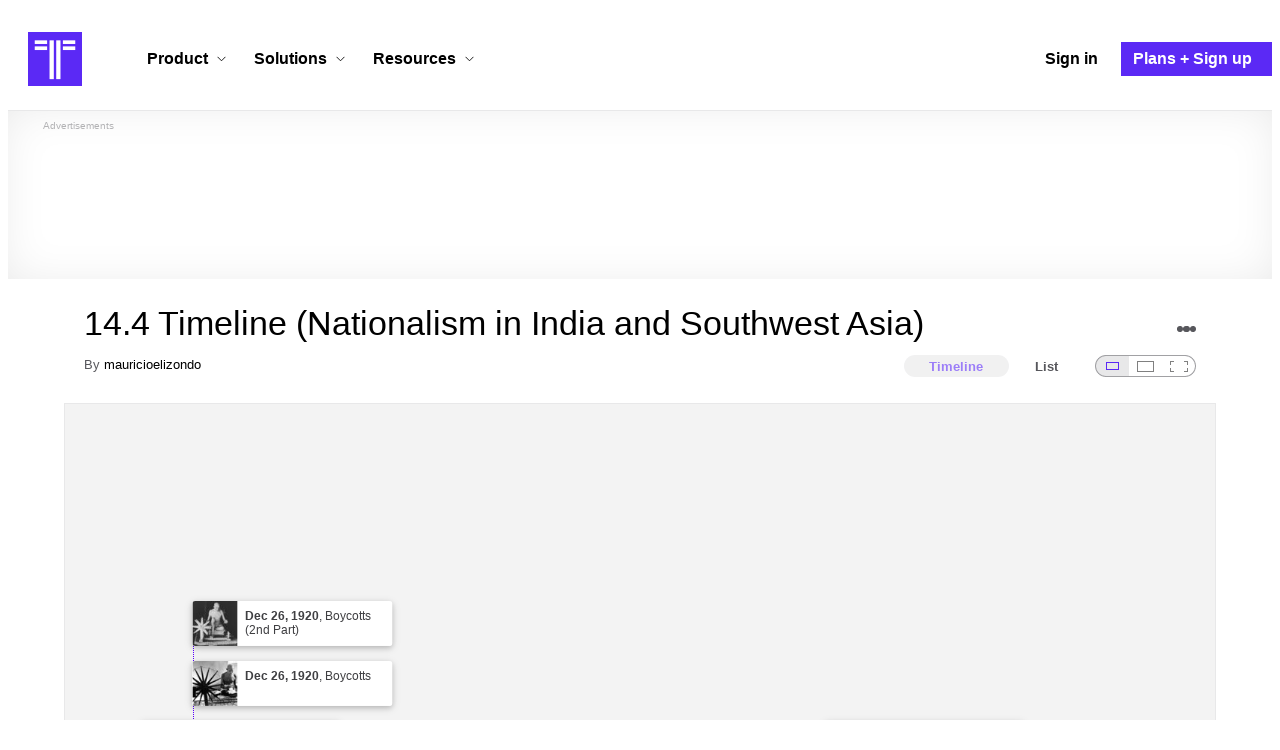

--- FILE ---
content_type: text/html; charset=utf-8
request_url: https://www.timetoast.com/timelines/144-timeline-nationalism-in-india-and-southwest-asia
body_size: 39893
content:

<!DOCTYPE html>
<html lang="en">
<head>
    <link rel="preconnect" href="//googleads.g.doubleclick.net">
  <link rel="dns-prefetch" href="//googleads.g.doubleclick.net">
  <link rel="preconnect" href="//www.gstatic.com" crossorigin>
  <link rel="preconnect" href="//www.google-analytics.com" crossorigin>
  <link rel="preconnect" href="//www.googletagservices.com" crossorigin>
  <link rel="preconnect" href="//www.googletagmanager.com" crossorigin>
  <link rel="dns-prefetch" href="//www.gstatic.com" crossorigin>
  <link rel="dns-prefetch" href="//www.google-analytics.com" crossorigin>
  <link rel="dns-prefetch" href="//www.googletagservices.com" crossorigin>
  <link rel="dns-prefetch" href="//www.googletagmanager.com" crossorigin>
<link rel="preconnect" href="//s3.amazonaws.com">
<link rel="preconnect" href="//cdn.timetoast.com">
<link rel="dns-prefetch" href="//s3.amazonaws.com">
<link rel="dns-prefetch" href="//cdn.timetoast.com">


      <meta charset="utf-8">
<title>Timeline: 14.4 Timeline (Nationalism in India and Southwest Asia) | Timetoast</title>
<link rel="shortcut icon" type="image/x-icon" href="/favicon.ico">
<link rel="icon" type="image/png" href="/favicon-16x16.png" sizes="16x16">
<link rel="icon" type="image/png" href="/favicon-32x32.png" sizes="32x32">
<link rel="icon" type="image/png" href="/favicon-96x96.png" sizes="96x96">
<link rel="apple-touch-icon" type="image/png" href="/apple-touch-icon-57x57.png" sizes="57x57">
<link rel="apple-touch-icon" type="image/png" href="/apple-touch-icon-60x60.png" sizes="60x60">
<link rel="apple-touch-icon" type="image/png" href="/apple-touch-icon-72x72.png" sizes="72x72">
<link rel="apple-touch-icon" type="image/png" href="/apple-touch-icon-114x114.png" sizes="114x114">
<link rel="apple-touch-icon" type="image/png" href="/apple-touch-icon-120x120.png" sizes="120x120">
<link rel="apple-touch-icon" type="image/png" href="/apple-touch-icon-144x144.png" sizes="144x144">
<link rel="apple-touch-icon" type="image/png" href="/apple-touch-icon-152x152.png" sizes="152x152">
<link rel="apple-touch-icon" type="image/png" href="/apple-touch-icon-180x180.png" sizes="180x180">
<link rel="msapplication-square70x70logo" type="image/x-icon" href="/smalltile.png">
<link rel="msapplication-square150x150logo" type="image/x-icon" href="/mediumtile.png">
<link rel="msapplication-wide310x150logo" type="image/x-icon" href="/widetile.png">
<link rel="msapplication-square310x310logo" type="image/x-icon" href="/largetile.png">
<meta name="keywords" content="timeline, timeline maker, interactive, create, historical, time, visualization, chronology, chronological, reference">
<link rel="canonical" href="https://www.timetoast.com/timelines/144-timeline-nationalism-in-india-and-southwest-asia">
<link rel="image_src" href="https://www.timetoast.com/timetoast_timeline_maker.jpg">
<meta name="twitter:card" content="summary">
<meta name="twitter:site" content="@timetoast">
<meta name="twitter:title" content="Timeline: 14.4 Timeline (Nationalism in India and Southwest Asia)">
<meta name="twitter:site_name" content="Timetoast">
<meta name="twitter:image" content="https://www.timetoast.com/timetoast_timeline_maker.jpg">
<meta name="twitter:image:alt" content="Timetoast">
<meta name="twitter:image:width" content="1200">
<meta name="twitter:image:height" content="1200">
<meta property="og:title" content="Timeline: 14.4 Timeline (Nationalism in India and Southwest Asia)">
<meta property="og:type" content="website">
<meta property="og:site_name" content="Timetoast">
<meta property="og:image" content="https://www.timetoast.com/timetoast_timeline_maker.jpg">
<meta property="og:image:alt" content="Timetoast">
<meta property="og:image:width" content="1200">
<meta property="og:image:height" content="1200">
<meta property="og:url" content="https://www.timetoast.com/timelines/144-timeline-nationalism-in-india-and-southwest-asia">
<meta property="og:author" content="https://www.timetoast.com/users/918469">
<meta property="fb:page_id" content="163456097039250">
  


<meta name="csrf-param" content="authenticity_token" />
<meta name="csrf-token" content="pur2qFc0QSRaKrMIRtPX9gbfIfL5K0f6nnEX2UGzx5rhE_bSbhlcQF5P8rNy0WNjzKpJ2Xea_WbCCi0ClLB3yA" />
<meta name="csp-nonce" />
<meta name="application-name" content="Timetoast" data-page-generated-at-milliseconds-since-epoch="1768360533232" data-page-generated-at-human="2026-01-14 03:15:33 +0000"/>
<meta name="viewport" content="width=device-width,initial-scale=1">
  <style>
  :root {
    --default-primary-color: 255, 255, 255;
    --default-secondary-color: 91, 41, 245;
    --default-tertiary-color: 209, 221, 228;

    --theme-primary-color: var(--default-primary-color);
    --theme-secondary-color: var(--default-secondary-color);
    --theme-tertiary-color: var(--default-tertiary-color);
    --theme-gradient-opacity: 0.15;
    --theme-opacity: 0.6;
  }
</style>

  
  
  <link rel="stylesheet" href="//cdn.timetoast.com/vite/entrypoints/application.CRvbMWm7.css" media="all" />
  <script>
  if(typeof window.Timetoast === 'undefined'){
    window.Timetoast = {}
  };
  window.Timetoast.settings = {
    assetHost: "//cdn.timetoast.com",
    uploadsEnabled: true
  };
  window.Timetoast.ready = function(init){
    var exec = function(){
      window.Timetoast.isReady ? init() : console.error("Timetoast was not ready... perhaps Timetoast JavaScript has not loaded properly?")
    }
    document.readyState === 'loading' ? document.addEventListener('DOMContentLoaded', exec) : exec()
  };
</script>
  
  <script>
    // Enable TCF support for gtag
    window ['gtag_enable_tcf_support'] = true;  
  </script>
  <!-- Global site tag (gtag.js) - Google Analytics -->
  <script async src="https://www.googletagmanager.com/gtag/js?id=G-VXMVMZP9NL" id="gtag-script"></script>
<script>
  window.dataLayer = window.dataLayer || [];
  function gtag(){dataLayer.push(arguments);}
  
  gtag('js', new Date());
  gtag('config', "G-VXMVMZP9NL");
</script>
  
        <script>
    var options = {
      google_ad_client: "ca-pub-3637961829875093",
      enable_page_level_ads: true,
    };
    (adsbygoogle = window.adsbygoogle || []).push(options);
  </script>


  <script type="application/ld+json">
{
  "@context": "https://schema.org",
  "@graph": [
    {
      "@type": "WebSite",
      "@id": "https://www.timetoast.com/#website",
      "url": "https://www.timetoast.com/",
      "name": "Timetoast",
      "publisher": { "@id": "https://www.timetoast.com/#organization" },
      "inLanguage": "en"
    },
    {
      "@type": "Organization",
      "@id": "https://www.timetoast.com/#organization",
      "name": "Timetoast",
      "url": "https://www.timetoast.com/",
      "logo": {
        "@type": "ImageObject",
        "@id": "https://www.timetoast.com/#logo",
        "url": "https://www.timetoast.com/favicon-96x96.png",
        "width": 96,
        "height": 96,
        "caption": "Timetoast logo"
      },
      "foundingDate": "2007-06-01",
      "founder": { "@type": "Person", "name": "Daniel Todd" },
      "foundingLocation": {
        "@type": "Place",
        "address": {
          "@type": "PostalAddress",
          "addressLocality": "London",
          "addressCountry": "GB"
        }
      },
      "sameAs": [
        "https://twitter.com/timetoast",
        "https://www.facebook.com/timetoast",
        "https://www.linkedin.com/company/timetoast/"
      ]
    },
    {
      "@type": "WebApplication",
      "@id": "https://www.timetoast.com/#webapp",
      "name": "Timetoast",
      "url": "https://www.timetoast.com/",
      "applicationCategory": "ProductivityApplication",
      "operatingSystem": "Web",
      "inLanguage": "en",
      "isAccessibleForFree": true,
      "description": "Timetoast is an interactive timeline maker for teams and individuals. Create, share, and present project roadmaps, historical overviews, or educational timelines with a clear and visual interface.",
      "featureList": [
        "Multiple timeline and grid views",
        "Custom fields and color-coding",
        "Filtering and sorting across all views",
        "Embeddable and shareable timelines"
      ],
      "publisher": { "@id": "https://www.timetoast.com/#organization" },
      "browserRequirements": "Requires a modern web browser with JavaScript enabled"
    }
  ]
}
</script>
  
  <style>:root {
  --view-theme-primary: #f3f3f3;
  --view-theme-primary-soft: #e1e1e1;
  --view-theme-primary-strong: #cdcdcd;
  --view-theme-primary-contrast: #3f3f42;
  --view-theme-secondary: #ffffff;
  --view-theme-secondary-soft: #ededed;
  --view-theme-secondary-strong: #d9d9d9;
  --view-theme-secondary-contrast: #3f3f42;
  --view-theme-tertiary: #808080;
  --view-theme-tertiary-soft: #6e6e6e;
  --view-theme-tertiary-strong: #5a5a5a;
  --view-theme-tertiary-contrast: #3f3f42;
  --view-theme-highlight: #5b29f5;
  --view-theme-highlight-soft: #754bf7;
  --view-theme-highlight-strong: #9372f8;
  --view-theme-highlight-contrast: #ffffff;
}</style>
</head>
<body id="timelines" class="show default-ui skyscrapable initial-load">

  
  <header id="js-site-header" class="stowaway-header site-header" role="banner">
    
    <div id="announcements-container"></div>
    <div class="site-header">
  <div class="header__container">
    
    <a class="site-header__logo m" aria-label="Timetoast Timeline Maker" href="https://www.timetoast.com/">
      <svg role="img" aria-hidden="true" focusable="false"><use xlink:href="#icons-timetoast-logo-square"></use></svg>
      <span class="visually-hidden">Timetoast</span>
</a>
    <input type="checkbox" id="nav-toggle">
    <label for="nav-toggle" class="hamburger-icon nav__toggle-label m" aria-label="Toggle navigation menu" aria-controls="site-navigation-menu" role="button" tabindex="0">
      <span class="menu-bar"></span>
      <span class="menu-bar"></span>
      <span class="menu-bar"></span>
    </label>

    <nav class="site-header-nav" id="site-navigation-menu" role="navigation" aria-label="Main navigation">
      
      <div class="nav__menu-wrapper">

        <div class="site-header-nav__mobile-header">
          <label for="nav-toggle" class="site-header-nav__mobile-close nav__toggle-label" aria-label="Toggle navigation menu" aria-controls="site-navigation-menu" aria-expanded="false">
          <svg aria-hidden="true"><use xlink:href="#streamline-delete-1"></use></svg>
          </label>
        </div>

        <ul class="nav__menu" role="menubar">
          <!-- Services Submenu -->
          <li class="site-header-nav-item site-header-nav-item--has-submenu js-submenu-item" role="none">
            <input type="checkbox" id="submenu-toggle-services" class="nav__submenu-toggle js-submenu-toggle" tabindex="-1">
            <div class="site-header-nav-item__content">
              <label for="submenu-toggle-services" id="submenu-services-label" class="nav__submenu-label" tabindex="0" role="button" aria-haspopup="menu" aria-expanded="false" aria-controls="submenu-services-menu">
                <span>
                  Product <svg class="nav__submenu-icon" aria-hidden="true"><use xlink:href="#icons-chevron-down"></use></svg>
                </span>
              </label>
            </div>
            <!-- Submenu content -->
            <nav class="nav__submenu js-submenu" id="submenu-services-menu" role="menu" aria-labelledby="submenu-services-label" aria-hidden="true">
              <div class="nav__submenu-content">
                <div class="nav__submenu-grid">
                  <div class="nav__submenu-section">
                    <h3 class="nav__submenu-title fancy">Product</h3>
                    <ul class="submenu-list submenu-list--grid">

                      <li>
                        <a class="submenu-item" title="Privacy &amp; Sharing – Control access to timelines" href="/features/privacy_and_sharing">
                          <h4>Privacy & Sharing</h4>
                          <p class="submenu-item-description">Control who can see and share timelines.</p>
</a>                      </li>

                      <li>
                        <a class="submenu-item" title="Dynamic Views – Switch timeline layouts" href="/features/views">
                          <h4>Dynamic Views</h4>
                          <p class="submenu-item-description">Switch between multiple timeline layouts.</p>
</a>                      </li>

                      <li>
                        <a class="submenu-item" title="Collaboration – Build and edit together" href="/features/collaboration">
                          <h4>Collaboration</h4>
                          <p class="submenu-item-description">Work with others to build and edit timelines together.</p>
</a>                      </li>

                      <li>
                        <a class="submenu-item" title="Date Handling – Support for various date formats" href="/features/date_handling">
                          <h4>Date Handling</h4>
                          <p class="submenu-item-description">BCE support, year-only dates and more.</p>
</a>                      </li>

                      <li>
                        <a class="submenu-item" title="Timeline Templates – Quick-start timeline projects" href="/templates">
                          <h4>Timeline Templates</h4>
                          <p class="submenu-item-description">Quick-start timeline projects with pre-built templates.</p>
</a>                      </li>

                    </ul>
                  </div>
                </div>
              </div>
            </nav>
          </li>

          <!-- Solutions Submenu -->
          <li class="site-header-nav-item site-header-nav-item--has-submenu js-submenu-item" role="none">
            <input type="checkbox" id="submenu-toggle-products" class="nav__submenu-toggle js-submenu-toggle" tabindex="-1">
            <div class="site-header-nav-item__content">
              <label for="submenu-toggle-products" id="submenu-products-label" class="nav__submenu-label" tabindex="0" role="button" aria-haspopup="menu" aria-expanded="false" aria-controls="submenu-products-menu">
                <span>
                  Solutions <svg class="nav__submenu-icon" aria-hidden="true"><use xlink:href="#icons-chevron-down"></use></svg>
                </span>
              </label>
            </div>
            <!-- Submenu content -->
            <nav class="nav__submenu js-submenu" id="submenu-products-menu" role="menu" aria-labelledby="submenu-products-label" aria-hidden="true">
              <div class="nav__submenu-content">
                <div class="nav__submenu-grid">
                  <div class="nav__submenu-section">
                    <h3 class="nav__submenu-title fancy">Solutions</h3>
                    <ul class="submenu-list submenu-list--grid">
                      <li role="none">
                        <a class="submenu-item" title="Roadmapping – Plan projects with the help of timelines" aria-role="menuitem" href="/roadmapping">
                          <h4>Roadmapping</h4>
                          <p class="submenu-item-description">Plan projects, product launches, and more with roadmaps.</p>
</a>                      </li>
                      <li role="none">
                        <a class="submenu-item" title="Project Management – Track milestones using timelines" aria-role="menuitem" href="/project-management">
                          <h4>Project Management</h4>
                          <p class="submenu-item-description">Track project milestones and deadlines with timelines.</p>
</a>                      </li>
                      <li role="none">
                        <a class="submenu-item" title="Education – Interactive timelines for learning" aria-role="menuitem" href="/education">
                          <h4>Education</h4>
                          <p class="submenu-item-description">Teach history, science, and more with interactive timelines.</p>
</a>                      </li>
                      <li role="none">
                        <a class="submenu-item" title="Biographies – Document lives with timelines" aria-role="menuitem" href="/biographies">
                          <h4>Biographies</h4>
                          <p class="submenu-item-description">Document the lives of famous people and family members.</p>
</a>                      </li>

                      <li role="none">
                        <a class="submenu-item" title="Legal Cases – Document legal timelines" aria-role="menuitem" href="/legal-cases">
                          <h4>Legal Cases</h4>
                          <p class="submenu-item-description">Document the timeline of legal cases and court proceedings.</p>
</a>                      </li>
                    </ul>

                  </div>
                </div>
              </div>
            </nav>
          </li>

          <!-- Resources Submenu -->
          <li class="site-header-nav-item site-header-nav-item--has-submenu site-header-nav-item--divider js-submenu-item" role="none">
            <input type="checkbox" id="submenu-toggle-resources" class="nav__submenu-toggle js-submenu-toggle" tabindex="-1">
            <div class="site-header-nav-item__content">
              <label for="submenu-toggle-resources" id="submenu-resources-label" class="nav__submenu-label" tabindex="0" role="button" aria-haspopup="menu" aria-expanded="false" aria-controls="submenu-resources-menu">
                <span>
                  Resources <svg class="nav__submenu-icon" aria-hidden="true"><use xlink:href="#icons-chevron-down"></use></svg>
                </span>
              </label>
            </div>
            <!-- Submenu content -->
            <nav class="nav__submenu js-submenu" id="submenu-resources-menu" role="menu" aria-labelledby="submenu-resources-label" aria-hidden="true">
              <div class="nav__submenu-content">
                <div class="nav__submenu-grid nav__submenu-grid--two-columns">

                  <div class="nav__submenu-section p">
                    <h3 class="nav__submenu-title fancy">Resources</h3>
                    <ul class="submenu-list submenu-list--grid">
                      <li role="none">
                        <a title="Help Center – Find answers about our Timeline Maker" class="submenu-item" aria-role="menuitem" href="https://help.timetoast.com/en">
                          <h4>Help Center</h4>
                          Find answers and support for your questions.
</a>                      </li>
                      <li role="none">
                        <a title="Blog – Latest news" class="submenu-item" aria-role="menuitem" href="https://blog.timetoast.com">
                          <h4>The Timetoast Blog</h4>
                          Read the latest news and updates.
</a>                      </li>
                      <li role="none">
                        <a title="About – Learn more about us" class="submenu-item" aria-role="menuitem" href="/about">
                          <h4>About</h4>
                          Learn more about who we are and what we do.
</a>                      </li>
                      <li role="none">
                        <a title="Contact Us – Get in touch" class="submenu-item" aria-role="menuitem" href="/contact">
                          <h4>Contact Us</h4>
                          Get in touch. Report bugs, suggest features, or ask questions.
</a>                      </li>
                    </ul>

                  </div>

                  <div class="nav__submenu-section p">
                    <h3 class="nav__submenu-title fancy">Published Timelines</h3>
                    <a title="Search Published Timelines – Explore content" class="submenu-item js-search" href="/search/timelines">
                      <h4>Search Published Timelines</h4>
                      Search through published timelines on Timetoast.
</a>                    <ul class="submenu-list submenu-list--grid">
                      <li role="none">
                        <a title="Timeline Categories – Browse by category" class="submenu-item" aria-role="menuitem" href="/categories">
                          <h4>Timeline Categories</h4>
                          Browse timelines by category.
</a>                      </li>
                      <li role="none">
                        <a title="Popular Timelines – Widely viewed" class="submenu-item" aria-role="menuitem" href="/popular">
                          <h4>Popular timelines</h4>
                          Widely viewed and shared content.
</a>                      </li>
                    </ul>

                  </div>

                </div>
              </div>
            </nav>
          </li>

          <li class='site-header-nav-item' role='none'>
  <a class="site-header-nav-item__content" title="Sign in to your Timetoast account" aria-label="Sign in" aria-role="menuitem" href="/users/sign_in">
    <span>Sign in</span>
</a></li>
<li class='site-header-nav-item site-header-nav-item--special' role='none'>
  <a class="site-header-nav-item__content" title="View our pricing plans and sign up for an account" aria-label="Plans and Sign up" aria-role="menuitem" href="/plans">
    <span>Plans + Sign up</span>
</a></li>
        </ul>

      </div>

    </nav>
  </div>
</div>
  </header>
  
  <main class="main-content" role="main">
    <div id="js-site-search-target"></div>
        <div class="reclame reclame--1 p-x">
        <div class="ad-wrapper">
    <div class="ad-label"></div>
    <!-- timelines_top_responsive -->
    <ins class="adsbygoogle ad"
      data-ad-client="ca-pub-3637961829875093"
      data-ad-slot="9797814977"
      data-ad-channel="7526223846"></ins>
    <script>
  (adsbygoogle=window.adsbygoogle||[]).push({});
</script>


  </div>

    </div>


          <div class="skyscrapers-container">
    <div class="reclame reclame--4">
        <div class="ad-wrapper">
    <div class="ad-label"></div>
    <!-- timelines-show-aft-skyscraper-responsive -->
    <ins class="adsbygoogle ad"
      data-ad-client="ca-pub-3637961829875093"
      data-ad-slot="1552629376"
      data-ad-channel="7526223846"></ins>
    <script>
  (adsbygoogle=window.adsbygoogle||[]).push({});
</script>


  </div>

    </div>
    <div class="reclame reclame--5">
        <div class="ad-wrapper">
    <div class="ad-label"></div>
    <!-- timelines-show-aft-skyscraper-responsive -->
    <ins class="adsbygoogle ad"
      data-ad-client="ca-pub-3637961829875093"
      data-ad-slot="1552629376"
      data-ad-channel="7526223846"></ins>
    <script>
  (adsbygoogle=window.adsbygoogle||[]).push({});
</script>


  </div>

    </div>
  </div>



    <div class="container has-bg">
      
<script>
  document.querySelectorAll('.js-flash-notification').forEach(function(node) {
    var dismissButton = node.querySelector('.js-dismiss');
    // If a button exists, attach the event
    if(dismissButton) {
      dismissButton.addEventListener('click', function(event) {
        event.target.closest('.js-flash-notification').classList.add('flash-notification--closed');
      });
    }
  });
</script>
    </div>

    <div class="flexy">
      <div class="flexy-main">
        <div class="container has-bg">
          
          
        </div>
        
<article id="timeline_605259" data-language="english">
  <div class="container has-bg timeline-header-container">

      <header class="p-x timeline-header">


      <div class="p-y container has-bg timeline-header__content">
  <h1 class="timeline-header__heading">14.4 Timeline (Nationalism in India and Southwest Asia)</h1>
  <div class="timeline-header__sub-heading">
    By <a title="mauricioelizondo&#39;s profile" href="/users/918469">mauricioelizondo</a>
  </div>
  <div class="timeline-header__actions">
    <div class="timeline-header__actions-right-align">
      <div id="timeline-head-actions-react-target"></div>
    </div>
  </div>

  <div class="timeline-header__controls">
    <div id="timeline-rating-target" class="timeline-header__control timeline-header__rating-controls"></div>
    <div id="view-type-react-target" class="timeline-header__control timeline-header__view-type-controls view-type-controls"></div>
    <div id="view-size-react-target" class="timeline-header__control timeline-header__view-size-controls view-size-controls"></div>
  </div>
</div>
    </header>
  </div>

  <div id="timeline-react-target" class="block timeline-view-container">
    <div class="view view--size-small view--type-list view--with-top-bottom-border">
      <div class="timeline timeline--vertical">

    <ul class="timeline-items">
        
<li class="timeline-item timeline-item--viewer">
  <div class="timeline-item__connector-line"></div>
  <div class="timeline-item__dot">
    <div class="dot__graphic"></div>
  </div>
  <div class="timeline-item__content-wrapper">
    <div class="timeline-item-detail timeline-item__content">
        <div class="timeline-item__image">
          <img style="width: 100%; height: auto; display: block;" alt="Indian Troops Return Home" width="640" height="396" src="https://s3.amazonaws.com/s3.timetoast.com/public/uploads/photo/4020386/image/7be333cd7647b134a9c949717bdb3331?X-Amz-Algorithm=AWS4-HMAC-SHA256&amp;X-Amz-Credential=AKIAJB6ZCNNAN7BE7WDQ%2F20260114%2Fus-east-1%2Fs3%2Faws4_request&amp;X-Amz-Date=20260114T031533Z&amp;X-Amz-Expires=604800&amp;X-Amz-SignedHeaders=host&amp;X-Amz-Signature=3fbe396a5d1caf8cc283866a99209d222eaa1debc37be21f6768c417bb99c62e" />
        </div>
      <div class="timeline-item-detail__content p-t p-b">
        <div class="timeline-item-detail__meta p-x">
          <div class="timeline-item-detail__time">
            <time datetime="1918-11-12T00:00:00+00:00" class="date">Nov 12, 1918</time>
          </div>
          <h2 class="timeline-item-detail__title">
            Indian Troops Return Home
          </h2>
        </div>
          <div class="timeline-item-detail__description block p-x">
            The Indian troops that were sent to war under the name of Britain returned home. They were promised self-government, but they recieved nothing.
          </div>
      </div>
    </div>
  </div>
</li>

  
<li class="timeline-item timeline-item--viewer">
  <div class="timeline-item__connector-line"></div>
  <div class="timeline-item__dot">
    <div class="dot__graphic"></div>
  </div>
  <div class="timeline-item__content-wrapper">
    <div class="timeline-item-detail timeline-item__content">
        <div class="timeline-item__image">
          <img style="width: 100%; height: auto; display: block;" alt="British Pass the Rowlatt Acts" width="640" height="439" src="https://s3.amazonaws.com/s3.timetoast.com/public/uploads/photo/4020395/image/34f89eff2f40f2037799fd0ab0b50dce?X-Amz-Algorithm=AWS4-HMAC-SHA256&amp;X-Amz-Credential=AKIAJB6ZCNNAN7BE7WDQ%2F20260114%2Fus-east-1%2Fs3%2Faws4_request&amp;X-Amz-Date=20260114T031533Z&amp;X-Amz-Expires=604800&amp;X-Amz-SignedHeaders=host&amp;X-Amz-Signature=d24f683f72e1cf89a965557ae480151fe0cb27d500c0d89f89cb161633b3ae36" />
        </div>
      <div class="timeline-item-detail__content p-t p-b">
        <div class="timeline-item-detail__meta p-x">
          <div class="timeline-item-detail__time">
            <time datetime="1919-03-10T00:00:00+00:00" class="date">Mar 10, 1919</time>
          </div>
          <h2 class="timeline-item-detail__title">
            British Pass the Rowlatt Acts
          </h2>
        </div>
          <div class="timeline-item-detail__description block p-x">
            After radical nationalists protested in a violent way, the British passed a new law called the Rowlatt Acts. These laws allowed the government to hold protesters in jail with out a trial with a maximum of 2 years.
          </div>
      </div>
    </div>
  </div>
</li>

  
<li class="timeline-item timeline-item--viewer">
  <div class="timeline-item__connector-line"></div>
  <div class="timeline-item__dot">
    <div class="dot__graphic"></div>
  </div>
  <div class="timeline-item__content-wrapper">
    <div class="timeline-item-detail timeline-item__content">
        <div class="timeline-item__image">
          <img style="width: 100%; height: auto; display: block;" alt="Amritsar Massacre" width="640" height="461" loading="lazy" src="https://s3.amazonaws.com/s3.timetoast.com/public/uploads/photo/4020422/image/a3a50f7dc5ce2ddc1a660dd60abd5c09?X-Amz-Algorithm=AWS4-HMAC-SHA256&amp;X-Amz-Credential=AKIAJB6ZCNNAN7BE7WDQ%2F20260114%2Fus-east-1%2Fs3%2Faws4_request&amp;X-Amz-Date=20260114T031533Z&amp;X-Amz-Expires=604800&amp;X-Amz-SignedHeaders=host&amp;X-Amz-Signature=22135d92cdba3113b16ebd93996b139ac37a15fadc73245053fa8f1d8f74599a" />
        </div>
      <div class="timeline-item-detail__content p-t p-b">
        <div class="timeline-item-detail__meta p-x">
          <div class="timeline-item-detail__time">
            <time datetime="1919-04-13T00:00:00+00:00" class="date">Apr 13, 1919</time>
          </div>
          <h2 class="timeline-item-detail__title">
            Amritsar Massacre
          </h2>
        </div>
          <div class="timeline-item-detail__description block p-x">
            When the Rowlatt Acts were passed, 10,000 Hindus and Muslims went to Amritsar to protest by fasting and praying. Later on, a British Commander thought that these protestors were breaking the Rowlatt Acts. So, he ordered his soldiers to fire at the protesters. Approximately 400 Indian people died and nearly 1,200 were injured by the soldiers. This event was later on known as the Amritsar Massacre.
          </div>
      </div>
    </div>
  </div>
</li>

  
<li class="timeline-item timeline-item--viewer">
  <div class="timeline-item__connector-line"></div>
  <div class="timeline-item__dot">
    <div class="dot__graphic"></div>
  </div>
  <div class="timeline-item__content-wrapper">
    <div class="timeline-item-detail timeline-item__content">
        <div class="timeline-item__image">
          <img style="width: 100%; height: auto; display: block;" alt="Congress Party Promotes Civil Disobedience" width="640" height="431" loading="lazy" src="https://s3.amazonaws.com/s3.timetoast.com/public/uploads/photo/4020431/image/84adac870831c4078026a0c0d7dee19d?X-Amz-Algorithm=AWS4-HMAC-SHA256&amp;X-Amz-Credential=AKIAJB6ZCNNAN7BE7WDQ%2F20260114%2Fus-east-1%2Fs3%2Faws4_request&amp;X-Amz-Date=20260114T031533Z&amp;X-Amz-Expires=604800&amp;X-Amz-SignedHeaders=host&amp;X-Amz-Signature=d14d0d7016717754d0f039d596357a40e30170b6052e68ff3fc4a33ee1341779" />
        </div>
      <div class="timeline-item-detail__content p-t p-b">
        <div class="timeline-item-detail__meta p-x">
          <div class="timeline-item-detail__time">
            <time datetime="1920-01-19T00:00:00+00:00" class="date">Jan 19, 1920</time>
          </div>
          <h2 class="timeline-item-detail__title">
            Congress Party Promotes Civil Disobedience
          </h2>
        </div>
          <div class="timeline-item-detail__description block p-x">
            Gandhi and the whole Congress Party started to promote civil disobedience. Civil disobedience is act of refusing law in a non violet way to achieve independence. Gandhi did this to weaken the British's power and economy.
          </div>
      </div>
    </div>
  </div>
</li>

  
<li class="timeline-item timeline-item--viewer">
  <div class="timeline-item__connector-line"></div>
  <div class="timeline-item__dot">
    <div class="dot__graphic"></div>
  </div>
  <div class="timeline-item__content-wrapper">
    <div class="timeline-item-detail timeline-item__content">
        <div class="timeline-item__image">
          <img style="width: 100%; height: auto; display: block;" alt="Boycotts" width="640" height="472" loading="lazy" src="https://s3.amazonaws.com/s3.timetoast.com/public/uploads/photo/4020436/image/1263e201299d6a0f7b2b22df436c954c?X-Amz-Algorithm=AWS4-HMAC-SHA256&amp;X-Amz-Credential=AKIAJB6ZCNNAN7BE7WDQ%2F20260114%2Fus-east-1%2Fs3%2Faws4_request&amp;X-Amz-Date=20260114T031533Z&amp;X-Amz-Expires=604800&amp;X-Amz-SignedHeaders=host&amp;X-Amz-Signature=9e607e76111f10d71475dde0db125b24a272528ac7d5057a13b2f1ecca999ed1" />
        </div>
      <div class="timeline-item-detail__content p-t p-b">
        <div class="timeline-item-detail__meta p-x">
          <div class="timeline-item-detail__time">
            <time datetime="1920-12-26T00:00:00+00:00" class="date">Dec 26, 1920</time>
          </div>
          <h2 class="timeline-item-detail__title">
            Boycotts
          </h2>
        </div>
          <div class="timeline-item-detail__description block p-x">
            On Dec. 26, Gandhi held a conference to speak about his plans to stop buying British goods, paying British taxes, and voting. One of the most successful boycotts that resulted from the conference was the one on British cloths. Instead of buying cloth from the British, Gandhi and many other Indians started to spin their own cloth. This caused the sales of cloth of the British to decline in a great way.
          </div>
      </div>
    </div>
  </div>
</li>

  
<li class="timeline-item timeline-item--viewer">
  <div class="timeline-item__connector-line"></div>
  <div class="timeline-item__dot">
    <div class="dot__graphic"></div>
  </div>
  <div class="timeline-item__content-wrapper">
    <div class="timeline-item-detail timeline-item__content">
        <div class="timeline-item__image">
          <img style="width: 100%; height: auto; display: block;" alt="Boycotts (2nd Part)" width="592" height="480" loading="lazy" src="https://s3.amazonaws.com/s3.timetoast.com/public/uploads/photo/4020441/image/2d5724854fcdca09b88b637c571e7326?X-Amz-Algorithm=AWS4-HMAC-SHA256&amp;X-Amz-Credential=AKIAJB6ZCNNAN7BE7WDQ%2F20260114%2Fus-east-1%2Fs3%2Faws4_request&amp;X-Amz-Date=20260114T031533Z&amp;X-Amz-Expires=604800&amp;X-Amz-SignedHeaders=host&amp;X-Amz-Signature=6d531015401f7060aa9ec988a2700d45c972c581b650695278763a0182fb0e21" />
        </div>
      <div class="timeline-item-detail__content p-t p-b">
        <div class="timeline-item-detail__meta p-x">
          <div class="timeline-item-detail__time">
            <time datetime="1920-12-26T00:00:00+00:00" class="date">Dec 26, 1920</time>
          </div>
          <h2 class="timeline-item-detail__title">
            Boycotts (2nd Part)
          </h2>
        </div>
          <div class="timeline-item-detail__description block p-x">
            The Indian Boycotts and the strikes made the British struggle on getting money. This caused them to struggle on key things like keeping trains running and keeping jails from overflowing.
          </div>
      </div>
    </div>
  </div>
</li>

  
<li class="timeline-item timeline-item--viewer">
  <div class="timeline-item__connector-line"></div>
  <div class="timeline-item__dot">
    <div class="dot__graphic"></div>
  </div>
  <div class="timeline-item__content-wrapper">
    <div class="timeline-item-detail timeline-item__content">
        <div class="timeline-item__image">
          <img style="width: 100%; height: auto; display: block;" alt="Republic of Turkey" width="640" height="480" loading="lazy" src="https://s3.amazonaws.com/s3.timetoast.com/public/uploads/photo/4020450/image/af6655e07ee36dc55ec31e413a1dc613?X-Amz-Algorithm=AWS4-HMAC-SHA256&amp;X-Amz-Credential=AKIAJB6ZCNNAN7BE7WDQ%2F20260114%2Fus-east-1%2Fs3%2Faws4_request&amp;X-Amz-Date=20260114T031533Z&amp;X-Amz-Expires=604800&amp;X-Amz-SignedHeaders=host&amp;X-Amz-Signature=f5f897d6645912bba805a0fbb009a655249ca33a2ac6a7f9af640ae636b3f30c" />
        </div>
      <div class="timeline-item-detail__content p-t p-b">
        <div class="timeline-item-detail__meta p-x">
          <div class="timeline-item-detail__time">
            <time datetime="1923-10-29T00:00:00+00:00" class="date">Oct 29, 1923</time>
          </div>
          <h2 class="timeline-item-detail__title">
            Republic of Turkey
          </h2>
        </div>
          <div class="timeline-item-detail__description block p-x">
            After the Ottoman Empire's Sultan was uncapable of defeating the Greeks who threatened to conquer them. Mustafa Kemal had to lead the Ottoman Empire into defeating the Greeks. After this event, the Turkish people (Part of the Ottoman Empire) overthrew the Sultan and made Turkey a Republic. They then elected Kemal as the first President of Turkey.
          </div>
      </div>
    </div>
  </div>
</li>

  
<li class="timeline-item timeline-item--viewer">
  <div class="timeline-item__connector-line"></div>
  <div class="timeline-item__dot">
    <div class="dot__graphic"></div>
  </div>
  <div class="timeline-item__content-wrapper">
    <div class="timeline-item-detail timeline-item__content">
        <div class="timeline-item__image">
          <img style="width: 100%; height: auto; display: block;" alt="Salt March" width="640" height="405" loading="lazy" src="https://s3.amazonaws.com/s3.timetoast.com/public/uploads/photo/4020453/image/142841906281648e826a706a16220787?X-Amz-Algorithm=AWS4-HMAC-SHA256&amp;X-Amz-Credential=AKIAJB6ZCNNAN7BE7WDQ%2F20260114%2Fus-east-1%2Fs3%2Faws4_request&amp;X-Amz-Date=20260114T031533Z&amp;X-Amz-Expires=604800&amp;X-Amz-SignedHeaders=host&amp;X-Amz-Signature=ed567a9c8fab09a3d1dab7326e757adb4c95f76f4582a922b89deabb4a576c89" />
        </div>
      <div class="timeline-item-detail__content p-t p-b">
        <div class="timeline-item-detail__meta p-x">
          <div class="timeline-item-detail__time">
            <time datetime="1930-03-12T00:00:00+00:00" class="date">Mar 12, 1930</time>
          </div>
          <h2 class="timeline-item-detail__title">
            Salt March
          </h2>
        </div>
          <div class="timeline-item-detail__description block p-x">
            The Salt March was a peaceful protest against the Salt Acts. Gandhi and many more Indians marched 240 miles to the seacoast where they started to make their own salt using the salt from the sea. Then, some protestors marched to a British salt factory. They wanted to shut the factory down, but they were greeted by Police Officers who beat them down with steel clubs.
          </div>
      </div>
    </div>
  </div>
</li>

  
<li class="timeline-item timeline-item--viewer">
  <div class="timeline-item__connector-line"></div>
  <div class="timeline-item__dot">
    <div class="dot__graphic"></div>
  </div>
  <div class="timeline-item__content-wrapper">
    <div class="timeline-item-detail timeline-item__content">
        <div class="timeline-item__image">
          <img style="width: 100%; height: auto; display: block;" alt="Oil Brings Economic Changes" width="480" height="480" loading="lazy" src="https://s3.amazonaws.com/s3.timetoast.com/public/uploads/photo/4020461/image/e633270f3642b640a86d3b17f2b86cb8?X-Amz-Algorithm=AWS4-HMAC-SHA256&amp;X-Amz-Credential=AKIAJB6ZCNNAN7BE7WDQ%2F20260114%2Fus-east-1%2Fs3%2Faws4_request&amp;X-Amz-Date=20260114T031533Z&amp;X-Amz-Expires=604800&amp;X-Amz-SignedHeaders=host&amp;X-Amz-Signature=020faddfd4d2a308488cb80ada62e21ebf23ec896909212ccb57c7f9e75384d9" />
        </div>
      <div class="timeline-item-detail__content p-t p-b">
        <div class="timeline-item-detail__meta p-x">
          <div class="timeline-item-detail__time">
            <time datetime="1932-05-31T00:00:00+00:00" class="date">May 31, 1932</time>
          </div>
          <h2 class="timeline-item-detail__title">
            Oil Brings Economic Changes
          </h2>
        </div>
          <div class="timeline-item-detail__description block p-x">
            European and American companies discovered huge sums of oil in Iran, Iraq, Saudi Arabia, and Kuwait. This made foreign businesses invest money to get oil out of these areas. Geologists then later found out that in these areas there was around 2/3 of the world's known oil. This discoveries then brought along huge amounts of money, economical changes, and development.
          </div>
      </div>
    </div>
  </div>
</li>

  
<li class="timeline-item timeline-item--viewer">
  <div class="timeline-item__connector-line"></div>
  <div class="timeline-item__dot">
    <div class="dot__graphic"></div>
  </div>
  <div class="timeline-item__content-wrapper">
    <div class="timeline-item-detail timeline-item__content">
        <div class="timeline-item__image">
          <img style="width: 100%; height: auto; display: block;" alt="Abd al-Aziz Ibn Saud Unifies Arabia" width="318" height="480" loading="lazy" src="https://s3.amazonaws.com/s3.timetoast.com/public/uploads/photo/4020465/image/09ce74f07dad21a5c11350d6255498ce?X-Amz-Algorithm=AWS4-HMAC-SHA256&amp;X-Amz-Credential=AKIAJB6ZCNNAN7BE7WDQ%2F20260114%2Fus-east-1%2Fs3%2Faws4_request&amp;X-Amz-Date=20260114T031533Z&amp;X-Amz-Expires=604800&amp;X-Amz-SignedHeaders=host&amp;X-Amz-Signature=dabe7a57451510eb479abfa1a1a532ed5d0d9ace0466794d3f3a19367ff55b26" />
        </div>
      <div class="timeline-item-detail__content p-t p-b">
        <div class="timeline-item-detail__meta p-x">
          <div class="timeline-item-detail__time">
            <time datetime="1932-09-23T00:00:00+00:00" class="date">Sep 23, 1932</time>
          </div>
          <h2 class="timeline-item-detail__title">
            Abd al-Aziz Ibn Saud Unifies Arabia
          </h2>
        </div>
          <div class="timeline-item-detail__description block p-x">
            In 1932 Abd al-Aziz Ibn Saud made great efforts to unify Arabia. He started by changing Arabia's name to Saudi Arabia, he also kept true to Islamic traditions. He then started to modernize Saudi Arabia without interfering with religiously unacceptable areas.
          </div>
      </div>
    </div>
  </div>
</li>

  
<li class="timeline-item timeline-item--viewer">
  <div class="timeline-item__connector-line"></div>
  <div class="timeline-item__dot">
    <div class="dot__graphic"></div>
  </div>
  <div class="timeline-item__content-wrapper">
    <div class="timeline-item-detail timeline-item__content">
        <div class="timeline-item__image">
          <img style="width: 100%; height: auto; display: block;" alt="Reza Changes Persia's Name to Iran" width="364" height="480" loading="lazy" src="https://s3.amazonaws.com/s3.timetoast.com/public/uploads/photo/4020469/image/44d7760e685c290b4f8b0c413c15acbf?X-Amz-Algorithm=AWS4-HMAC-SHA256&amp;X-Amz-Credential=AKIAJB6ZCNNAN7BE7WDQ%2F20260114%2Fus-east-1%2Fs3%2Faws4_request&amp;X-Amz-Date=20260114T031533Z&amp;X-Amz-Expires=604800&amp;X-Amz-SignedHeaders=host&amp;X-Amz-Signature=323c6f4a1d1f3bf3b1adf3223592db0a47716b5dca911d7a2398e9f819165565" />
        </div>
      <div class="timeline-item-detail__content p-t p-b">
        <div class="timeline-item-detail__meta p-x">
          <div class="timeline-item-detail__time">
            <time datetime="1935-03-21T00:00:00+00:00" class="date">Mar 21, 1935</time>
          </div>
          <h2 class="timeline-item-detail__title">
            Reza Changes Persia's Name to Iran
          </h2>
        </div>
          <div class="timeline-item-detail__description block p-x">
            After WWI, the British tried to conquer all of Persia. This caused a nationalistic revolt in Persia. Then, in 1921 a Persian officer seized power and in 1925 he got rid of the Shah that was ruling at the time. After this, Reza Shah Pahlavi, the new Persian ruler, modernized Persia and in 1935 he changed Persia's name to Iran.
          </div>
      </div>
    </div>
  </div>
</li>

  
<li class="timeline-item timeline-item--viewer">
  <div class="timeline-item__connector-line"></div>
  <div class="timeline-item__dot">
    <div class="dot__graphic"></div>
  </div>
  <div class="timeline-item__content-wrapper">
    <div class="timeline-item-detail timeline-item__content">
        <div class="timeline-item__image">
          <img style="width: 100%; height: auto; display: block;" alt="Britain Passes the Government of India Act" width="640" height="401" loading="lazy" src="https://s3.amazonaws.com/s3.timetoast.com/public/uploads/photo/4020473/image/7000488f26cd46dbfc74625cb2e26d53?X-Amz-Algorithm=AWS4-HMAC-SHA256&amp;X-Amz-Credential=AKIAJB6ZCNNAN7BE7WDQ%2F20260114%2Fus-east-1%2Fs3%2Faws4_request&amp;X-Amz-Date=20260114T031533Z&amp;X-Amz-Expires=604800&amp;X-Amz-SignedHeaders=host&amp;X-Amz-Signature=9ba833571199be0ab1db412da9c0d6e580830d35626d15eda7ad73808bf43e9a" />
        </div>
      <div class="timeline-item-detail__content p-t p-b">
        <div class="timeline-item-detail__meta p-x">
          <div class="timeline-item-detail__time">
            <time datetime="1935-08-25T00:00:00+00:00" class="date">Aug 25, 1935</time>
          </div>
          <h2 class="timeline-item-detail__title">
            Britain Passes the Government of India Act
          </h2>
        </div>
          <div class="timeline-item-detail__description block p-x">
            After Gandhi and his protestors followed their civil disobedience for some years, the British Parliment then decided to pass the Government of India Act. This Act gave the Indians a local self-government and limited democratic elections. But, this still didn't grant the Indians complete independence. This act then increased fighting among Hindus and Muslims, since they had different opinions on India's future.
          </div>
      </div>
    </div>
  </div>
</li>


    </ul>

</div>

    </div>
  </div>


    <script type="text/json" id="timeline-data-605259">
  {&quot;id&quot;:605259,&quot;uuid&quot;:&quot;eaa1ee67-ba33-45c6-8dc2-211fd596e1c8&quot;,&quot;title&quot;:&quot;14.4 Timeline (Nationalism in India and Southwest Asia)&quot;,&quot;publish_status_code&quot;:1,&quot;access_level&quot;:0,&quot;photos&quot;:[],&quot;categories&quot;:[],&quot;markers&quot;:[{&quot;id&quot;:5125637,&quot;title&quot;:&quot;Indian Troops Return Home&quot;,&quot;description&quot;:&quot;The Indian troops that were sent to war under the name of Britain returned home. They were promised self-government, but they recieved nothing.&quot;,&quot;date&quot;:&quot;1918-11-12 00:00:00&quot;,&quot;timeline_id&quot;:605259,&quot;image_urls&quot;:{&quot;medium&quot;:{&quot;src&quot;:&quot;https://s3.amazonaws.com/s3.timetoast.com/public/uploads/photo/4020386/image/7be333cd7647b134a9c949717bdb3331?X-Amz-Algorithm=AWS4-HMAC-SHA256\u0026X-Amz-Credential=AKIAJB6ZCNNAN7BE7WDQ%2F20260114%2Fus-east-1%2Fs3%2Faws4_request\u0026X-Amz-Date=20260114T031533Z\u0026X-Amz-Expires=604800\u0026X-Amz-SignedHeaders=host\u0026X-Amz-Signature=3fbe396a5d1caf8cc283866a99209d222eaa1debc37be21f6768c417bb99c62e&quot;,&quot;width&quot;:640,&quot;height&quot;:396},&quot;small_square&quot;:{&quot;src&quot;:&quot;https://s3.amazonaws.com/s3.timetoast.com/public/uploads/photos/4020386/iran_soldiers_small_square.jpg?X-Amz-Algorithm=AWS4-HMAC-SHA256\u0026X-Amz-Credential=AKIAJB6ZCNNAN7BE7WDQ%2F20260114%2Fus-east-1%2Fs3%2Faws4_request\u0026X-Amz-Date=20260114T031533Z\u0026X-Amz-Expires=604800\u0026X-Amz-SignedHeaders=host\u0026X-Amz-Signature=226b7c19ab125abfb17200d0161686adc9ef448caa3437c77f68ab66f0263389&quot;,&quot;width&quot;:60,&quot;height&quot;:60},&quot;medium_square&quot;:{&quot;src&quot;:&quot;https://s3.amazonaws.com/s3.timetoast.com/public/uploads/photos/4020386/iran_soldiers_medium_square.jpg?X-Amz-Algorithm=AWS4-HMAC-SHA256\u0026X-Amz-Credential=AKIAJB6ZCNNAN7BE7WDQ%2F20260114%2Fus-east-1%2Fs3%2Faws4_request\u0026X-Amz-Date=20260114T031533Z\u0026X-Amz-Expires=604800\u0026X-Amz-SignedHeaders=host\u0026X-Amz-Signature=77d76944204a75ef0f7fedb30b7ab9adea0fedb44126f1239fc03572e60973cd&quot;,&quot;width&quot;:80,&quot;height&quot;:80},&quot;large_square&quot;:{&quot;src&quot;:&quot;https://s3.amazonaws.com/s3.timetoast.com/public/uploads/photo/4020386/image/77767c9058f288e264c7863f8a0c18db.jpg?X-Amz-Algorithm=AWS4-HMAC-SHA256\u0026X-Amz-Credential=AKIAJB6ZCNNAN7BE7WDQ%2F20260114%2Fus-east-1%2Fs3%2Faws4_request\u0026X-Amz-Date=20260114T031533Z\u0026X-Amz-Expires=604800\u0026X-Amz-SignedHeaders=host\u0026X-Amz-Signature=1be3ad8f41c074312298220971182071f683a9b0d0d8572ea7327c79a51f4547&quot;,&quot;width&quot;:400,&quot;height&quot;:400},&quot;tiny_landscape&quot;:{&quot;src&quot;:&quot;https://s3.amazonaws.com/s3.timetoast.com/public/uploads/photos/4020386/iran_soldiers_tiny_landscape.jpg?X-Amz-Algorithm=AWS4-HMAC-SHA256\u0026X-Amz-Credential=AKIAJB6ZCNNAN7BE7WDQ%2F20260114%2Fus-east-1%2Fs3%2Faws4_request\u0026X-Amz-Date=20260114T031533Z\u0026X-Amz-Expires=604800\u0026X-Amz-SignedHeaders=host\u0026X-Amz-Signature=f34059ebfdfee6d31504523e9c2431b60ff6f3446aad69fb0dd5ecbc02276e9c&quot;,&quot;width&quot;:150,&quot;height&quot;:90},&quot;small_landscape&quot;:{&quot;src&quot;:&quot;https://s3.amazonaws.com/s3.timetoast.com/public/uploads/photos/4020386/iran_soldiers_small_landscape.jpg?X-Amz-Algorithm=AWS4-HMAC-SHA256\u0026X-Amz-Credential=AKIAJB6ZCNNAN7BE7WDQ%2F20260114%2Fus-east-1%2Fs3%2Faws4_request\u0026X-Amz-Date=20260114T031533Z\u0026X-Amz-Expires=604800\u0026X-Amz-SignedHeaders=host\u0026X-Amz-Signature=5f2208ac9c34c3ac6ef5e98287854c21443dab57ac7115eedaf21e99603ead09&quot;,&quot;width&quot;:250,&quot;height&quot;:140},&quot;medium_landscape&quot;:{&quot;src&quot;:&quot;https://s3.amazonaws.com/s3.timetoast.com/public/uploads/photos/4020386/iran_soldiers_medium_landscape.jpg?X-Amz-Algorithm=AWS4-HMAC-SHA256\u0026X-Amz-Credential=AKIAJB6ZCNNAN7BE7WDQ%2F20260114%2Fus-east-1%2Fs3%2Faws4_request\u0026X-Amz-Date=20260114T031533Z\u0026X-Amz-Expires=604800\u0026X-Amz-SignedHeaders=host\u0026X-Amz-Signature=17acec423a10ae4abe05f81d430f99e6b85f9530c9a9923f4092ccd73460d923&quot;,&quot;width&quot;:270,&quot;height&quot;:150}},&quot;photos&quot;:[{&quot;id&quot;:4020386,&quot;image_urls&quot;:{&quot;medium&quot;:{&quot;src&quot;:&quot;https://s3.amazonaws.com/s3.timetoast.com/public/uploads/photo/4020386/image/7be333cd7647b134a9c949717bdb3331?X-Amz-Algorithm=AWS4-HMAC-SHA256\u0026X-Amz-Credential=AKIAJB6ZCNNAN7BE7WDQ%2F20260114%2Fus-east-1%2Fs3%2Faws4_request\u0026X-Amz-Date=20260114T031533Z\u0026X-Amz-Expires=604800\u0026X-Amz-SignedHeaders=host\u0026X-Amz-Signature=3fbe396a5d1caf8cc283866a99209d222eaa1debc37be21f6768c417bb99c62e&quot;,&quot;width&quot;:640,&quot;height&quot;:396},&quot;small_square&quot;:{&quot;src&quot;:&quot;https://s3.amazonaws.com/s3.timetoast.com/public/uploads/photos/4020386/iran_soldiers_small_square.jpg?X-Amz-Algorithm=AWS4-HMAC-SHA256\u0026X-Amz-Credential=AKIAJB6ZCNNAN7BE7WDQ%2F20260114%2Fus-east-1%2Fs3%2Faws4_request\u0026X-Amz-Date=20260114T031533Z\u0026X-Amz-Expires=604800\u0026X-Amz-SignedHeaders=host\u0026X-Amz-Signature=226b7c19ab125abfb17200d0161686adc9ef448caa3437c77f68ab66f0263389&quot;,&quot;width&quot;:60,&quot;height&quot;:60},&quot;medium_square&quot;:{&quot;src&quot;:&quot;https://s3.amazonaws.com/s3.timetoast.com/public/uploads/photos/4020386/iran_soldiers_medium_square.jpg?X-Amz-Algorithm=AWS4-HMAC-SHA256\u0026X-Amz-Credential=AKIAJB6ZCNNAN7BE7WDQ%2F20260114%2Fus-east-1%2Fs3%2Faws4_request\u0026X-Amz-Date=20260114T031533Z\u0026X-Amz-Expires=604800\u0026X-Amz-SignedHeaders=host\u0026X-Amz-Signature=77d76944204a75ef0f7fedb30b7ab9adea0fedb44126f1239fc03572e60973cd&quot;,&quot;width&quot;:80,&quot;height&quot;:80},&quot;large_square&quot;:{&quot;src&quot;:&quot;https://s3.amazonaws.com/s3.timetoast.com/public/uploads/photo/4020386/image/77767c9058f288e264c7863f8a0c18db.jpg?X-Amz-Algorithm=AWS4-HMAC-SHA256\u0026X-Amz-Credential=AKIAJB6ZCNNAN7BE7WDQ%2F20260114%2Fus-east-1%2Fs3%2Faws4_request\u0026X-Amz-Date=20260114T031533Z\u0026X-Amz-Expires=604800\u0026X-Amz-SignedHeaders=host\u0026X-Amz-Signature=1be3ad8f41c074312298220971182071f683a9b0d0d8572ea7327c79a51f4547&quot;,&quot;width&quot;:400,&quot;height&quot;:400},&quot;tiny_landscape&quot;:{&quot;src&quot;:&quot;https://s3.amazonaws.com/s3.timetoast.com/public/uploads/photos/4020386/iran_soldiers_tiny_landscape.jpg?X-Amz-Algorithm=AWS4-HMAC-SHA256\u0026X-Amz-Credential=AKIAJB6ZCNNAN7BE7WDQ%2F20260114%2Fus-east-1%2Fs3%2Faws4_request\u0026X-Amz-Date=20260114T031533Z\u0026X-Amz-Expires=604800\u0026X-Amz-SignedHeaders=host\u0026X-Amz-Signature=f34059ebfdfee6d31504523e9c2431b60ff6f3446aad69fb0dd5ecbc02276e9c&quot;,&quot;width&quot;:150,&quot;height&quot;:90},&quot;small_landscape&quot;:{&quot;src&quot;:&quot;https://s3.amazonaws.com/s3.timetoast.com/public/uploads/photos/4020386/iran_soldiers_small_landscape.jpg?X-Amz-Algorithm=AWS4-HMAC-SHA256\u0026X-Amz-Credential=AKIAJB6ZCNNAN7BE7WDQ%2F20260114%2Fus-east-1%2Fs3%2Faws4_request\u0026X-Amz-Date=20260114T031533Z\u0026X-Amz-Expires=604800\u0026X-Amz-SignedHeaders=host\u0026X-Amz-Signature=5f2208ac9c34c3ac6ef5e98287854c21443dab57ac7115eedaf21e99603ead09&quot;,&quot;width&quot;:250,&quot;height&quot;:140},&quot;medium_landscape&quot;:{&quot;src&quot;:&quot;https://s3.amazonaws.com/s3.timetoast.com/public/uploads/photos/4020386/iran_soldiers_medium_landscape.jpg?X-Amz-Algorithm=AWS4-HMAC-SHA256\u0026X-Amz-Credential=AKIAJB6ZCNNAN7BE7WDQ%2F20260114%2Fus-east-1%2Fs3%2Faws4_request\u0026X-Amz-Date=20260114T031533Z\u0026X-Amz-Expires=604800\u0026X-Amz-SignedHeaders=host\u0026X-Amz-Signature=17acec423a10ae4abe05f81d430f99e6b85f9530c9a9923f4092ccd73460d923&quot;,&quot;width&quot;:270,&quot;height&quot;:150}},&quot;image_processing_complete&quot;:true,&quot;created_at&quot;:&quot;2013-05-13T03:05:00.000Z&quot;,&quot;updated_at&quot;:null}]},{&quot;id&quot;:5125698,&quot;title&quot;:&quot;British Pass the Rowlatt Acts&quot;,&quot;description&quot;:&quot;After radical nationalists protested in a violent way, the British passed a new law called the Rowlatt Acts. These laws allowed the government to hold protesters in jail with out a trial with a maximum of 2 years.&quot;,&quot;date&quot;:&quot;1919-03-10 00:00:00&quot;,&quot;timeline_id&quot;:605259,&quot;image_urls&quot;:{&quot;medium&quot;:{&quot;src&quot;:&quot;https://s3.amazonaws.com/s3.timetoast.com/public/uploads/photo/4020395/image/34f89eff2f40f2037799fd0ab0b50dce?X-Amz-Algorithm=AWS4-HMAC-SHA256\u0026X-Amz-Credential=AKIAJB6ZCNNAN7BE7WDQ%2F20260114%2Fus-east-1%2Fs3%2Faws4_request\u0026X-Amz-Date=20260114T031533Z\u0026X-Amz-Expires=604800\u0026X-Amz-SignedHeaders=host\u0026X-Amz-Signature=d24f683f72e1cf89a965557ae480151fe0cb27d500c0d89f89cb161633b3ae36&quot;,&quot;width&quot;:640,&quot;height&quot;:439},&quot;small_square&quot;:{&quot;src&quot;:&quot;https://s3.amazonaws.com/s3.timetoast.com/public/uploads/photos/4020395/rowlatt_small_square.jpeg?X-Amz-Algorithm=AWS4-HMAC-SHA256\u0026X-Amz-Credential=AKIAJB6ZCNNAN7BE7WDQ%2F20260114%2Fus-east-1%2Fs3%2Faws4_request\u0026X-Amz-Date=20260114T031533Z\u0026X-Amz-Expires=604800\u0026X-Amz-SignedHeaders=host\u0026X-Amz-Signature=d5422ed12c5212313ea942c7a9ab6cbc0bfa682380a980d3bc66bc8645694260&quot;,&quot;width&quot;:60,&quot;height&quot;:60},&quot;medium_square&quot;:{&quot;src&quot;:&quot;https://s3.amazonaws.com/s3.timetoast.com/public/uploads/photos/4020395/rowlatt_medium_square.jpeg?X-Amz-Algorithm=AWS4-HMAC-SHA256\u0026X-Amz-Credential=AKIAJB6ZCNNAN7BE7WDQ%2F20260114%2Fus-east-1%2Fs3%2Faws4_request\u0026X-Amz-Date=20260114T031533Z\u0026X-Amz-Expires=604800\u0026X-Amz-SignedHeaders=host\u0026X-Amz-Signature=b73bbd2db6525ec61bb7d7da8762c6e28ff313c51a9166378efebc65d5669b70&quot;,&quot;width&quot;:80,&quot;height&quot;:80},&quot;large_square&quot;:{&quot;src&quot;:&quot;https://s3.amazonaws.com/s3.timetoast.com/public/uploads/photo/4020395/image/dc16c1112bdd3f9b30947199a1794fa8.jpeg?X-Amz-Algorithm=AWS4-HMAC-SHA256\u0026X-Amz-Credential=AKIAJB6ZCNNAN7BE7WDQ%2F20260114%2Fus-east-1%2Fs3%2Faws4_request\u0026X-Amz-Date=20260114T031533Z\u0026X-Amz-Expires=604800\u0026X-Amz-SignedHeaders=host\u0026X-Amz-Signature=ce6c74b65264a82324e82656d932b25d9aa2995cff8eef6b62d29cfdaaa0ad32&quot;,&quot;width&quot;:400,&quot;height&quot;:400},&quot;tiny_landscape&quot;:{&quot;src&quot;:&quot;https://s3.amazonaws.com/s3.timetoast.com/public/uploads/photos/4020395/rowlatt_tiny_landscape.jpeg?X-Amz-Algorithm=AWS4-HMAC-SHA256\u0026X-Amz-Credential=AKIAJB6ZCNNAN7BE7WDQ%2F20260114%2Fus-east-1%2Fs3%2Faws4_request\u0026X-Amz-Date=20260114T031533Z\u0026X-Amz-Expires=604800\u0026X-Amz-SignedHeaders=host\u0026X-Amz-Signature=3d8eeeb6f1764e7a90721c02eb14ed6fb73cbbbb3e2921ffe8e4b5c9f581a41c&quot;,&quot;width&quot;:150,&quot;height&quot;:90},&quot;small_landscape&quot;:{&quot;src&quot;:&quot;https://s3.amazonaws.com/s3.timetoast.com/public/uploads/photos/4020395/rowlatt_small_landscape.jpeg?X-Amz-Algorithm=AWS4-HMAC-SHA256\u0026X-Amz-Credential=AKIAJB6ZCNNAN7BE7WDQ%2F20260114%2Fus-east-1%2Fs3%2Faws4_request\u0026X-Amz-Date=20260114T031533Z\u0026X-Amz-Expires=604800\u0026X-Amz-SignedHeaders=host\u0026X-Amz-Signature=bfc5bfed7bdf55141bcf170c19eefb50b26d7637a286f09e247aad4b5425adfa&quot;,&quot;width&quot;:250,&quot;height&quot;:140},&quot;medium_landscape&quot;:{&quot;src&quot;:&quot;https://s3.amazonaws.com/s3.timetoast.com/public/uploads/photos/4020395/rowlatt_medium_landscape.jpeg?X-Amz-Algorithm=AWS4-HMAC-SHA256\u0026X-Amz-Credential=AKIAJB6ZCNNAN7BE7WDQ%2F20260114%2Fus-east-1%2Fs3%2Faws4_request\u0026X-Amz-Date=20260114T031533Z\u0026X-Amz-Expires=604800\u0026X-Amz-SignedHeaders=host\u0026X-Amz-Signature=3d76109dac307da563d61569977b6bc486925f52d2085278f8077938155c15d4&quot;,&quot;width&quot;:270,&quot;height&quot;:150}},&quot;photos&quot;:[{&quot;id&quot;:4020395,&quot;image_urls&quot;:{&quot;medium&quot;:{&quot;src&quot;:&quot;https://s3.amazonaws.com/s3.timetoast.com/public/uploads/photo/4020395/image/34f89eff2f40f2037799fd0ab0b50dce?X-Amz-Algorithm=AWS4-HMAC-SHA256\u0026X-Amz-Credential=AKIAJB6ZCNNAN7BE7WDQ%2F20260114%2Fus-east-1%2Fs3%2Faws4_request\u0026X-Amz-Date=20260114T031533Z\u0026X-Amz-Expires=604800\u0026X-Amz-SignedHeaders=host\u0026X-Amz-Signature=d24f683f72e1cf89a965557ae480151fe0cb27d500c0d89f89cb161633b3ae36&quot;,&quot;width&quot;:640,&quot;height&quot;:439},&quot;small_square&quot;:{&quot;src&quot;:&quot;https://s3.amazonaws.com/s3.timetoast.com/public/uploads/photos/4020395/rowlatt_small_square.jpeg?X-Amz-Algorithm=AWS4-HMAC-SHA256\u0026X-Amz-Credential=AKIAJB6ZCNNAN7BE7WDQ%2F20260114%2Fus-east-1%2Fs3%2Faws4_request\u0026X-Amz-Date=20260114T031533Z\u0026X-Amz-Expires=604800\u0026X-Amz-SignedHeaders=host\u0026X-Amz-Signature=d5422ed12c5212313ea942c7a9ab6cbc0bfa682380a980d3bc66bc8645694260&quot;,&quot;width&quot;:60,&quot;height&quot;:60},&quot;medium_square&quot;:{&quot;src&quot;:&quot;https://s3.amazonaws.com/s3.timetoast.com/public/uploads/photos/4020395/rowlatt_medium_square.jpeg?X-Amz-Algorithm=AWS4-HMAC-SHA256\u0026X-Amz-Credential=AKIAJB6ZCNNAN7BE7WDQ%2F20260114%2Fus-east-1%2Fs3%2Faws4_request\u0026X-Amz-Date=20260114T031533Z\u0026X-Amz-Expires=604800\u0026X-Amz-SignedHeaders=host\u0026X-Amz-Signature=b73bbd2db6525ec61bb7d7da8762c6e28ff313c51a9166378efebc65d5669b70&quot;,&quot;width&quot;:80,&quot;height&quot;:80},&quot;large_square&quot;:{&quot;src&quot;:&quot;https://s3.amazonaws.com/s3.timetoast.com/public/uploads/photo/4020395/image/dc16c1112bdd3f9b30947199a1794fa8.jpeg?X-Amz-Algorithm=AWS4-HMAC-SHA256\u0026X-Amz-Credential=AKIAJB6ZCNNAN7BE7WDQ%2F20260114%2Fus-east-1%2Fs3%2Faws4_request\u0026X-Amz-Date=20260114T031533Z\u0026X-Amz-Expires=604800\u0026X-Amz-SignedHeaders=host\u0026X-Amz-Signature=ce6c74b65264a82324e82656d932b25d9aa2995cff8eef6b62d29cfdaaa0ad32&quot;,&quot;width&quot;:400,&quot;height&quot;:400},&quot;tiny_landscape&quot;:{&quot;src&quot;:&quot;https://s3.amazonaws.com/s3.timetoast.com/public/uploads/photos/4020395/rowlatt_tiny_landscape.jpeg?X-Amz-Algorithm=AWS4-HMAC-SHA256\u0026X-Amz-Credential=AKIAJB6ZCNNAN7BE7WDQ%2F20260114%2Fus-east-1%2Fs3%2Faws4_request\u0026X-Amz-Date=20260114T031533Z\u0026X-Amz-Expires=604800\u0026X-Amz-SignedHeaders=host\u0026X-Amz-Signature=3d8eeeb6f1764e7a90721c02eb14ed6fb73cbbbb3e2921ffe8e4b5c9f581a41c&quot;,&quot;width&quot;:150,&quot;height&quot;:90},&quot;small_landscape&quot;:{&quot;src&quot;:&quot;https://s3.amazonaws.com/s3.timetoast.com/public/uploads/photos/4020395/rowlatt_small_landscape.jpeg?X-Amz-Algorithm=AWS4-HMAC-SHA256\u0026X-Amz-Credential=AKIAJB6ZCNNAN7BE7WDQ%2F20260114%2Fus-east-1%2Fs3%2Faws4_request\u0026X-Amz-Date=20260114T031533Z\u0026X-Amz-Expires=604800\u0026X-Amz-SignedHeaders=host\u0026X-Amz-Signature=bfc5bfed7bdf55141bcf170c19eefb50b26d7637a286f09e247aad4b5425adfa&quot;,&quot;width&quot;:250,&quot;height&quot;:140},&quot;medium_landscape&quot;:{&quot;src&quot;:&quot;https://s3.amazonaws.com/s3.timetoast.com/public/uploads/photos/4020395/rowlatt_medium_landscape.jpeg?X-Amz-Algorithm=AWS4-HMAC-SHA256\u0026X-Amz-Credential=AKIAJB6ZCNNAN7BE7WDQ%2F20260114%2Fus-east-1%2Fs3%2Faws4_request\u0026X-Amz-Date=20260114T031533Z\u0026X-Amz-Expires=604800\u0026X-Amz-SignedHeaders=host\u0026X-Amz-Signature=3d76109dac307da563d61569977b6bc486925f52d2085278f8077938155c15d4&quot;,&quot;width&quot;:270,&quot;height&quot;:150}},&quot;image_processing_complete&quot;:true,&quot;created_at&quot;:&quot;2013-05-13T03:06:49.000Z&quot;,&quot;updated_at&quot;:null}]},{&quot;id&quot;:5126364,&quot;title&quot;:&quot;Boycotts&quot;,&quot;description&quot;:&quot;On Dec. 26, Gandhi held a conference to speak about his plans to stop buying British goods, paying British taxes, and voting. One of the most successful boycotts that resulted from the conference was the one on British cloths. Instead of buying cloth from the British, Gandhi and many other Indians started to spin their own cloth. This caused the sales of cloth of the British to decline in a great way.&quot;,&quot;date&quot;:&quot;1920-12-26 00:00:00&quot;,&quot;timeline_id&quot;:605259,&quot;image_urls&quot;:{&quot;medium&quot;:{&quot;src&quot;:&quot;https://s3.amazonaws.com/s3.timetoast.com/public/uploads/photo/4020436/image/1263e201299d6a0f7b2b22df436c954c?X-Amz-Algorithm=AWS4-HMAC-SHA256\u0026X-Amz-Credential=AKIAJB6ZCNNAN7BE7WDQ%2F20260114%2Fus-east-1%2Fs3%2Faws4_request\u0026X-Amz-Date=20260114T031533Z\u0026X-Amz-Expires=604800\u0026X-Amz-SignedHeaders=host\u0026X-Amz-Signature=9e607e76111f10d71475dde0db125b24a272528ac7d5057a13b2f1ecca999ed1&quot;,&quot;width&quot;:640,&quot;height&quot;:472},&quot;small_square&quot;:{&quot;src&quot;:&quot;https://s3.amazonaws.com/s3.timetoast.com/public/uploads/photos/4020436/spinning_small_square.jpg?X-Amz-Algorithm=AWS4-HMAC-SHA256\u0026X-Amz-Credential=AKIAJB6ZCNNAN7BE7WDQ%2F20260114%2Fus-east-1%2Fs3%2Faws4_request\u0026X-Amz-Date=20260114T031533Z\u0026X-Amz-Expires=604800\u0026X-Amz-SignedHeaders=host\u0026X-Amz-Signature=d87c46f712a48fd75e792010188cd695a9ba67bf68d0372b14367b8f657dde0a&quot;,&quot;width&quot;:60,&quot;height&quot;:60},&quot;medium_square&quot;:{&quot;src&quot;:&quot;https://s3.amazonaws.com/s3.timetoast.com/public/uploads/photos/4020436/spinning_medium_square.jpg?X-Amz-Algorithm=AWS4-HMAC-SHA256\u0026X-Amz-Credential=AKIAJB6ZCNNAN7BE7WDQ%2F20260114%2Fus-east-1%2Fs3%2Faws4_request\u0026X-Amz-Date=20260114T031533Z\u0026X-Amz-Expires=604800\u0026X-Amz-SignedHeaders=host\u0026X-Amz-Signature=de760c984fd92dfc6e1678b3f7fee3fd5b0027e14187e5b178cf4562dda431a4&quot;,&quot;width&quot;:80,&quot;height&quot;:80},&quot;large_square&quot;:{&quot;src&quot;:&quot;https://s3.amazonaws.com/s3.timetoast.com/public/uploads/photo/4020436/image/abe50e7e0cc7bfd0eb20fafcff4bf293.jpg?X-Amz-Algorithm=AWS4-HMAC-SHA256\u0026X-Amz-Credential=AKIAJB6ZCNNAN7BE7WDQ%2F20260114%2Fus-east-1%2Fs3%2Faws4_request\u0026X-Amz-Date=20260114T031533Z\u0026X-Amz-Expires=604800\u0026X-Amz-SignedHeaders=host\u0026X-Amz-Signature=3dcdd9cfb5e49440dbd98b71abcb46f1871e144b22d51416d4a07f109e84e122&quot;,&quot;width&quot;:400,&quot;height&quot;:400},&quot;tiny_landscape&quot;:{&quot;src&quot;:&quot;https://s3.amazonaws.com/s3.timetoast.com/public/uploads/photos/4020436/spinning_tiny_landscape.jpg?X-Amz-Algorithm=AWS4-HMAC-SHA256\u0026X-Amz-Credential=AKIAJB6ZCNNAN7BE7WDQ%2F20260114%2Fus-east-1%2Fs3%2Faws4_request\u0026X-Amz-Date=20260114T031533Z\u0026X-Amz-Expires=604800\u0026X-Amz-SignedHeaders=host\u0026X-Amz-Signature=1901fcc8c99ca8157f7b63afc943b8b4eab255a138235e80e88c84571b59a758&quot;,&quot;width&quot;:150,&quot;height&quot;:90},&quot;small_landscape&quot;:{&quot;src&quot;:&quot;https://s3.amazonaws.com/s3.timetoast.com/public/uploads/photos/4020436/spinning_small_landscape.jpg?X-Amz-Algorithm=AWS4-HMAC-SHA256\u0026X-Amz-Credential=AKIAJB6ZCNNAN7BE7WDQ%2F20260114%2Fus-east-1%2Fs3%2Faws4_request\u0026X-Amz-Date=20260114T031533Z\u0026X-Amz-Expires=604800\u0026X-Amz-SignedHeaders=host\u0026X-Amz-Signature=a7bb7bb7a2844c0f55df3ccf9cd72ad123c316e54679ae0b5a1afb639184a927&quot;,&quot;width&quot;:250,&quot;height&quot;:140},&quot;medium_landscape&quot;:{&quot;src&quot;:&quot;https://s3.amazonaws.com/s3.timetoast.com/public/uploads/photos/4020436/spinning_medium_landscape.jpg?X-Amz-Algorithm=AWS4-HMAC-SHA256\u0026X-Amz-Credential=AKIAJB6ZCNNAN7BE7WDQ%2F20260114%2Fus-east-1%2Fs3%2Faws4_request\u0026X-Amz-Date=20260114T031533Z\u0026X-Amz-Expires=604800\u0026X-Amz-SignedHeaders=host\u0026X-Amz-Signature=25dd0a79d06bacfb6a5873969d37f171f1b63852a70d71cc65b5225627acc76c&quot;,&quot;width&quot;:270,&quot;height&quot;:150}},&quot;photos&quot;:[{&quot;id&quot;:4020436,&quot;image_urls&quot;:{&quot;medium&quot;:{&quot;src&quot;:&quot;https://s3.amazonaws.com/s3.timetoast.com/public/uploads/photo/4020436/image/1263e201299d6a0f7b2b22df436c954c?X-Amz-Algorithm=AWS4-HMAC-SHA256\u0026X-Amz-Credential=AKIAJB6ZCNNAN7BE7WDQ%2F20260114%2Fus-east-1%2Fs3%2Faws4_request\u0026X-Amz-Date=20260114T031533Z\u0026X-Amz-Expires=604800\u0026X-Amz-SignedHeaders=host\u0026X-Amz-Signature=9e607e76111f10d71475dde0db125b24a272528ac7d5057a13b2f1ecca999ed1&quot;,&quot;width&quot;:640,&quot;height&quot;:472},&quot;small_square&quot;:{&quot;src&quot;:&quot;https://s3.amazonaws.com/s3.timetoast.com/public/uploads/photos/4020436/spinning_small_square.jpg?X-Amz-Algorithm=AWS4-HMAC-SHA256\u0026X-Amz-Credential=AKIAJB6ZCNNAN7BE7WDQ%2F20260114%2Fus-east-1%2Fs3%2Faws4_request\u0026X-Amz-Date=20260114T031533Z\u0026X-Amz-Expires=604800\u0026X-Amz-SignedHeaders=host\u0026X-Amz-Signature=d87c46f712a48fd75e792010188cd695a9ba67bf68d0372b14367b8f657dde0a&quot;,&quot;width&quot;:60,&quot;height&quot;:60},&quot;medium_square&quot;:{&quot;src&quot;:&quot;https://s3.amazonaws.com/s3.timetoast.com/public/uploads/photos/4020436/spinning_medium_square.jpg?X-Amz-Algorithm=AWS4-HMAC-SHA256\u0026X-Amz-Credential=AKIAJB6ZCNNAN7BE7WDQ%2F20260114%2Fus-east-1%2Fs3%2Faws4_request\u0026X-Amz-Date=20260114T031533Z\u0026X-Amz-Expires=604800\u0026X-Amz-SignedHeaders=host\u0026X-Amz-Signature=de760c984fd92dfc6e1678b3f7fee3fd5b0027e14187e5b178cf4562dda431a4&quot;,&quot;width&quot;:80,&quot;height&quot;:80},&quot;large_square&quot;:{&quot;src&quot;:&quot;https://s3.amazonaws.com/s3.timetoast.com/public/uploads/photo/4020436/image/abe50e7e0cc7bfd0eb20fafcff4bf293.jpg?X-Amz-Algorithm=AWS4-HMAC-SHA256\u0026X-Amz-Credential=AKIAJB6ZCNNAN7BE7WDQ%2F20260114%2Fus-east-1%2Fs3%2Faws4_request\u0026X-Amz-Date=20260114T031533Z\u0026X-Amz-Expires=604800\u0026X-Amz-SignedHeaders=host\u0026X-Amz-Signature=3dcdd9cfb5e49440dbd98b71abcb46f1871e144b22d51416d4a07f109e84e122&quot;,&quot;width&quot;:400,&quot;height&quot;:400},&quot;tiny_landscape&quot;:{&quot;src&quot;:&quot;https://s3.amazonaws.com/s3.timetoast.com/public/uploads/photos/4020436/spinning_tiny_landscape.jpg?X-Amz-Algorithm=AWS4-HMAC-SHA256\u0026X-Amz-Credential=AKIAJB6ZCNNAN7BE7WDQ%2F20260114%2Fus-east-1%2Fs3%2Faws4_request\u0026X-Amz-Date=20260114T031533Z\u0026X-Amz-Expires=604800\u0026X-Amz-SignedHeaders=host\u0026X-Amz-Signature=1901fcc8c99ca8157f7b63afc943b8b4eab255a138235e80e88c84571b59a758&quot;,&quot;width&quot;:150,&quot;height&quot;:90},&quot;small_landscape&quot;:{&quot;src&quot;:&quot;https://s3.amazonaws.com/s3.timetoast.com/public/uploads/photos/4020436/spinning_small_landscape.jpg?X-Amz-Algorithm=AWS4-HMAC-SHA256\u0026X-Amz-Credential=AKIAJB6ZCNNAN7BE7WDQ%2F20260114%2Fus-east-1%2Fs3%2Faws4_request\u0026X-Amz-Date=20260114T031533Z\u0026X-Amz-Expires=604800\u0026X-Amz-SignedHeaders=host\u0026X-Amz-Signature=a7bb7bb7a2844c0f55df3ccf9cd72ad123c316e54679ae0b5a1afb639184a927&quot;,&quot;width&quot;:250,&quot;height&quot;:140},&quot;medium_landscape&quot;:{&quot;src&quot;:&quot;https://s3.amazonaws.com/s3.timetoast.com/public/uploads/photos/4020436/spinning_medium_landscape.jpg?X-Amz-Algorithm=AWS4-HMAC-SHA256\u0026X-Amz-Credential=AKIAJB6ZCNNAN7BE7WDQ%2F20260114%2Fus-east-1%2Fs3%2Faws4_request\u0026X-Amz-Date=20260114T031533Z\u0026X-Amz-Expires=604800\u0026X-Amz-SignedHeaders=host\u0026X-Amz-Signature=25dd0a79d06bacfb6a5873969d37f171f1b63852a70d71cc65b5225627acc76c&quot;,&quot;width&quot;:270,&quot;height&quot;:150}},&quot;image_processing_complete&quot;:true,&quot;created_at&quot;:&quot;2013-05-13T03:14:18.000Z&quot;,&quot;updated_at&quot;:null}]},{&quot;id&quot;:5126370,&quot;title&quot;:&quot;Boycotts (2nd Part)&quot;,&quot;description&quot;:&quot;The Indian Boycotts and the strikes made the British struggle on getting money. This caused them to struggle on key things like keeping trains running and keeping jails from overflowing.&quot;,&quot;date&quot;:&quot;1920-12-26 00:00:00&quot;,&quot;timeline_id&quot;:605259,&quot;image_urls&quot;:{&quot;medium&quot;:{&quot;src&quot;:&quot;https://s3.amazonaws.com/s3.timetoast.com/public/uploads/photo/4020441/image/2d5724854fcdca09b88b637c571e7326?X-Amz-Algorithm=AWS4-HMAC-SHA256\u0026X-Amz-Credential=AKIAJB6ZCNNAN7BE7WDQ%2F20260114%2Fus-east-1%2Fs3%2Faws4_request\u0026X-Amz-Date=20260114T031533Z\u0026X-Amz-Expires=604800\u0026X-Amz-SignedHeaders=host\u0026X-Amz-Signature=6d531015401f7060aa9ec988a2700d45c972c581b650695278763a0182fb0e21&quot;,&quot;width&quot;:592,&quot;height&quot;:480},&quot;small_square&quot;:{&quot;src&quot;:&quot;https://s3.amazonaws.com/s3.timetoast.com/public/uploads/photos/4020441/spinin_small_square.jpg?X-Amz-Algorithm=AWS4-HMAC-SHA256\u0026X-Amz-Credential=AKIAJB6ZCNNAN7BE7WDQ%2F20260114%2Fus-east-1%2Fs3%2Faws4_request\u0026X-Amz-Date=20260114T031533Z\u0026X-Amz-Expires=604800\u0026X-Amz-SignedHeaders=host\u0026X-Amz-Signature=493adf4fe6b0c5a1afc7cdb606b637c5757d49c36139781f2d4fc1cd0b258c5e&quot;,&quot;width&quot;:60,&quot;height&quot;:60},&quot;medium_square&quot;:{&quot;src&quot;:&quot;https://s3.amazonaws.com/s3.timetoast.com/public/uploads/photos/4020441/spinin_medium_square.jpg?X-Amz-Algorithm=AWS4-HMAC-SHA256\u0026X-Amz-Credential=AKIAJB6ZCNNAN7BE7WDQ%2F20260114%2Fus-east-1%2Fs3%2Faws4_request\u0026X-Amz-Date=20260114T031533Z\u0026X-Amz-Expires=604800\u0026X-Amz-SignedHeaders=host\u0026X-Amz-Signature=c7f56025d592bff77f58045a8cf44d9151a9feedb4f20004edadc12aab0dd35f&quot;,&quot;width&quot;:80,&quot;height&quot;:80},&quot;large_square&quot;:{&quot;src&quot;:&quot;https://s3.amazonaws.com/s3.timetoast.com/public/uploads/photo/4020441/image/2643f05c60e28a4298f1dcf35c520d5d.jpg?X-Amz-Algorithm=AWS4-HMAC-SHA256\u0026X-Amz-Credential=AKIAJB6ZCNNAN7BE7WDQ%2F20260114%2Fus-east-1%2Fs3%2Faws4_request\u0026X-Amz-Date=20260114T031533Z\u0026X-Amz-Expires=604800\u0026X-Amz-SignedHeaders=host\u0026X-Amz-Signature=a8a41b1bcfed588f3a73028696a66d7d5c0f3bede8dc655b7df5e32a976e486e&quot;,&quot;width&quot;:400,&quot;height&quot;:400},&quot;tiny_landscape&quot;:{&quot;src&quot;:&quot;https://s3.amazonaws.com/s3.timetoast.com/public/uploads/photos/4020441/spinin_tiny_landscape.jpg?X-Amz-Algorithm=AWS4-HMAC-SHA256\u0026X-Amz-Credential=AKIAJB6ZCNNAN7BE7WDQ%2F20260114%2Fus-east-1%2Fs3%2Faws4_request\u0026X-Amz-Date=20260114T031533Z\u0026X-Amz-Expires=604800\u0026X-Amz-SignedHeaders=host\u0026X-Amz-Signature=8bce47037ddaaf30f50facd46af04b05fbd052c69a2a5d6c6357f0edccd2c3df&quot;,&quot;width&quot;:150,&quot;height&quot;:90},&quot;small_landscape&quot;:{&quot;src&quot;:&quot;https://s3.amazonaws.com/s3.timetoast.com/public/uploads/photos/4020441/spinin_small_landscape.jpg?X-Amz-Algorithm=AWS4-HMAC-SHA256\u0026X-Amz-Credential=AKIAJB6ZCNNAN7BE7WDQ%2F20260114%2Fus-east-1%2Fs3%2Faws4_request\u0026X-Amz-Date=20260114T031533Z\u0026X-Amz-Expires=604800\u0026X-Amz-SignedHeaders=host\u0026X-Amz-Signature=dc820e69f5e94734aca790cade12bedac6fcb4f2015e3e273e3c208fd07e372a&quot;,&quot;width&quot;:250,&quot;height&quot;:140},&quot;medium_landscape&quot;:{&quot;src&quot;:&quot;https://s3.amazonaws.com/s3.timetoast.com/public/uploads/photos/4020441/spinin_medium_landscape.jpg?X-Amz-Algorithm=AWS4-HMAC-SHA256\u0026X-Amz-Credential=AKIAJB6ZCNNAN7BE7WDQ%2F20260114%2Fus-east-1%2Fs3%2Faws4_request\u0026X-Amz-Date=20260114T031533Z\u0026X-Amz-Expires=604800\u0026X-Amz-SignedHeaders=host\u0026X-Amz-Signature=70da532b86160264899ab86835b59b4a13012e0803c3d586175b9597d3e9482b&quot;,&quot;width&quot;:270,&quot;height&quot;:150}},&quot;photos&quot;:[{&quot;id&quot;:4020441,&quot;image_urls&quot;:{&quot;medium&quot;:{&quot;src&quot;:&quot;https://s3.amazonaws.com/s3.timetoast.com/public/uploads/photo/4020441/image/2d5724854fcdca09b88b637c571e7326?X-Amz-Algorithm=AWS4-HMAC-SHA256\u0026X-Amz-Credential=AKIAJB6ZCNNAN7BE7WDQ%2F20260114%2Fus-east-1%2Fs3%2Faws4_request\u0026X-Amz-Date=20260114T031533Z\u0026X-Amz-Expires=604800\u0026X-Amz-SignedHeaders=host\u0026X-Amz-Signature=6d531015401f7060aa9ec988a2700d45c972c581b650695278763a0182fb0e21&quot;,&quot;width&quot;:592,&quot;height&quot;:480},&quot;small_square&quot;:{&quot;src&quot;:&quot;https://s3.amazonaws.com/s3.timetoast.com/public/uploads/photos/4020441/spinin_small_square.jpg?X-Amz-Algorithm=AWS4-HMAC-SHA256\u0026X-Amz-Credential=AKIAJB6ZCNNAN7BE7WDQ%2F20260114%2Fus-east-1%2Fs3%2Faws4_request\u0026X-Amz-Date=20260114T031533Z\u0026X-Amz-Expires=604800\u0026X-Amz-SignedHeaders=host\u0026X-Amz-Signature=493adf4fe6b0c5a1afc7cdb606b637c5757d49c36139781f2d4fc1cd0b258c5e&quot;,&quot;width&quot;:60,&quot;height&quot;:60},&quot;medium_square&quot;:{&quot;src&quot;:&quot;https://s3.amazonaws.com/s3.timetoast.com/public/uploads/photos/4020441/spinin_medium_square.jpg?X-Amz-Algorithm=AWS4-HMAC-SHA256\u0026X-Amz-Credential=AKIAJB6ZCNNAN7BE7WDQ%2F20260114%2Fus-east-1%2Fs3%2Faws4_request\u0026X-Amz-Date=20260114T031533Z\u0026X-Amz-Expires=604800\u0026X-Amz-SignedHeaders=host\u0026X-Amz-Signature=c7f56025d592bff77f58045a8cf44d9151a9feedb4f20004edadc12aab0dd35f&quot;,&quot;width&quot;:80,&quot;height&quot;:80},&quot;large_square&quot;:{&quot;src&quot;:&quot;https://s3.amazonaws.com/s3.timetoast.com/public/uploads/photo/4020441/image/2643f05c60e28a4298f1dcf35c520d5d.jpg?X-Amz-Algorithm=AWS4-HMAC-SHA256\u0026X-Amz-Credential=AKIAJB6ZCNNAN7BE7WDQ%2F20260114%2Fus-east-1%2Fs3%2Faws4_request\u0026X-Amz-Date=20260114T031533Z\u0026X-Amz-Expires=604800\u0026X-Amz-SignedHeaders=host\u0026X-Amz-Signature=a8a41b1bcfed588f3a73028696a66d7d5c0f3bede8dc655b7df5e32a976e486e&quot;,&quot;width&quot;:400,&quot;height&quot;:400},&quot;tiny_landscape&quot;:{&quot;src&quot;:&quot;https://s3.amazonaws.com/s3.timetoast.com/public/uploads/photos/4020441/spinin_tiny_landscape.jpg?X-Amz-Algorithm=AWS4-HMAC-SHA256\u0026X-Amz-Credential=AKIAJB6ZCNNAN7BE7WDQ%2F20260114%2Fus-east-1%2Fs3%2Faws4_request\u0026X-Amz-Date=20260114T031533Z\u0026X-Amz-Expires=604800\u0026X-Amz-SignedHeaders=host\u0026X-Amz-Signature=8bce47037ddaaf30f50facd46af04b05fbd052c69a2a5d6c6357f0edccd2c3df&quot;,&quot;width&quot;:150,&quot;height&quot;:90},&quot;small_landscape&quot;:{&quot;src&quot;:&quot;https://s3.amazonaws.com/s3.timetoast.com/public/uploads/photos/4020441/spinin_small_landscape.jpg?X-Amz-Algorithm=AWS4-HMAC-SHA256\u0026X-Amz-Credential=AKIAJB6ZCNNAN7BE7WDQ%2F20260114%2Fus-east-1%2Fs3%2Faws4_request\u0026X-Amz-Date=20260114T031533Z\u0026X-Amz-Expires=604800\u0026X-Amz-SignedHeaders=host\u0026X-Amz-Signature=dc820e69f5e94734aca790cade12bedac6fcb4f2015e3e273e3c208fd07e372a&quot;,&quot;width&quot;:250,&quot;height&quot;:140},&quot;medium_landscape&quot;:{&quot;src&quot;:&quot;https://s3.amazonaws.com/s3.timetoast.com/public/uploads/photos/4020441/spinin_medium_landscape.jpg?X-Amz-Algorithm=AWS4-HMAC-SHA256\u0026X-Amz-Credential=AKIAJB6ZCNNAN7BE7WDQ%2F20260114%2Fus-east-1%2Fs3%2Faws4_request\u0026X-Amz-Date=20260114T031533Z\u0026X-Amz-Expires=604800\u0026X-Amz-SignedHeaders=host\u0026X-Amz-Signature=70da532b86160264899ab86835b59b4a13012e0803c3d586175b9597d3e9482b&quot;,&quot;width&quot;:270,&quot;height&quot;:150}},&quot;image_processing_complete&quot;:true,&quot;created_at&quot;:&quot;2013-05-13T03:14:56.000Z&quot;,&quot;updated_at&quot;:null}]},{&quot;id&quot;:5126460,&quot;title&quot;:&quot;Salt March&quot;,&quot;description&quot;:&quot;The Salt March was a peaceful protest against the Salt Acts. Gandhi and many more Indians marched 240 miles to the seacoast where they started to make their own salt using the salt from the sea. Then, some protestors marched to a British salt factory. They wanted to shut the factory down, but they were greeted by Police Officers who beat them down with steel clubs.&quot;,&quot;date&quot;:&quot;1930-03-12 00:00:00&quot;,&quot;timeline_id&quot;:605259,&quot;image_urls&quot;:{&quot;medium&quot;:{&quot;src&quot;:&quot;https://s3.amazonaws.com/s3.timetoast.com/public/uploads/photo/4020453/image/142841906281648e826a706a16220787?X-Amz-Algorithm=AWS4-HMAC-SHA256\u0026X-Amz-Credential=AKIAJB6ZCNNAN7BE7WDQ%2F20260114%2Fus-east-1%2Fs3%2Faws4_request\u0026X-Amz-Date=20260114T031533Z\u0026X-Amz-Expires=604800\u0026X-Amz-SignedHeaders=host\u0026X-Amz-Signature=ed567a9c8fab09a3d1dab7326e757adb4c95f76f4582a922b89deabb4a576c89&quot;,&quot;width&quot;:640,&quot;height&quot;:405},&quot;small_square&quot;:{&quot;src&quot;:&quot;https://s3.amazonaws.com/s3.timetoast.com/public/uploads/photos/4020453/salt_small_square.jpg?X-Amz-Algorithm=AWS4-HMAC-SHA256\u0026X-Amz-Credential=AKIAJB6ZCNNAN7BE7WDQ%2F20260114%2Fus-east-1%2Fs3%2Faws4_request\u0026X-Amz-Date=20260114T031533Z\u0026X-Amz-Expires=604800\u0026X-Amz-SignedHeaders=host\u0026X-Amz-Signature=5c3b388b1ad259d93a4559135800fc2f7a5783455c1104e398b30f7af801dd49&quot;,&quot;width&quot;:60,&quot;height&quot;:60},&quot;medium_square&quot;:{&quot;src&quot;:&quot;https://s3.amazonaws.com/s3.timetoast.com/public/uploads/photos/4020453/salt_medium_square.jpg?X-Amz-Algorithm=AWS4-HMAC-SHA256\u0026X-Amz-Credential=AKIAJB6ZCNNAN7BE7WDQ%2F20260114%2Fus-east-1%2Fs3%2Faws4_request\u0026X-Amz-Date=20260114T031533Z\u0026X-Amz-Expires=604800\u0026X-Amz-SignedHeaders=host\u0026X-Amz-Signature=ee294c45dae3dfdef864bf907a9cf0e8f80ebd2be4c5000723f5de2e38a850f2&quot;,&quot;width&quot;:80,&quot;height&quot;:80},&quot;large_square&quot;:{&quot;src&quot;:&quot;https://s3.amazonaws.com/s3.timetoast.com/public/uploads/photo/4020453/image/b035ed5cfe397223e919a24d03db31ce.jpg?X-Amz-Algorithm=AWS4-HMAC-SHA256\u0026X-Amz-Credential=AKIAJB6ZCNNAN7BE7WDQ%2F20260114%2Fus-east-1%2Fs3%2Faws4_request\u0026X-Amz-Date=20260114T031533Z\u0026X-Amz-Expires=604800\u0026X-Amz-SignedHeaders=host\u0026X-Amz-Signature=ed408dc970cca18606ccf487cff79c9c423309c43a90db0734cb26f0e22335ed&quot;,&quot;width&quot;:400,&quot;height&quot;:400},&quot;tiny_landscape&quot;:{&quot;src&quot;:&quot;https://s3.amazonaws.com/s3.timetoast.com/public/uploads/photos/4020453/salt_tiny_landscape.jpg?X-Amz-Algorithm=AWS4-HMAC-SHA256\u0026X-Amz-Credential=AKIAJB6ZCNNAN7BE7WDQ%2F20260114%2Fus-east-1%2Fs3%2Faws4_request\u0026X-Amz-Date=20260114T031533Z\u0026X-Amz-Expires=604800\u0026X-Amz-SignedHeaders=host\u0026X-Amz-Signature=5a1720c4c06536f92a42c506a96f8dd94ca512afc4f4558016c753d67d852fdc&quot;,&quot;width&quot;:150,&quot;height&quot;:90},&quot;small_landscape&quot;:{&quot;src&quot;:&quot;https://s3.amazonaws.com/s3.timetoast.com/public/uploads/photos/4020453/salt_small_landscape.jpg?X-Amz-Algorithm=AWS4-HMAC-SHA256\u0026X-Amz-Credential=AKIAJB6ZCNNAN7BE7WDQ%2F20260114%2Fus-east-1%2Fs3%2Faws4_request\u0026X-Amz-Date=20260114T031533Z\u0026X-Amz-Expires=604800\u0026X-Amz-SignedHeaders=host\u0026X-Amz-Signature=4d20680804b257a219fe415cc7df03dbefea88d3fe4c75f2226dd941110a71b6&quot;,&quot;width&quot;:250,&quot;height&quot;:140},&quot;medium_landscape&quot;:{&quot;src&quot;:&quot;https://s3.amazonaws.com/s3.timetoast.com/public/uploads/photos/4020453/salt_medium_landscape.jpg?X-Amz-Algorithm=AWS4-HMAC-SHA256\u0026X-Amz-Credential=AKIAJB6ZCNNAN7BE7WDQ%2F20260114%2Fus-east-1%2Fs3%2Faws4_request\u0026X-Amz-Date=20260114T031533Z\u0026X-Amz-Expires=604800\u0026X-Amz-SignedHeaders=host\u0026X-Amz-Signature=512ab91f0c00ae6cbea11ffc6886d253041ca52131125be45cd55b19eac63a94&quot;,&quot;width&quot;:270,&quot;height&quot;:150}},&quot;photos&quot;:[{&quot;id&quot;:4020453,&quot;image_urls&quot;:{&quot;medium&quot;:{&quot;src&quot;:&quot;https://s3.amazonaws.com/s3.timetoast.com/public/uploads/photo/4020453/image/142841906281648e826a706a16220787?X-Amz-Algorithm=AWS4-HMAC-SHA256\u0026X-Amz-Credential=AKIAJB6ZCNNAN7BE7WDQ%2F20260114%2Fus-east-1%2Fs3%2Faws4_request\u0026X-Amz-Date=20260114T031533Z\u0026X-Amz-Expires=604800\u0026X-Amz-SignedHeaders=host\u0026X-Amz-Signature=ed567a9c8fab09a3d1dab7326e757adb4c95f76f4582a922b89deabb4a576c89&quot;,&quot;width&quot;:640,&quot;height&quot;:405},&quot;small_square&quot;:{&quot;src&quot;:&quot;https://s3.amazonaws.com/s3.timetoast.com/public/uploads/photos/4020453/salt_small_square.jpg?X-Amz-Algorithm=AWS4-HMAC-SHA256\u0026X-Amz-Credential=AKIAJB6ZCNNAN7BE7WDQ%2F20260114%2Fus-east-1%2Fs3%2Faws4_request\u0026X-Amz-Date=20260114T031533Z\u0026X-Amz-Expires=604800\u0026X-Amz-SignedHeaders=host\u0026X-Amz-Signature=5c3b388b1ad259d93a4559135800fc2f7a5783455c1104e398b30f7af801dd49&quot;,&quot;width&quot;:60,&quot;height&quot;:60},&quot;medium_square&quot;:{&quot;src&quot;:&quot;https://s3.amazonaws.com/s3.timetoast.com/public/uploads/photos/4020453/salt_medium_square.jpg?X-Amz-Algorithm=AWS4-HMAC-SHA256\u0026X-Amz-Credential=AKIAJB6ZCNNAN7BE7WDQ%2F20260114%2Fus-east-1%2Fs3%2Faws4_request\u0026X-Amz-Date=20260114T031533Z\u0026X-Amz-Expires=604800\u0026X-Amz-SignedHeaders=host\u0026X-Amz-Signature=ee294c45dae3dfdef864bf907a9cf0e8f80ebd2be4c5000723f5de2e38a850f2&quot;,&quot;width&quot;:80,&quot;height&quot;:80},&quot;large_square&quot;:{&quot;src&quot;:&quot;https://s3.amazonaws.com/s3.timetoast.com/public/uploads/photo/4020453/image/b035ed5cfe397223e919a24d03db31ce.jpg?X-Amz-Algorithm=AWS4-HMAC-SHA256\u0026X-Amz-Credential=AKIAJB6ZCNNAN7BE7WDQ%2F20260114%2Fus-east-1%2Fs3%2Faws4_request\u0026X-Amz-Date=20260114T031533Z\u0026X-Amz-Expires=604800\u0026X-Amz-SignedHeaders=host\u0026X-Amz-Signature=ed408dc970cca18606ccf487cff79c9c423309c43a90db0734cb26f0e22335ed&quot;,&quot;width&quot;:400,&quot;height&quot;:400},&quot;tiny_landscape&quot;:{&quot;src&quot;:&quot;https://s3.amazonaws.com/s3.timetoast.com/public/uploads/photos/4020453/salt_tiny_landscape.jpg?X-Amz-Algorithm=AWS4-HMAC-SHA256\u0026X-Amz-Credential=AKIAJB6ZCNNAN7BE7WDQ%2F20260114%2Fus-east-1%2Fs3%2Faws4_request\u0026X-Amz-Date=20260114T031533Z\u0026X-Amz-Expires=604800\u0026X-Amz-SignedHeaders=host\u0026X-Amz-Signature=5a1720c4c06536f92a42c506a96f8dd94ca512afc4f4558016c753d67d852fdc&quot;,&quot;width&quot;:150,&quot;height&quot;:90},&quot;small_landscape&quot;:{&quot;src&quot;:&quot;https://s3.amazonaws.com/s3.timetoast.com/public/uploads/photos/4020453/salt_small_landscape.jpg?X-Amz-Algorithm=AWS4-HMAC-SHA256\u0026X-Amz-Credential=AKIAJB6ZCNNAN7BE7WDQ%2F20260114%2Fus-east-1%2Fs3%2Faws4_request\u0026X-Amz-Date=20260114T031533Z\u0026X-Amz-Expires=604800\u0026X-Amz-SignedHeaders=host\u0026X-Amz-Signature=4d20680804b257a219fe415cc7df03dbefea88d3fe4c75f2226dd941110a71b6&quot;,&quot;width&quot;:250,&quot;height&quot;:140},&quot;medium_landscape&quot;:{&quot;src&quot;:&quot;https://s3.amazonaws.com/s3.timetoast.com/public/uploads/photos/4020453/salt_medium_landscape.jpg?X-Amz-Algorithm=AWS4-HMAC-SHA256\u0026X-Amz-Credential=AKIAJB6ZCNNAN7BE7WDQ%2F20260114%2Fus-east-1%2Fs3%2Faws4_request\u0026X-Amz-Date=20260114T031533Z\u0026X-Amz-Expires=604800\u0026X-Amz-SignedHeaders=host\u0026X-Amz-Signature=512ab91f0c00ae6cbea11ffc6886d253041ca52131125be45cd55b19eac63a94&quot;,&quot;width&quot;:270,&quot;height&quot;:150}},&quot;image_processing_complete&quot;:true,&quot;created_at&quot;:&quot;2013-05-13T03:17:41.000Z&quot;,&quot;updated_at&quot;:null}]},{&quot;id&quot;:5175581,&quot;title&quot;:&quot;Republic of Turkey&quot;,&quot;description&quot;:&quot;After the Ottoman Empire&#39;s Sultan was uncapable of defeating the Greeks who threatened to conquer them. Mustafa Kemal had to lead the Ottoman Empire into defeating the Greeks. After this event, the Turkish people (Part of the Ottoman Empire) overthrew the Sultan and made Turkey a Republic. They then elected Kemal as the first President of Turkey.&quot;,&quot;date&quot;:&quot;1923-10-29 00:00:00&quot;,&quot;timeline_id&quot;:605259,&quot;image_urls&quot;:{&quot;medium&quot;:{&quot;src&quot;:&quot;https://s3.amazonaws.com/s3.timetoast.com/public/uploads/photo/4020450/image/af6655e07ee36dc55ec31e413a1dc613?X-Amz-Algorithm=AWS4-HMAC-SHA256\u0026X-Amz-Credential=AKIAJB6ZCNNAN7BE7WDQ%2F20260114%2Fus-east-1%2Fs3%2Faws4_request\u0026X-Amz-Date=20260114T031533Z\u0026X-Amz-Expires=604800\u0026X-Amz-SignedHeaders=host\u0026X-Amz-Signature=f5f897d6645912bba805a0fbb009a655249ca33a2ac6a7f9af640ae636b3f30c&quot;,&quot;width&quot;:640,&quot;height&quot;:480},&quot;small_square&quot;:{&quot;src&quot;:&quot;https://s3.amazonaws.com/s3.timetoast.com/public/uploads/photos/4020450/turk_small_square.jpg?X-Amz-Algorithm=AWS4-HMAC-SHA256\u0026X-Amz-Credential=AKIAJB6ZCNNAN7BE7WDQ%2F20260114%2Fus-east-1%2Fs3%2Faws4_request\u0026X-Amz-Date=20260114T031533Z\u0026X-Amz-Expires=604800\u0026X-Amz-SignedHeaders=host\u0026X-Amz-Signature=6d906c7c4a8b0283752398824d81e9f08fbc0d42bb13f9a90c34753201f62e76&quot;,&quot;width&quot;:60,&quot;height&quot;:60},&quot;medium_square&quot;:{&quot;src&quot;:&quot;https://s3.amazonaws.com/s3.timetoast.com/public/uploads/photos/4020450/turk_medium_square.jpg?X-Amz-Algorithm=AWS4-HMAC-SHA256\u0026X-Amz-Credential=AKIAJB6ZCNNAN7BE7WDQ%2F20260114%2Fus-east-1%2Fs3%2Faws4_request\u0026X-Amz-Date=20260114T031533Z\u0026X-Amz-Expires=604800\u0026X-Amz-SignedHeaders=host\u0026X-Amz-Signature=9edb3f86cc12466343f8b5ad3c520bd5e41c718dcdd559a75e25d736dcd91925&quot;,&quot;width&quot;:80,&quot;height&quot;:80},&quot;large_square&quot;:{&quot;src&quot;:&quot;https://s3.amazonaws.com/s3.timetoast.com/public/uploads/photo/4020450/image/5253ce10e690435754e63d6af5b8ed72.jpg?X-Amz-Algorithm=AWS4-HMAC-SHA256\u0026X-Amz-Credential=AKIAJB6ZCNNAN7BE7WDQ%2F20260114%2Fus-east-1%2Fs3%2Faws4_request\u0026X-Amz-Date=20260114T031533Z\u0026X-Amz-Expires=604800\u0026X-Amz-SignedHeaders=host\u0026X-Amz-Signature=d7973a6f190d1ce557f79bde2d5226966dde89fc67245554776058d545402655&quot;,&quot;width&quot;:400,&quot;height&quot;:400},&quot;tiny_landscape&quot;:{&quot;src&quot;:&quot;https://s3.amazonaws.com/s3.timetoast.com/public/uploads/photos/4020450/turk_tiny_landscape.jpg?X-Amz-Algorithm=AWS4-HMAC-SHA256\u0026X-Amz-Credential=AKIAJB6ZCNNAN7BE7WDQ%2F20260114%2Fus-east-1%2Fs3%2Faws4_request\u0026X-Amz-Date=20260114T031533Z\u0026X-Amz-Expires=604800\u0026X-Amz-SignedHeaders=host\u0026X-Amz-Signature=64b2ad9804802b1642727a2110913516818cc659a3320ec3c0fb0ed0e75798a7&quot;,&quot;width&quot;:150,&quot;height&quot;:90},&quot;small_landscape&quot;:{&quot;src&quot;:&quot;https://s3.amazonaws.com/s3.timetoast.com/public/uploads/photos/4020450/turk_small_landscape.jpg?X-Amz-Algorithm=AWS4-HMAC-SHA256\u0026X-Amz-Credential=AKIAJB6ZCNNAN7BE7WDQ%2F20260114%2Fus-east-1%2Fs3%2Faws4_request\u0026X-Amz-Date=20260114T031533Z\u0026X-Amz-Expires=604800\u0026X-Amz-SignedHeaders=host\u0026X-Amz-Signature=1fe72cc78af693b1906ed30ecf7c4d24311f66d522351b6af47397c6f9e6d1f9&quot;,&quot;width&quot;:250,&quot;height&quot;:140},&quot;medium_landscape&quot;:{&quot;src&quot;:&quot;https://s3.amazonaws.com/s3.timetoast.com/public/uploads/photos/4020450/turk_medium_landscape.jpg?X-Amz-Algorithm=AWS4-HMAC-SHA256\u0026X-Amz-Credential=AKIAJB6ZCNNAN7BE7WDQ%2F20260114%2Fus-east-1%2Fs3%2Faws4_request\u0026X-Amz-Date=20260114T031533Z\u0026X-Amz-Expires=604800\u0026X-Amz-SignedHeaders=host\u0026X-Amz-Signature=6e36704dfe00ad03db6d82df0f3d7644df970a12135850415478d22a5abe1fa8&quot;,&quot;width&quot;:270,&quot;height&quot;:150}},&quot;photos&quot;:[{&quot;id&quot;:4020450,&quot;image_urls&quot;:{&quot;medium&quot;:{&quot;src&quot;:&quot;https://s3.amazonaws.com/s3.timetoast.com/public/uploads/photo/4020450/image/af6655e07ee36dc55ec31e413a1dc613?X-Amz-Algorithm=AWS4-HMAC-SHA256\u0026X-Amz-Credential=AKIAJB6ZCNNAN7BE7WDQ%2F20260114%2Fus-east-1%2Fs3%2Faws4_request\u0026X-Amz-Date=20260114T031533Z\u0026X-Amz-Expires=604800\u0026X-Amz-SignedHeaders=host\u0026X-Amz-Signature=f5f897d6645912bba805a0fbb009a655249ca33a2ac6a7f9af640ae636b3f30c&quot;,&quot;width&quot;:640,&quot;height&quot;:480},&quot;small_square&quot;:{&quot;src&quot;:&quot;https://s3.amazonaws.com/s3.timetoast.com/public/uploads/photos/4020450/turk_small_square.jpg?X-Amz-Algorithm=AWS4-HMAC-SHA256\u0026X-Amz-Credential=AKIAJB6ZCNNAN7BE7WDQ%2F20260114%2Fus-east-1%2Fs3%2Faws4_request\u0026X-Amz-Date=20260114T031533Z\u0026X-Amz-Expires=604800\u0026X-Amz-SignedHeaders=host\u0026X-Amz-Signature=6d906c7c4a8b0283752398824d81e9f08fbc0d42bb13f9a90c34753201f62e76&quot;,&quot;width&quot;:60,&quot;height&quot;:60},&quot;medium_square&quot;:{&quot;src&quot;:&quot;https://s3.amazonaws.com/s3.timetoast.com/public/uploads/photos/4020450/turk_medium_square.jpg?X-Amz-Algorithm=AWS4-HMAC-SHA256\u0026X-Amz-Credential=AKIAJB6ZCNNAN7BE7WDQ%2F20260114%2Fus-east-1%2Fs3%2Faws4_request\u0026X-Amz-Date=20260114T031533Z\u0026X-Amz-Expires=604800\u0026X-Amz-SignedHeaders=host\u0026X-Amz-Signature=9edb3f86cc12466343f8b5ad3c520bd5e41c718dcdd559a75e25d736dcd91925&quot;,&quot;width&quot;:80,&quot;height&quot;:80},&quot;large_square&quot;:{&quot;src&quot;:&quot;https://s3.amazonaws.com/s3.timetoast.com/public/uploads/photo/4020450/image/5253ce10e690435754e63d6af5b8ed72.jpg?X-Amz-Algorithm=AWS4-HMAC-SHA256\u0026X-Amz-Credential=AKIAJB6ZCNNAN7BE7WDQ%2F20260114%2Fus-east-1%2Fs3%2Faws4_request\u0026X-Amz-Date=20260114T031533Z\u0026X-Amz-Expires=604800\u0026X-Amz-SignedHeaders=host\u0026X-Amz-Signature=d7973a6f190d1ce557f79bde2d5226966dde89fc67245554776058d545402655&quot;,&quot;width&quot;:400,&quot;height&quot;:400},&quot;tiny_landscape&quot;:{&quot;src&quot;:&quot;https://s3.amazonaws.com/s3.timetoast.com/public/uploads/photos/4020450/turk_tiny_landscape.jpg?X-Amz-Algorithm=AWS4-HMAC-SHA256\u0026X-Amz-Credential=AKIAJB6ZCNNAN7BE7WDQ%2F20260114%2Fus-east-1%2Fs3%2Faws4_request\u0026X-Amz-Date=20260114T031533Z\u0026X-Amz-Expires=604800\u0026X-Amz-SignedHeaders=host\u0026X-Amz-Signature=64b2ad9804802b1642727a2110913516818cc659a3320ec3c0fb0ed0e75798a7&quot;,&quot;width&quot;:150,&quot;height&quot;:90},&quot;small_landscape&quot;:{&quot;src&quot;:&quot;https://s3.amazonaws.com/s3.timetoast.com/public/uploads/photos/4020450/turk_small_landscape.jpg?X-Amz-Algorithm=AWS4-HMAC-SHA256\u0026X-Amz-Credential=AKIAJB6ZCNNAN7BE7WDQ%2F20260114%2Fus-east-1%2Fs3%2Faws4_request\u0026X-Amz-Date=20260114T031533Z\u0026X-Amz-Expires=604800\u0026X-Amz-SignedHeaders=host\u0026X-Amz-Signature=1fe72cc78af693b1906ed30ecf7c4d24311f66d522351b6af47397c6f9e6d1f9&quot;,&quot;width&quot;:250,&quot;height&quot;:140},&quot;medium_landscape&quot;:{&quot;src&quot;:&quot;https://s3.amazonaws.com/s3.timetoast.com/public/uploads/photos/4020450/turk_medium_landscape.jpg?X-Amz-Algorithm=AWS4-HMAC-SHA256\u0026X-Amz-Credential=AKIAJB6ZCNNAN7BE7WDQ%2F20260114%2Fus-east-1%2Fs3%2Faws4_request\u0026X-Amz-Date=20260114T031533Z\u0026X-Amz-Expires=604800\u0026X-Amz-SignedHeaders=host\u0026X-Amz-Signature=6e36704dfe00ad03db6d82df0f3d7644df970a12135850415478d22a5abe1fa8&quot;,&quot;width&quot;:270,&quot;height&quot;:150}},&quot;image_processing_complete&quot;:true,&quot;created_at&quot;:&quot;2013-05-13T03:16:57.000Z&quot;,&quot;updated_at&quot;:null}]},{&quot;id&quot;:5175780,&quot;title&quot;:&quot;Reza Changes Persia&#39;s Name to Iran&quot;,&quot;description&quot;:&quot;After WWI, the British tried to conquer all of Persia. This caused a nationalistic revolt in Persia. Then, in 1921 a Persian officer seized power and in 1925 he got rid of the Shah that was ruling at the time. After this, Reza Shah Pahlavi, the new Persian ruler, modernized Persia and in 1935 he changed Persia&#39;s name to Iran.&quot;,&quot;date&quot;:&quot;1935-03-21 00:00:00&quot;,&quot;timeline_id&quot;:605259,&quot;image_urls&quot;:{&quot;medium&quot;:{&quot;src&quot;:&quot;https://s3.amazonaws.com/s3.timetoast.com/public/uploads/photo/4020469/image/44d7760e685c290b4f8b0c413c15acbf?X-Amz-Algorithm=AWS4-HMAC-SHA256\u0026X-Amz-Credential=AKIAJB6ZCNNAN7BE7WDQ%2F20260114%2Fus-east-1%2Fs3%2Faws4_request\u0026X-Amz-Date=20260114T031533Z\u0026X-Amz-Expires=604800\u0026X-Amz-SignedHeaders=host\u0026X-Amz-Signature=323c6f4a1d1f3bf3b1adf3223592db0a47716b5dca911d7a2398e9f819165565&quot;,&quot;width&quot;:364,&quot;height&quot;:480},&quot;small_square&quot;:{&quot;src&quot;:&quot;https://s3.amazonaws.com/s3.timetoast.com/public/uploads/photos/4020469/saal_small_square.jpg?X-Amz-Algorithm=AWS4-HMAC-SHA256\u0026X-Amz-Credential=AKIAJB6ZCNNAN7BE7WDQ%2F20260114%2Fus-east-1%2Fs3%2Faws4_request\u0026X-Amz-Date=20260114T031533Z\u0026X-Amz-Expires=604800\u0026X-Amz-SignedHeaders=host\u0026X-Amz-Signature=6cd6a63d86ea84edbff1b15a55e62e0749f03e87921b7827aa43fc121bcd0b2a&quot;,&quot;width&quot;:60,&quot;height&quot;:60},&quot;medium_square&quot;:{&quot;src&quot;:&quot;https://s3.amazonaws.com/s3.timetoast.com/public/uploads/photos/4020469/saal_medium_square.jpg?X-Amz-Algorithm=AWS4-HMAC-SHA256\u0026X-Amz-Credential=AKIAJB6ZCNNAN7BE7WDQ%2F20260114%2Fus-east-1%2Fs3%2Faws4_request\u0026X-Amz-Date=20260114T031533Z\u0026X-Amz-Expires=604800\u0026X-Amz-SignedHeaders=host\u0026X-Amz-Signature=84afbcf4d50b93133d885e37ed36566b0ba1f63f01920be6b4491ddb90a5f383&quot;,&quot;width&quot;:80,&quot;height&quot;:80},&quot;large_square&quot;:{&quot;src&quot;:&quot;https://s3.amazonaws.com/s3.timetoast.com/public/uploads/photo/4020469/image/7a3835e97c475402c5221059acd59804.jpg?X-Amz-Algorithm=AWS4-HMAC-SHA256\u0026X-Amz-Credential=AKIAJB6ZCNNAN7BE7WDQ%2F20260114%2Fus-east-1%2Fs3%2Faws4_request\u0026X-Amz-Date=20260114T031533Z\u0026X-Amz-Expires=604800\u0026X-Amz-SignedHeaders=host\u0026X-Amz-Signature=1d5d2433339590eb4e0eb06554098e0bce290c9ad4be3db871b50b248fb7699e&quot;,&quot;width&quot;:400,&quot;height&quot;:400},&quot;tiny_landscape&quot;:{&quot;src&quot;:&quot;https://s3.amazonaws.com/s3.timetoast.com/public/uploads/photos/4020469/saal_tiny_landscape.jpg?X-Amz-Algorithm=AWS4-HMAC-SHA256\u0026X-Amz-Credential=AKIAJB6ZCNNAN7BE7WDQ%2F20260114%2Fus-east-1%2Fs3%2Faws4_request\u0026X-Amz-Date=20260114T031533Z\u0026X-Amz-Expires=604800\u0026X-Amz-SignedHeaders=host\u0026X-Amz-Signature=cb96495bd3c4024ea2b0adc36a4f87115795c05e7223b48271044d810852fe3e&quot;,&quot;width&quot;:150,&quot;height&quot;:90},&quot;small_landscape&quot;:{&quot;src&quot;:&quot;https://s3.amazonaws.com/s3.timetoast.com/public/uploads/photos/4020469/saal_small_landscape.jpg?X-Amz-Algorithm=AWS4-HMAC-SHA256\u0026X-Amz-Credential=AKIAJB6ZCNNAN7BE7WDQ%2F20260114%2Fus-east-1%2Fs3%2Faws4_request\u0026X-Amz-Date=20260114T031533Z\u0026X-Amz-Expires=604800\u0026X-Amz-SignedHeaders=host\u0026X-Amz-Signature=05f33fc9fa59f90a30f51c1f4c7d128c850c48e5024de9a34074327778e3c80c&quot;,&quot;width&quot;:250,&quot;height&quot;:140},&quot;medium_landscape&quot;:{&quot;src&quot;:&quot;https://s3.amazonaws.com/s3.timetoast.com/public/uploads/photos/4020469/saal_medium_landscape.jpg?X-Amz-Algorithm=AWS4-HMAC-SHA256\u0026X-Amz-Credential=AKIAJB6ZCNNAN7BE7WDQ%2F20260114%2Fus-east-1%2Fs3%2Faws4_request\u0026X-Amz-Date=20260114T031533Z\u0026X-Amz-Expires=604800\u0026X-Amz-SignedHeaders=host\u0026X-Amz-Signature=9a4d574bff0f39bfcc43f6f5e3e58a02c3c1ae420d3280f04e130a3196208e29&quot;,&quot;width&quot;:270,&quot;height&quot;:150}},&quot;photos&quot;:[{&quot;id&quot;:4020469,&quot;image_urls&quot;:{&quot;medium&quot;:{&quot;src&quot;:&quot;https://s3.amazonaws.com/s3.timetoast.com/public/uploads/photo/4020469/image/44d7760e685c290b4f8b0c413c15acbf?X-Amz-Algorithm=AWS4-HMAC-SHA256\u0026X-Amz-Credential=AKIAJB6ZCNNAN7BE7WDQ%2F20260114%2Fus-east-1%2Fs3%2Faws4_request\u0026X-Amz-Date=20260114T031533Z\u0026X-Amz-Expires=604800\u0026X-Amz-SignedHeaders=host\u0026X-Amz-Signature=323c6f4a1d1f3bf3b1adf3223592db0a47716b5dca911d7a2398e9f819165565&quot;,&quot;width&quot;:364,&quot;height&quot;:480},&quot;small_square&quot;:{&quot;src&quot;:&quot;https://s3.amazonaws.com/s3.timetoast.com/public/uploads/photos/4020469/saal_small_square.jpg?X-Amz-Algorithm=AWS4-HMAC-SHA256\u0026X-Amz-Credential=AKIAJB6ZCNNAN7BE7WDQ%2F20260114%2Fus-east-1%2Fs3%2Faws4_request\u0026X-Amz-Date=20260114T031533Z\u0026X-Amz-Expires=604800\u0026X-Amz-SignedHeaders=host\u0026X-Amz-Signature=6cd6a63d86ea84edbff1b15a55e62e0749f03e87921b7827aa43fc121bcd0b2a&quot;,&quot;width&quot;:60,&quot;height&quot;:60},&quot;medium_square&quot;:{&quot;src&quot;:&quot;https://s3.amazonaws.com/s3.timetoast.com/public/uploads/photos/4020469/saal_medium_square.jpg?X-Amz-Algorithm=AWS4-HMAC-SHA256\u0026X-Amz-Credential=AKIAJB6ZCNNAN7BE7WDQ%2F20260114%2Fus-east-1%2Fs3%2Faws4_request\u0026X-Amz-Date=20260114T031533Z\u0026X-Amz-Expires=604800\u0026X-Amz-SignedHeaders=host\u0026X-Amz-Signature=84afbcf4d50b93133d885e37ed36566b0ba1f63f01920be6b4491ddb90a5f383&quot;,&quot;width&quot;:80,&quot;height&quot;:80},&quot;large_square&quot;:{&quot;src&quot;:&quot;https://s3.amazonaws.com/s3.timetoast.com/public/uploads/photo/4020469/image/7a3835e97c475402c5221059acd59804.jpg?X-Amz-Algorithm=AWS4-HMAC-SHA256\u0026X-Amz-Credential=AKIAJB6ZCNNAN7BE7WDQ%2F20260114%2Fus-east-1%2Fs3%2Faws4_request\u0026X-Amz-Date=20260114T031533Z\u0026X-Amz-Expires=604800\u0026X-Amz-SignedHeaders=host\u0026X-Amz-Signature=1d5d2433339590eb4e0eb06554098e0bce290c9ad4be3db871b50b248fb7699e&quot;,&quot;width&quot;:400,&quot;height&quot;:400},&quot;tiny_landscape&quot;:{&quot;src&quot;:&quot;https://s3.amazonaws.com/s3.timetoast.com/public/uploads/photos/4020469/saal_tiny_landscape.jpg?X-Amz-Algorithm=AWS4-HMAC-SHA256\u0026X-Amz-Credential=AKIAJB6ZCNNAN7BE7WDQ%2F20260114%2Fus-east-1%2Fs3%2Faws4_request\u0026X-Amz-Date=20260114T031533Z\u0026X-Amz-Expires=604800\u0026X-Amz-SignedHeaders=host\u0026X-Amz-Signature=cb96495bd3c4024ea2b0adc36a4f87115795c05e7223b48271044d810852fe3e&quot;,&quot;width&quot;:150,&quot;height&quot;:90},&quot;small_landscape&quot;:{&quot;src&quot;:&quot;https://s3.amazonaws.com/s3.timetoast.com/public/uploads/photos/4020469/saal_small_landscape.jpg?X-Amz-Algorithm=AWS4-HMAC-SHA256\u0026X-Amz-Credential=AKIAJB6ZCNNAN7BE7WDQ%2F20260114%2Fus-east-1%2Fs3%2Faws4_request\u0026X-Amz-Date=20260114T031533Z\u0026X-Amz-Expires=604800\u0026X-Amz-SignedHeaders=host\u0026X-Amz-Signature=05f33fc9fa59f90a30f51c1f4c7d128c850c48e5024de9a34074327778e3c80c&quot;,&quot;width&quot;:250,&quot;height&quot;:140},&quot;medium_landscape&quot;:{&quot;src&quot;:&quot;https://s3.amazonaws.com/s3.timetoast.com/public/uploads/photos/4020469/saal_medium_landscape.jpg?X-Amz-Algorithm=AWS4-HMAC-SHA256\u0026X-Amz-Credential=AKIAJB6ZCNNAN7BE7WDQ%2F20260114%2Fus-east-1%2Fs3%2Faws4_request\u0026X-Amz-Date=20260114T031533Z\u0026X-Amz-Expires=604800\u0026X-Amz-SignedHeaders=host\u0026X-Amz-Signature=9a4d574bff0f39bfcc43f6f5e3e58a02c3c1ae420d3280f04e130a3196208e29&quot;,&quot;width&quot;:270,&quot;height&quot;:150}},&quot;image_processing_complete&quot;:true,&quot;created_at&quot;:&quot;2013-05-13T03:20:12.000Z&quot;,&quot;updated_at&quot;:null}]},{&quot;id&quot;:5176036,&quot;title&quot;:&quot;Abd al-Aziz Ibn Saud Unifies Arabia&quot;,&quot;description&quot;:&quot;In 1932 Abd al-Aziz Ibn Saud made great efforts to unify Arabia. He started by changing Arabia&#39;s name to Saudi Arabia, he also kept true to Islamic traditions. He then started to modernize Saudi Arabia without interfering with religiously unacceptable areas.&quot;,&quot;date&quot;:&quot;1932-09-23 00:00:00&quot;,&quot;timeline_id&quot;:605259,&quot;image_urls&quot;:{&quot;medium&quot;:{&quot;src&quot;:&quot;https://s3.amazonaws.com/s3.timetoast.com/public/uploads/photo/4020465/image/09ce74f07dad21a5c11350d6255498ce?X-Amz-Algorithm=AWS4-HMAC-SHA256\u0026X-Amz-Credential=AKIAJB6ZCNNAN7BE7WDQ%2F20260114%2Fus-east-1%2Fs3%2Faws4_request\u0026X-Amz-Date=20260114T031533Z\u0026X-Amz-Expires=604800\u0026X-Amz-SignedHeaders=host\u0026X-Amz-Signature=dabe7a57451510eb479abfa1a1a532ed5d0d9ace0466794d3f3a19367ff55b26&quot;,&quot;width&quot;:318,&quot;height&quot;:480},&quot;small_square&quot;:{&quot;src&quot;:&quot;https://s3.amazonaws.com/s3.timetoast.com/public/uploads/photos/4020465/sal_small_square.jpg?X-Amz-Algorithm=AWS4-HMAC-SHA256\u0026X-Amz-Credential=AKIAJB6ZCNNAN7BE7WDQ%2F20260114%2Fus-east-1%2Fs3%2Faws4_request\u0026X-Amz-Date=20260114T031533Z\u0026X-Amz-Expires=604800\u0026X-Amz-SignedHeaders=host\u0026X-Amz-Signature=9ae62bd6efbb79c24844b44da41691e54d9be9c5615eb3b0e665512cc5f7d45e&quot;,&quot;width&quot;:60,&quot;height&quot;:60},&quot;medium_square&quot;:{&quot;src&quot;:&quot;https://s3.amazonaws.com/s3.timetoast.com/public/uploads/photos/4020465/sal_medium_square.jpg?X-Amz-Algorithm=AWS4-HMAC-SHA256\u0026X-Amz-Credential=AKIAJB6ZCNNAN7BE7WDQ%2F20260114%2Fus-east-1%2Fs3%2Faws4_request\u0026X-Amz-Date=20260114T031533Z\u0026X-Amz-Expires=604800\u0026X-Amz-SignedHeaders=host\u0026X-Amz-Signature=851550cfb297b92bd947f7c9396d4ba259625638287e0f3c7371bbad2294f134&quot;,&quot;width&quot;:80,&quot;height&quot;:80},&quot;large_square&quot;:{&quot;src&quot;:&quot;https://s3.amazonaws.com/s3.timetoast.com/public/uploads/photo/4020465/image/36f9c93ac8382deafe2af894f3bc891a.jpg?X-Amz-Algorithm=AWS4-HMAC-SHA256\u0026X-Amz-Credential=AKIAJB6ZCNNAN7BE7WDQ%2F20260114%2Fus-east-1%2Fs3%2Faws4_request\u0026X-Amz-Date=20260114T031533Z\u0026X-Amz-Expires=604800\u0026X-Amz-SignedHeaders=host\u0026X-Amz-Signature=7a0e8b9e3f9c3c1f4ec9735051b8c4de97ae6a6fb5d7ab7c97a428ce1f1b1fde&quot;,&quot;width&quot;:400,&quot;height&quot;:400},&quot;tiny_landscape&quot;:{&quot;src&quot;:&quot;https://s3.amazonaws.com/s3.timetoast.com/public/uploads/photos/4020465/sal_tiny_landscape.jpg?X-Amz-Algorithm=AWS4-HMAC-SHA256\u0026X-Amz-Credential=AKIAJB6ZCNNAN7BE7WDQ%2F20260114%2Fus-east-1%2Fs3%2Faws4_request\u0026X-Amz-Date=20260114T031533Z\u0026X-Amz-Expires=604800\u0026X-Amz-SignedHeaders=host\u0026X-Amz-Signature=4e9d1fc9b8c9b5c1f0e2fb341d8e9acc15b121a06fb45f9f5ba9cdfccc9530c1&quot;,&quot;width&quot;:150,&quot;height&quot;:90},&quot;small_landscape&quot;:{&quot;src&quot;:&quot;https://s3.amazonaws.com/s3.timetoast.com/public/uploads/photos/4020465/sal_small_landscape.jpg?X-Amz-Algorithm=AWS4-HMAC-SHA256\u0026X-Amz-Credential=AKIAJB6ZCNNAN7BE7WDQ%2F20260114%2Fus-east-1%2Fs3%2Faws4_request\u0026X-Amz-Date=20260114T031533Z\u0026X-Amz-Expires=604800\u0026X-Amz-SignedHeaders=host\u0026X-Amz-Signature=23a2dfdebdc2c37a7a05fc1cd11fb6837c0433f62f8de87f70be92072e3eb963&quot;,&quot;width&quot;:250,&quot;height&quot;:140},&quot;medium_landscape&quot;:{&quot;src&quot;:&quot;https://s3.amazonaws.com/s3.timetoast.com/public/uploads/photos/4020465/sal_medium_landscape.jpg?X-Amz-Algorithm=AWS4-HMAC-SHA256\u0026X-Amz-Credential=AKIAJB6ZCNNAN7BE7WDQ%2F20260114%2Fus-east-1%2Fs3%2Faws4_request\u0026X-Amz-Date=20260114T031533Z\u0026X-Amz-Expires=604800\u0026X-Amz-SignedHeaders=host\u0026X-Amz-Signature=ff25f0e3442df92d4bdaf41b221843719ab31e27085c03e50c1a85672aa15851&quot;,&quot;width&quot;:270,&quot;height&quot;:150}},&quot;photos&quot;:[{&quot;id&quot;:4020465,&quot;image_urls&quot;:{&quot;medium&quot;:{&quot;src&quot;:&quot;https://s3.amazonaws.com/s3.timetoast.com/public/uploads/photo/4020465/image/09ce74f07dad21a5c11350d6255498ce?X-Amz-Algorithm=AWS4-HMAC-SHA256\u0026X-Amz-Credential=AKIAJB6ZCNNAN7BE7WDQ%2F20260114%2Fus-east-1%2Fs3%2Faws4_request\u0026X-Amz-Date=20260114T031533Z\u0026X-Amz-Expires=604800\u0026X-Amz-SignedHeaders=host\u0026X-Amz-Signature=dabe7a57451510eb479abfa1a1a532ed5d0d9ace0466794d3f3a19367ff55b26&quot;,&quot;width&quot;:318,&quot;height&quot;:480},&quot;small_square&quot;:{&quot;src&quot;:&quot;https://s3.amazonaws.com/s3.timetoast.com/public/uploads/photos/4020465/sal_small_square.jpg?X-Amz-Algorithm=AWS4-HMAC-SHA256\u0026X-Amz-Credential=AKIAJB6ZCNNAN7BE7WDQ%2F20260114%2Fus-east-1%2Fs3%2Faws4_request\u0026X-Amz-Date=20260114T031533Z\u0026X-Amz-Expires=604800\u0026X-Amz-SignedHeaders=host\u0026X-Amz-Signature=9ae62bd6efbb79c24844b44da41691e54d9be9c5615eb3b0e665512cc5f7d45e&quot;,&quot;width&quot;:60,&quot;height&quot;:60},&quot;medium_square&quot;:{&quot;src&quot;:&quot;https://s3.amazonaws.com/s3.timetoast.com/public/uploads/photos/4020465/sal_medium_square.jpg?X-Amz-Algorithm=AWS4-HMAC-SHA256\u0026X-Amz-Credential=AKIAJB6ZCNNAN7BE7WDQ%2F20260114%2Fus-east-1%2Fs3%2Faws4_request\u0026X-Amz-Date=20260114T031533Z\u0026X-Amz-Expires=604800\u0026X-Amz-SignedHeaders=host\u0026X-Amz-Signature=851550cfb297b92bd947f7c9396d4ba259625638287e0f3c7371bbad2294f134&quot;,&quot;width&quot;:80,&quot;height&quot;:80},&quot;large_square&quot;:{&quot;src&quot;:&quot;https://s3.amazonaws.com/s3.timetoast.com/public/uploads/photo/4020465/image/36f9c93ac8382deafe2af894f3bc891a.jpg?X-Amz-Algorithm=AWS4-HMAC-SHA256\u0026X-Amz-Credential=AKIAJB6ZCNNAN7BE7WDQ%2F20260114%2Fus-east-1%2Fs3%2Faws4_request\u0026X-Amz-Date=20260114T031533Z\u0026X-Amz-Expires=604800\u0026X-Amz-SignedHeaders=host\u0026X-Amz-Signature=7a0e8b9e3f9c3c1f4ec9735051b8c4de97ae6a6fb5d7ab7c97a428ce1f1b1fde&quot;,&quot;width&quot;:400,&quot;height&quot;:400},&quot;tiny_landscape&quot;:{&quot;src&quot;:&quot;https://s3.amazonaws.com/s3.timetoast.com/public/uploads/photos/4020465/sal_tiny_landscape.jpg?X-Amz-Algorithm=AWS4-HMAC-SHA256\u0026X-Amz-Credential=AKIAJB6ZCNNAN7BE7WDQ%2F20260114%2Fus-east-1%2Fs3%2Faws4_request\u0026X-Amz-Date=20260114T031533Z\u0026X-Amz-Expires=604800\u0026X-Amz-SignedHeaders=host\u0026X-Amz-Signature=4e9d1fc9b8c9b5c1f0e2fb341d8e9acc15b121a06fb45f9f5ba9cdfccc9530c1&quot;,&quot;width&quot;:150,&quot;height&quot;:90},&quot;small_landscape&quot;:{&quot;src&quot;:&quot;https://s3.amazonaws.com/s3.timetoast.com/public/uploads/photos/4020465/sal_small_landscape.jpg?X-Amz-Algorithm=AWS4-HMAC-SHA256\u0026X-Amz-Credential=AKIAJB6ZCNNAN7BE7WDQ%2F20260114%2Fus-east-1%2Fs3%2Faws4_request\u0026X-Amz-Date=20260114T031533Z\u0026X-Amz-Expires=604800\u0026X-Amz-SignedHeaders=host\u0026X-Amz-Signature=23a2dfdebdc2c37a7a05fc1cd11fb6837c0433f62f8de87f70be92072e3eb963&quot;,&quot;width&quot;:250,&quot;height&quot;:140},&quot;medium_landscape&quot;:{&quot;src&quot;:&quot;https://s3.amazonaws.com/s3.timetoast.com/public/uploads/photos/4020465/sal_medium_landscape.jpg?X-Amz-Algorithm=AWS4-HMAC-SHA256\u0026X-Amz-Credential=AKIAJB6ZCNNAN7BE7WDQ%2F20260114%2Fus-east-1%2Fs3%2Faws4_request\u0026X-Amz-Date=20260114T031533Z\u0026X-Amz-Expires=604800\u0026X-Amz-SignedHeaders=host\u0026X-Amz-Signature=ff25f0e3442df92d4bdaf41b221843719ab31e27085c03e50c1a85672aa15851&quot;,&quot;width&quot;:270,&quot;height&quot;:150}},&quot;image_processing_complete&quot;:true,&quot;created_at&quot;:&quot;2013-05-13T03:19:07.000Z&quot;,&quot;updated_at&quot;:null}]},{&quot;id&quot;:5176135,&quot;title&quot;:&quot;Oil Brings Economic Changes&quot;,&quot;description&quot;:&quot;European and American companies discovered huge sums of oil in Iran, Iraq, Saudi Arabia, and Kuwait. This made foreign businesses invest money to get oil out of these areas. Geologists then later found out that in these areas there was around 2/3 of the world&#39;s known oil. This discoveries then brought along huge amounts of money, economical changes, and development.&quot;,&quot;date&quot;:&quot;1932-05-31 00:00:00&quot;,&quot;timeline_id&quot;:605259,&quot;image_urls&quot;:{&quot;medium&quot;:{&quot;src&quot;:&quot;https://s3.amazonaws.com/s3.timetoast.com/public/uploads/photo/4020461/image/e633270f3642b640a86d3b17f2b86cb8?X-Amz-Algorithm=AWS4-HMAC-SHA256\u0026X-Amz-Credential=AKIAJB6ZCNNAN7BE7WDQ%2F20260114%2Fus-east-1%2Fs3%2Faws4_request\u0026X-Amz-Date=20260114T031533Z\u0026X-Amz-Expires=604800\u0026X-Amz-SignedHeaders=host\u0026X-Amz-Signature=020faddfd4d2a308488cb80ada62e21ebf23ec896909212ccb57c7f9e75384d9&quot;,&quot;width&quot;:480,&quot;height&quot;:480},&quot;small_square&quot;:{&quot;src&quot;:&quot;https://s3.amazonaws.com/s3.timetoast.com/public/uploads/photos/4020461/oil_small_square.jpg?X-Amz-Algorithm=AWS4-HMAC-SHA256\u0026X-Amz-Credential=AKIAJB6ZCNNAN7BE7WDQ%2F20260114%2Fus-east-1%2Fs3%2Faws4_request\u0026X-Amz-Date=20260114T031533Z\u0026X-Amz-Expires=604800\u0026X-Amz-SignedHeaders=host\u0026X-Amz-Signature=7e727dc779ffd98daf136d06c396b05a70193695dc71aac460546cbc16489dbd&quot;,&quot;width&quot;:60,&quot;height&quot;:60},&quot;medium_square&quot;:{&quot;src&quot;:&quot;https://s3.amazonaws.com/s3.timetoast.com/public/uploads/photos/4020461/oil_medium_square.jpg?X-Amz-Algorithm=AWS4-HMAC-SHA256\u0026X-Amz-Credential=AKIAJB6ZCNNAN7BE7WDQ%2F20260114%2Fus-east-1%2Fs3%2Faws4_request\u0026X-Amz-Date=20260114T031533Z\u0026X-Amz-Expires=604800\u0026X-Amz-SignedHeaders=host\u0026X-Amz-Signature=502ed2ea6177f28509cd270e2c21cd043574d24717debf5b359c274f4fe72fd9&quot;,&quot;width&quot;:80,&quot;height&quot;:80},&quot;large_square&quot;:{&quot;src&quot;:&quot;https://s3.amazonaws.com/s3.timetoast.com/public/uploads/photo/4020461/image/ca547d04eb83476d2e751b217c75f44f.jpg?X-Amz-Algorithm=AWS4-HMAC-SHA256\u0026X-Amz-Credential=AKIAJB6ZCNNAN7BE7WDQ%2F20260114%2Fus-east-1%2Fs3%2Faws4_request\u0026X-Amz-Date=20260114T031533Z\u0026X-Amz-Expires=604800\u0026X-Amz-SignedHeaders=host\u0026X-Amz-Signature=772d89171d559d07b67ed8be640742025bf5de7c67e0aa2edcfb3c727b115ea3&quot;,&quot;width&quot;:400,&quot;height&quot;:400},&quot;tiny_landscape&quot;:{&quot;src&quot;:&quot;https://s3.amazonaws.com/s3.timetoast.com/public/uploads/photos/4020461/oil_tiny_landscape.jpg?X-Amz-Algorithm=AWS4-HMAC-SHA256\u0026X-Amz-Credential=AKIAJB6ZCNNAN7BE7WDQ%2F20260114%2Fus-east-1%2Fs3%2Faws4_request\u0026X-Amz-Date=20260114T031533Z\u0026X-Amz-Expires=604800\u0026X-Amz-SignedHeaders=host\u0026X-Amz-Signature=6e7f25dc15376351a2e6f4e9205f408a94e067dacea06b60e3d3802036eeade6&quot;,&quot;width&quot;:150,&quot;height&quot;:90},&quot;small_landscape&quot;:{&quot;src&quot;:&quot;https://s3.amazonaws.com/s3.timetoast.com/public/uploads/photos/4020461/oil_small_landscape.jpg?X-Amz-Algorithm=AWS4-HMAC-SHA256\u0026X-Amz-Credential=AKIAJB6ZCNNAN7BE7WDQ%2F20260114%2Fus-east-1%2Fs3%2Faws4_request\u0026X-Amz-Date=20260114T031533Z\u0026X-Amz-Expires=604800\u0026X-Amz-SignedHeaders=host\u0026X-Amz-Signature=d5f529d419c31c367525ce03d45a47e57a37bd08a0e51e03c35cc31ad55392a8&quot;,&quot;width&quot;:250,&quot;height&quot;:140},&quot;medium_landscape&quot;:{&quot;src&quot;:&quot;https://s3.amazonaws.com/s3.timetoast.com/public/uploads/photos/4020461/oil_medium_landscape.jpg?X-Amz-Algorithm=AWS4-HMAC-SHA256\u0026X-Amz-Credential=AKIAJB6ZCNNAN7BE7WDQ%2F20260114%2Fus-east-1%2Fs3%2Faws4_request\u0026X-Amz-Date=20260114T031533Z\u0026X-Amz-Expires=604800\u0026X-Amz-SignedHeaders=host\u0026X-Amz-Signature=b9cf7100c10b23e68ddfe82666e9c4d30f3515e856d0c5fe1565007846eb73ca&quot;,&quot;width&quot;:270,&quot;height&quot;:150}},&quot;photos&quot;:[{&quot;id&quot;:4020461,&quot;image_urls&quot;:{&quot;medium&quot;:{&quot;src&quot;:&quot;https://s3.amazonaws.com/s3.timetoast.com/public/uploads/photo/4020461/image/e633270f3642b640a86d3b17f2b86cb8?X-Amz-Algorithm=AWS4-HMAC-SHA256\u0026X-Amz-Credential=AKIAJB6ZCNNAN7BE7WDQ%2F20260114%2Fus-east-1%2Fs3%2Faws4_request\u0026X-Amz-Date=20260114T031533Z\u0026X-Amz-Expires=604800\u0026X-Amz-SignedHeaders=host\u0026X-Amz-Signature=020faddfd4d2a308488cb80ada62e21ebf23ec896909212ccb57c7f9e75384d9&quot;,&quot;width&quot;:480,&quot;height&quot;:480},&quot;small_square&quot;:{&quot;src&quot;:&quot;https://s3.amazonaws.com/s3.timetoast.com/public/uploads/photos/4020461/oil_small_square.jpg?X-Amz-Algorithm=AWS4-HMAC-SHA256\u0026X-Amz-Credential=AKIAJB6ZCNNAN7BE7WDQ%2F20260114%2Fus-east-1%2Fs3%2Faws4_request\u0026X-Amz-Date=20260114T031533Z\u0026X-Amz-Expires=604800\u0026X-Amz-SignedHeaders=host\u0026X-Amz-Signature=7e727dc779ffd98daf136d06c396b05a70193695dc71aac460546cbc16489dbd&quot;,&quot;width&quot;:60,&quot;height&quot;:60},&quot;medium_square&quot;:{&quot;src&quot;:&quot;https://s3.amazonaws.com/s3.timetoast.com/public/uploads/photos/4020461/oil_medium_square.jpg?X-Amz-Algorithm=AWS4-HMAC-SHA256\u0026X-Amz-Credential=AKIAJB6ZCNNAN7BE7WDQ%2F20260114%2Fus-east-1%2Fs3%2Faws4_request\u0026X-Amz-Date=20260114T031533Z\u0026X-Amz-Expires=604800\u0026X-Amz-SignedHeaders=host\u0026X-Amz-Signature=502ed2ea6177f28509cd270e2c21cd043574d24717debf5b359c274f4fe72fd9&quot;,&quot;width&quot;:80,&quot;height&quot;:80},&quot;large_square&quot;:{&quot;src&quot;:&quot;https://s3.amazonaws.com/s3.timetoast.com/public/uploads/photo/4020461/image/ca547d04eb83476d2e751b217c75f44f.jpg?X-Amz-Algorithm=AWS4-HMAC-SHA256\u0026X-Amz-Credential=AKIAJB6ZCNNAN7BE7WDQ%2F20260114%2Fus-east-1%2Fs3%2Faws4_request\u0026X-Amz-Date=20260114T031533Z\u0026X-Amz-Expires=604800\u0026X-Amz-SignedHeaders=host\u0026X-Amz-Signature=772d89171d559d07b67ed8be640742025bf5de7c67e0aa2edcfb3c727b115ea3&quot;,&quot;width&quot;:400,&quot;height&quot;:400},&quot;tiny_landscape&quot;:{&quot;src&quot;:&quot;https://s3.amazonaws.com/s3.timetoast.com/public/uploads/photos/4020461/oil_tiny_landscape.jpg?X-Amz-Algorithm=AWS4-HMAC-SHA256\u0026X-Amz-Credential=AKIAJB6ZCNNAN7BE7WDQ%2F20260114%2Fus-east-1%2Fs3%2Faws4_request\u0026X-Amz-Date=20260114T031533Z\u0026X-Amz-Expires=604800\u0026X-Amz-SignedHeaders=host\u0026X-Amz-Signature=6e7f25dc15376351a2e6f4e9205f408a94e067dacea06b60e3d3802036eeade6&quot;,&quot;width&quot;:150,&quot;height&quot;:90},&quot;small_landscape&quot;:{&quot;src&quot;:&quot;https://s3.amazonaws.com/s3.timetoast.com/public/uploads/photos/4020461/oil_small_landscape.jpg?X-Amz-Algorithm=AWS4-HMAC-SHA256\u0026X-Amz-Credential=AKIAJB6ZCNNAN7BE7WDQ%2F20260114%2Fus-east-1%2Fs3%2Faws4_request\u0026X-Amz-Date=20260114T031533Z\u0026X-Amz-Expires=604800\u0026X-Amz-SignedHeaders=host\u0026X-Amz-Signature=d5f529d419c31c367525ce03d45a47e57a37bd08a0e51e03c35cc31ad55392a8&quot;,&quot;width&quot;:250,&quot;height&quot;:140},&quot;medium_landscape&quot;:{&quot;src&quot;:&quot;https://s3.amazonaws.com/s3.timetoast.com/public/uploads/photos/4020461/oil_medium_landscape.jpg?X-Amz-Algorithm=AWS4-HMAC-SHA256\u0026X-Amz-Credential=AKIAJB6ZCNNAN7BE7WDQ%2F20260114%2Fus-east-1%2Fs3%2Faws4_request\u0026X-Amz-Date=20260114T031533Z\u0026X-Amz-Expires=604800\u0026X-Amz-SignedHeaders=host\u0026X-Amz-Signature=b9cf7100c10b23e68ddfe82666e9c4d30f3515e856d0c5fe1565007846eb73ca&quot;,&quot;width&quot;:270,&quot;height&quot;:150}},&quot;image_processing_complete&quot;:true,&quot;created_at&quot;:&quot;2013-05-13T03:18:23.000Z&quot;,&quot;updated_at&quot;:null}]},{&quot;id&quot;:5125730,&quot;title&quot;:&quot;Amritsar Massacre&quot;,&quot;description&quot;:&quot;When the Rowlatt Acts were passed, 10,000 Hindus and Muslims went to Amritsar to protest by fasting and praying. Later on, a British Commander thought that these protestors were breaking the Rowlatt Acts. So, he ordered his soldiers to fire at the protesters. Approximately 400 Indian people died and nearly 1,200 were injured by the soldiers. This event was later on known as the Amritsar Massacre.&quot;,&quot;date&quot;:&quot;1919-04-13 00:00:00&quot;,&quot;timeline_id&quot;:605259,&quot;image_urls&quot;:{&quot;medium&quot;:{&quot;src&quot;:&quot;https://s3.amazonaws.com/s3.timetoast.com/public/uploads/photo/4020422/image/a3a50f7dc5ce2ddc1a660dd60abd5c09?X-Amz-Algorithm=AWS4-HMAC-SHA256\u0026X-Amz-Credential=AKIAJB6ZCNNAN7BE7WDQ%2F20260114%2Fus-east-1%2Fs3%2Faws4_request\u0026X-Amz-Date=20260114T031533Z\u0026X-Amz-Expires=604800\u0026X-Amz-SignedHeaders=host\u0026X-Amz-Signature=22135d92cdba3113b16ebd93996b139ac37a15fadc73245053fa8f1d8f74599a&quot;,&quot;width&quot;:640,&quot;height&quot;:461},&quot;small_square&quot;:{&quot;src&quot;:&quot;https://s3.amazonaws.com/s3.timetoast.com/public/uploads/photos/4020422/amritsar_small_square.jpg?X-Amz-Algorithm=AWS4-HMAC-SHA256\u0026X-Amz-Credential=AKIAJB6ZCNNAN7BE7WDQ%2F20260114%2Fus-east-1%2Fs3%2Faws4_request\u0026X-Amz-Date=20260114T031533Z\u0026X-Amz-Expires=604800\u0026X-Amz-SignedHeaders=host\u0026X-Amz-Signature=27c382ba7eea25cb33851e1d07a819535c93034cc3b116d601cf9bd917e2ecb2&quot;,&quot;width&quot;:60,&quot;height&quot;:60},&quot;medium_square&quot;:{&quot;src&quot;:&quot;https://s3.amazonaws.com/s3.timetoast.com/public/uploads/photos/4020422/amritsar_medium_square.jpg?X-Amz-Algorithm=AWS4-HMAC-SHA256\u0026X-Amz-Credential=AKIAJB6ZCNNAN7BE7WDQ%2F20260114%2Fus-east-1%2Fs3%2Faws4_request\u0026X-Amz-Date=20260114T031533Z\u0026X-Amz-Expires=604800\u0026X-Amz-SignedHeaders=host\u0026X-Amz-Signature=ed115f454f1647a9209e157c497dc3692ccd710ab97e090ced657e5eb9ec0d5d&quot;,&quot;width&quot;:80,&quot;height&quot;:80},&quot;large_square&quot;:{&quot;src&quot;:&quot;https://s3.amazonaws.com/s3.timetoast.com/public/uploads/photo/4020422/image/9e4173070207f457893db569c5fdf86b.jpg?X-Amz-Algorithm=AWS4-HMAC-SHA256\u0026X-Amz-Credential=AKIAJB6ZCNNAN7BE7WDQ%2F20260114%2Fus-east-1%2Fs3%2Faws4_request\u0026X-Amz-Date=20260114T031533Z\u0026X-Amz-Expires=604800\u0026X-Amz-SignedHeaders=host\u0026X-Amz-Signature=75497367a7272da2834bedb136cd40555e67fed5ee4c6093549ffb78d83f58a2&quot;,&quot;width&quot;:400,&quot;height&quot;:400},&quot;tiny_landscape&quot;:{&quot;src&quot;:&quot;https://s3.amazonaws.com/s3.timetoast.com/public/uploads/photos/4020422/amritsar_tiny_landscape.jpg?X-Amz-Algorithm=AWS4-HMAC-SHA256\u0026X-Amz-Credential=AKIAJB6ZCNNAN7BE7WDQ%2F20260114%2Fus-east-1%2Fs3%2Faws4_request\u0026X-Amz-Date=20260114T031533Z\u0026X-Amz-Expires=604800\u0026X-Amz-SignedHeaders=host\u0026X-Amz-Signature=3e389b0fa4ca03b63b7127ad5cdb8e18b075434fec43d49c03d52b3d36b86282&quot;,&quot;width&quot;:150,&quot;height&quot;:90},&quot;small_landscape&quot;:{&quot;src&quot;:&quot;https://s3.amazonaws.com/s3.timetoast.com/public/uploads/photos/4020422/amritsar_small_landscape.jpg?X-Amz-Algorithm=AWS4-HMAC-SHA256\u0026X-Amz-Credential=AKIAJB6ZCNNAN7BE7WDQ%2F20260114%2Fus-east-1%2Fs3%2Faws4_request\u0026X-Amz-Date=20260114T031533Z\u0026X-Amz-Expires=604800\u0026X-Amz-SignedHeaders=host\u0026X-Amz-Signature=80e389bc09548f63dafd36ea252dd2cae620c533ba49735e5c01c9c97ed34605&quot;,&quot;width&quot;:250,&quot;height&quot;:140},&quot;medium_landscape&quot;:{&quot;src&quot;:&quot;https://s3.amazonaws.com/s3.timetoast.com/public/uploads/photos/4020422/amritsar_medium_landscape.jpg?X-Amz-Algorithm=AWS4-HMAC-SHA256\u0026X-Amz-Credential=AKIAJB6ZCNNAN7BE7WDQ%2F20260114%2Fus-east-1%2Fs3%2Faws4_request\u0026X-Amz-Date=20260114T031533Z\u0026X-Amz-Expires=604800\u0026X-Amz-SignedHeaders=host\u0026X-Amz-Signature=02c7c734965e16352a96292ff5bdc52691335a6c911e8171e678a0d0e8333b00&quot;,&quot;width&quot;:270,&quot;height&quot;:150}},&quot;photos&quot;:[{&quot;id&quot;:4020422,&quot;image_urls&quot;:{&quot;medium&quot;:{&quot;src&quot;:&quot;https://s3.amazonaws.com/s3.timetoast.com/public/uploads/photo/4020422/image/a3a50f7dc5ce2ddc1a660dd60abd5c09?X-Amz-Algorithm=AWS4-HMAC-SHA256\u0026X-Amz-Credential=AKIAJB6ZCNNAN7BE7WDQ%2F20260114%2Fus-east-1%2Fs3%2Faws4_request\u0026X-Amz-Date=20260114T031533Z\u0026X-Amz-Expires=604800\u0026X-Amz-SignedHeaders=host\u0026X-Amz-Signature=22135d92cdba3113b16ebd93996b139ac37a15fadc73245053fa8f1d8f74599a&quot;,&quot;width&quot;:640,&quot;height&quot;:461},&quot;small_square&quot;:{&quot;src&quot;:&quot;https://s3.amazonaws.com/s3.timetoast.com/public/uploads/photos/4020422/amritsar_small_square.jpg?X-Amz-Algorithm=AWS4-HMAC-SHA256\u0026X-Amz-Credential=AKIAJB6ZCNNAN7BE7WDQ%2F20260114%2Fus-east-1%2Fs3%2Faws4_request\u0026X-Amz-Date=20260114T031533Z\u0026X-Amz-Expires=604800\u0026X-Amz-SignedHeaders=host\u0026X-Amz-Signature=27c382ba7eea25cb33851e1d07a819535c93034cc3b116d601cf9bd917e2ecb2&quot;,&quot;width&quot;:60,&quot;height&quot;:60},&quot;medium_square&quot;:{&quot;src&quot;:&quot;https://s3.amazonaws.com/s3.timetoast.com/public/uploads/photos/4020422/amritsar_medium_square.jpg?X-Amz-Algorithm=AWS4-HMAC-SHA256\u0026X-Amz-Credential=AKIAJB6ZCNNAN7BE7WDQ%2F20260114%2Fus-east-1%2Fs3%2Faws4_request\u0026X-Amz-Date=20260114T031533Z\u0026X-Amz-Expires=604800\u0026X-Amz-SignedHeaders=host\u0026X-Amz-Signature=ed115f454f1647a9209e157c497dc3692ccd710ab97e090ced657e5eb9ec0d5d&quot;,&quot;width&quot;:80,&quot;height&quot;:80},&quot;large_square&quot;:{&quot;src&quot;:&quot;https://s3.amazonaws.com/s3.timetoast.com/public/uploads/photo/4020422/image/9e4173070207f457893db569c5fdf86b.jpg?X-Amz-Algorithm=AWS4-HMAC-SHA256\u0026X-Amz-Credential=AKIAJB6ZCNNAN7BE7WDQ%2F20260114%2Fus-east-1%2Fs3%2Faws4_request\u0026X-Amz-Date=20260114T031533Z\u0026X-Amz-Expires=604800\u0026X-Amz-SignedHeaders=host\u0026X-Amz-Signature=75497367a7272da2834bedb136cd40555e67fed5ee4c6093549ffb78d83f58a2&quot;,&quot;width&quot;:400,&quot;height&quot;:400},&quot;tiny_landscape&quot;:{&quot;src&quot;:&quot;https://s3.amazonaws.com/s3.timetoast.com/public/uploads/photos/4020422/amritsar_tiny_landscape.jpg?X-Amz-Algorithm=AWS4-HMAC-SHA256\u0026X-Amz-Credential=AKIAJB6ZCNNAN7BE7WDQ%2F20260114%2Fus-east-1%2Fs3%2Faws4_request\u0026X-Amz-Date=20260114T031533Z\u0026X-Amz-Expires=604800\u0026X-Amz-SignedHeaders=host\u0026X-Amz-Signature=3e389b0fa4ca03b63b7127ad5cdb8e18b075434fec43d49c03d52b3d36b86282&quot;,&quot;width&quot;:150,&quot;height&quot;:90},&quot;small_landscape&quot;:{&quot;src&quot;:&quot;https://s3.amazonaws.com/s3.timetoast.com/public/uploads/photos/4020422/amritsar_small_landscape.jpg?X-Amz-Algorithm=AWS4-HMAC-SHA256\u0026X-Amz-Credential=AKIAJB6ZCNNAN7BE7WDQ%2F20260114%2Fus-east-1%2Fs3%2Faws4_request\u0026X-Amz-Date=20260114T031533Z\u0026X-Amz-Expires=604800\u0026X-Amz-SignedHeaders=host\u0026X-Amz-Signature=80e389bc09548f63dafd36ea252dd2cae620c533ba49735e5c01c9c97ed34605&quot;,&quot;width&quot;:250,&quot;height&quot;:140},&quot;medium_landscape&quot;:{&quot;src&quot;:&quot;https://s3.amazonaws.com/s3.timetoast.com/public/uploads/photos/4020422/amritsar_medium_landscape.jpg?X-Amz-Algorithm=AWS4-HMAC-SHA256\u0026X-Amz-Credential=AKIAJB6ZCNNAN7BE7WDQ%2F20260114%2Fus-east-1%2Fs3%2Faws4_request\u0026X-Amz-Date=20260114T031533Z\u0026X-Amz-Expires=604800\u0026X-Amz-SignedHeaders=host\u0026X-Amz-Signature=02c7c734965e16352a96292ff5bdc52691335a6c911e8171e678a0d0e8333b00&quot;,&quot;width&quot;:270,&quot;height&quot;:150}},&quot;image_processing_complete&quot;:true,&quot;created_at&quot;:&quot;2013-05-13T03:12:03.000Z&quot;,&quot;updated_at&quot;:null}]},{&quot;id&quot;:5126106,&quot;title&quot;:&quot;Congress Party Promotes Civil Disobedience&quot;,&quot;description&quot;:&quot;Gandhi and the whole Congress Party started to promote civil disobedience. Civil disobedience is act of refusing law in a non violet way to achieve independence. Gandhi did this to weaken the British&#39;s power and economy.&quot;,&quot;date&quot;:&quot;1920-01-19 00:00:00&quot;,&quot;timeline_id&quot;:605259,&quot;image_urls&quot;:{&quot;medium&quot;:{&quot;src&quot;:&quot;https://s3.amazonaws.com/s3.timetoast.com/public/uploads/photo/4020431/image/84adac870831c4078026a0c0d7dee19d?X-Amz-Algorithm=AWS4-HMAC-SHA256\u0026X-Amz-Credential=AKIAJB6ZCNNAN7BE7WDQ%2F20260114%2Fus-east-1%2Fs3%2Faws4_request\u0026X-Amz-Date=20260114T031533Z\u0026X-Amz-Expires=604800\u0026X-Amz-SignedHeaders=host\u0026X-Amz-Signature=d14d0d7016717754d0f039d596357a40e30170b6052e68ff3fc4a33ee1341779&quot;,&quot;width&quot;:640,&quot;height&quot;:431},&quot;small_square&quot;:{&quot;src&quot;:&quot;https://s3.amazonaws.com/s3.timetoast.com/public/uploads/photos/4020431/gandhi_small_square.jpg?X-Amz-Algorithm=AWS4-HMAC-SHA256\u0026X-Amz-Credential=AKIAJB6ZCNNAN7BE7WDQ%2F20260114%2Fus-east-1%2Fs3%2Faws4_request\u0026X-Amz-Date=20260114T031533Z\u0026X-Amz-Expires=604800\u0026X-Amz-SignedHeaders=host\u0026X-Amz-Signature=ba0b3ad643c95a4607e688be9c0cea9997479e20390011e2466e7467aab02617&quot;,&quot;width&quot;:60,&quot;height&quot;:60},&quot;medium_square&quot;:{&quot;src&quot;:&quot;https://s3.amazonaws.com/s3.timetoast.com/public/uploads/photos/4020431/gandhi_medium_square.jpg?X-Amz-Algorithm=AWS4-HMAC-SHA256\u0026X-Amz-Credential=AKIAJB6ZCNNAN7BE7WDQ%2F20260114%2Fus-east-1%2Fs3%2Faws4_request\u0026X-Amz-Date=20260114T031533Z\u0026X-Amz-Expires=604800\u0026X-Amz-SignedHeaders=host\u0026X-Amz-Signature=1b9e634f74fe1bc731ba80f023ec9ff2857648b885fc6642ed7cc024fb1b397a&quot;,&quot;width&quot;:80,&quot;height&quot;:80},&quot;large_square&quot;:{&quot;src&quot;:&quot;https://s3.amazonaws.com/s3.timetoast.com/public/uploads/photo/4020431/image/c5731fd00a9af875c4b71b61ab788cd5.jpg?X-Amz-Algorithm=AWS4-HMAC-SHA256\u0026X-Amz-Credential=AKIAJB6ZCNNAN7BE7WDQ%2F20260114%2Fus-east-1%2Fs3%2Faws4_request\u0026X-Amz-Date=20260114T031533Z\u0026X-Amz-Expires=604800\u0026X-Amz-SignedHeaders=host\u0026X-Amz-Signature=c33545c6e31ff487d9cc5daee395e93fb7a8978dbbaf191cdaeb398b8347de3e&quot;,&quot;width&quot;:400,&quot;height&quot;:400},&quot;tiny_landscape&quot;:{&quot;src&quot;:&quot;https://s3.amazonaws.com/s3.timetoast.com/public/uploads/photos/4020431/gandhi_tiny_landscape.jpg?X-Amz-Algorithm=AWS4-HMAC-SHA256\u0026X-Amz-Credential=AKIAJB6ZCNNAN7BE7WDQ%2F20260114%2Fus-east-1%2Fs3%2Faws4_request\u0026X-Amz-Date=20260114T031533Z\u0026X-Amz-Expires=604800\u0026X-Amz-SignedHeaders=host\u0026X-Amz-Signature=42fdd5f2836ad52d3d1698d5e9b53feca7e32b438a1bafec484e5007fb48180d&quot;,&quot;width&quot;:150,&quot;height&quot;:90},&quot;small_landscape&quot;:{&quot;src&quot;:&quot;https://s3.amazonaws.com/s3.timetoast.com/public/uploads/photos/4020431/gandhi_small_landscape.jpg?X-Amz-Algorithm=AWS4-HMAC-SHA256\u0026X-Amz-Credential=AKIAJB6ZCNNAN7BE7WDQ%2F20260114%2Fus-east-1%2Fs3%2Faws4_request\u0026X-Amz-Date=20260114T031533Z\u0026X-Amz-Expires=604800\u0026X-Amz-SignedHeaders=host\u0026X-Amz-Signature=4915aa02840487edcc2682e56a881dedf1b1f613fab0d7e61e71a873cc8ffaee&quot;,&quot;width&quot;:250,&quot;height&quot;:140},&quot;medium_landscape&quot;:{&quot;src&quot;:&quot;https://s3.amazonaws.com/s3.timetoast.com/public/uploads/photos/4020431/gandhi_medium_landscape.jpg?X-Amz-Algorithm=AWS4-HMAC-SHA256\u0026X-Amz-Credential=AKIAJB6ZCNNAN7BE7WDQ%2F20260114%2Fus-east-1%2Fs3%2Faws4_request\u0026X-Amz-Date=20260114T031533Z\u0026X-Amz-Expires=604800\u0026X-Amz-SignedHeaders=host\u0026X-Amz-Signature=9d4f3e0ac8c1fec1473dd9408ff8a71612b15313329a0f63f4a08deff2441b78&quot;,&quot;width&quot;:270,&quot;height&quot;:150}},&quot;photos&quot;:[{&quot;id&quot;:4020431,&quot;image_urls&quot;:{&quot;medium&quot;:{&quot;src&quot;:&quot;https://s3.amazonaws.com/s3.timetoast.com/public/uploads/photo/4020431/image/84adac870831c4078026a0c0d7dee19d?X-Amz-Algorithm=AWS4-HMAC-SHA256\u0026X-Amz-Credential=AKIAJB6ZCNNAN7BE7WDQ%2F20260114%2Fus-east-1%2Fs3%2Faws4_request\u0026X-Amz-Date=20260114T031533Z\u0026X-Amz-Expires=604800\u0026X-Amz-SignedHeaders=host\u0026X-Amz-Signature=d14d0d7016717754d0f039d596357a40e30170b6052e68ff3fc4a33ee1341779&quot;,&quot;width&quot;:640,&quot;height&quot;:431},&quot;small_square&quot;:{&quot;src&quot;:&quot;https://s3.amazonaws.com/s3.timetoast.com/public/uploads/photos/4020431/gandhi_small_square.jpg?X-Amz-Algorithm=AWS4-HMAC-SHA256\u0026X-Amz-Credential=AKIAJB6ZCNNAN7BE7WDQ%2F20260114%2Fus-east-1%2Fs3%2Faws4_request\u0026X-Amz-Date=20260114T031533Z\u0026X-Amz-Expires=604800\u0026X-Amz-SignedHeaders=host\u0026X-Amz-Signature=ba0b3ad643c95a4607e688be9c0cea9997479e20390011e2466e7467aab02617&quot;,&quot;width&quot;:60,&quot;height&quot;:60},&quot;medium_square&quot;:{&quot;src&quot;:&quot;https://s3.amazonaws.com/s3.timetoast.com/public/uploads/photos/4020431/gandhi_medium_square.jpg?X-Amz-Algorithm=AWS4-HMAC-SHA256\u0026X-Amz-Credential=AKIAJB6ZCNNAN7BE7WDQ%2F20260114%2Fus-east-1%2Fs3%2Faws4_request\u0026X-Amz-Date=20260114T031533Z\u0026X-Amz-Expires=604800\u0026X-Amz-SignedHeaders=host\u0026X-Amz-Signature=1b9e634f74fe1bc731ba80f023ec9ff2857648b885fc6642ed7cc024fb1b397a&quot;,&quot;width&quot;:80,&quot;height&quot;:80},&quot;large_square&quot;:{&quot;src&quot;:&quot;https://s3.amazonaws.com/s3.timetoast.com/public/uploads/photo/4020431/image/c5731fd00a9af875c4b71b61ab788cd5.jpg?X-Amz-Algorithm=AWS4-HMAC-SHA256\u0026X-Amz-Credential=AKIAJB6ZCNNAN7BE7WDQ%2F20260114%2Fus-east-1%2Fs3%2Faws4_request\u0026X-Amz-Date=20260114T031533Z\u0026X-Amz-Expires=604800\u0026X-Amz-SignedHeaders=host\u0026X-Amz-Signature=c33545c6e31ff487d9cc5daee395e93fb7a8978dbbaf191cdaeb398b8347de3e&quot;,&quot;width&quot;:400,&quot;height&quot;:400},&quot;tiny_landscape&quot;:{&quot;src&quot;:&quot;https://s3.amazonaws.com/s3.timetoast.com/public/uploads/photos/4020431/gandhi_tiny_landscape.jpg?X-Amz-Algorithm=AWS4-HMAC-SHA256\u0026X-Amz-Credential=AKIAJB6ZCNNAN7BE7WDQ%2F20260114%2Fus-east-1%2Fs3%2Faws4_request\u0026X-Amz-Date=20260114T031533Z\u0026X-Amz-Expires=604800\u0026X-Amz-SignedHeaders=host\u0026X-Amz-Signature=42fdd5f2836ad52d3d1698d5e9b53feca7e32b438a1bafec484e5007fb48180d&quot;,&quot;width&quot;:150,&quot;height&quot;:90},&quot;small_landscape&quot;:{&quot;src&quot;:&quot;https://s3.amazonaws.com/s3.timetoast.com/public/uploads/photos/4020431/gandhi_small_landscape.jpg?X-Amz-Algorithm=AWS4-HMAC-SHA256\u0026X-Amz-Credential=AKIAJB6ZCNNAN7BE7WDQ%2F20260114%2Fus-east-1%2Fs3%2Faws4_request\u0026X-Amz-Date=20260114T031533Z\u0026X-Amz-Expires=604800\u0026X-Amz-SignedHeaders=host\u0026X-Amz-Signature=4915aa02840487edcc2682e56a881dedf1b1f613fab0d7e61e71a873cc8ffaee&quot;,&quot;width&quot;:250,&quot;height&quot;:140},&quot;medium_landscape&quot;:{&quot;src&quot;:&quot;https://s3.amazonaws.com/s3.timetoast.com/public/uploads/photos/4020431/gandhi_medium_landscape.jpg?X-Amz-Algorithm=AWS4-HMAC-SHA256\u0026X-Amz-Credential=AKIAJB6ZCNNAN7BE7WDQ%2F20260114%2Fus-east-1%2Fs3%2Faws4_request\u0026X-Amz-Date=20260114T031533Z\u0026X-Amz-Expires=604800\u0026X-Amz-SignedHeaders=host\u0026X-Amz-Signature=9d4f3e0ac8c1fec1473dd9408ff8a71612b15313329a0f63f4a08deff2441b78&quot;,&quot;width&quot;:270,&quot;height&quot;:150}},&quot;image_processing_complete&quot;:true,&quot;created_at&quot;:&quot;2013-05-13T03:13:33.000Z&quot;,&quot;updated_at&quot;:null}]},{&quot;id&quot;:5175379,&quot;title&quot;:&quot;Britain Passes the Government of India Act&quot;,&quot;description&quot;:&quot;After Gandhi and his protestors followed their civil disobedience for some years, the British Parliment then decided to pass the Government of India Act. This Act gave the Indians a local self-government and limited democratic elections. But, this still didn&#39;t grant the Indians complete independence. This act then increased fighting among Hindus and Muslims, since they had different opinions on India&#39;s future.&quot;,&quot;date&quot;:&quot;1935-08-25 00:00:00&quot;,&quot;timeline_id&quot;:605259,&quot;image_urls&quot;:{&quot;medium&quot;:{&quot;src&quot;:&quot;https://s3.amazonaws.com/s3.timetoast.com/public/uploads/photo/4020473/image/7000488f26cd46dbfc74625cb2e26d53?X-Amz-Algorithm=AWS4-HMAC-SHA256\u0026X-Amz-Credential=AKIAJB6ZCNNAN7BE7WDQ%2F20260114%2Fus-east-1%2Fs3%2Faws4_request\u0026X-Amz-Date=20260114T031533Z\u0026X-Amz-Expires=604800\u0026X-Amz-SignedHeaders=host\u0026X-Amz-Signature=9ba833571199be0ab1db412da9c0d6e580830d35626d15eda7ad73808bf43e9a&quot;,&quot;width&quot;:640,&quot;height&quot;:401},&quot;small_square&quot;:{&quot;src&quot;:&quot;https://s3.amazonaws.com/s3.timetoast.com/public/uploads/photos/4020473/saaal_small_square.jpg?X-Amz-Algorithm=AWS4-HMAC-SHA256\u0026X-Amz-Credential=AKIAJB6ZCNNAN7BE7WDQ%2F20260114%2Fus-east-1%2Fs3%2Faws4_request\u0026X-Amz-Date=20260114T031533Z\u0026X-Amz-Expires=604800\u0026X-Amz-SignedHeaders=host\u0026X-Amz-Signature=fb12cd74f1bde4a80fde9e72c741d5f495a4f994d54607094ee83eb715bb2204&quot;,&quot;width&quot;:60,&quot;height&quot;:60},&quot;medium_square&quot;:{&quot;src&quot;:&quot;https://s3.amazonaws.com/s3.timetoast.com/public/uploads/photos/4020473/saaal_medium_square.jpg?X-Amz-Algorithm=AWS4-HMAC-SHA256\u0026X-Amz-Credential=AKIAJB6ZCNNAN7BE7WDQ%2F20260114%2Fus-east-1%2Fs3%2Faws4_request\u0026X-Amz-Date=20260114T031533Z\u0026X-Amz-Expires=604800\u0026X-Amz-SignedHeaders=host\u0026X-Amz-Signature=37ed11fda0dee2b1a80b5d10294eb7071b749c20bb628c0a7bc644d40f221920&quot;,&quot;width&quot;:80,&quot;height&quot;:80},&quot;large_square&quot;:{&quot;src&quot;:&quot;https://s3.amazonaws.com/s3.timetoast.com/public/uploads/photo/4020473/image/e9da2553fc3d72cc88961976269a29f0.jpg?X-Amz-Algorithm=AWS4-HMAC-SHA256\u0026X-Amz-Credential=AKIAJB6ZCNNAN7BE7WDQ%2F20260114%2Fus-east-1%2Fs3%2Faws4_request\u0026X-Amz-Date=20260114T031533Z\u0026X-Amz-Expires=604800\u0026X-Amz-SignedHeaders=host\u0026X-Amz-Signature=cc5f214acd189c0ed828a4ade8800a00f7b6dd39aa16cf02e954b6f602b2cc7b&quot;,&quot;width&quot;:400,&quot;height&quot;:400},&quot;tiny_landscape&quot;:{&quot;src&quot;:&quot;https://s3.amazonaws.com/s3.timetoast.com/public/uploads/photos/4020473/saaal_tiny_landscape.jpg?X-Amz-Algorithm=AWS4-HMAC-SHA256\u0026X-Amz-Credential=AKIAJB6ZCNNAN7BE7WDQ%2F20260114%2Fus-east-1%2Fs3%2Faws4_request\u0026X-Amz-Date=20260114T031533Z\u0026X-Amz-Expires=604800\u0026X-Amz-SignedHeaders=host\u0026X-Amz-Signature=399e9901bb1e86fad1368ed92dd6aca0d52817be22d3b84ed61637fc73966f0f&quot;,&quot;width&quot;:150,&quot;height&quot;:90},&quot;small_landscape&quot;:{&quot;src&quot;:&quot;https://s3.amazonaws.com/s3.timetoast.com/public/uploads/photos/4020473/saaal_small_landscape.jpg?X-Amz-Algorithm=AWS4-HMAC-SHA256\u0026X-Amz-Credential=AKIAJB6ZCNNAN7BE7WDQ%2F20260114%2Fus-east-1%2Fs3%2Faws4_request\u0026X-Amz-Date=20260114T031533Z\u0026X-Amz-Expires=604800\u0026X-Amz-SignedHeaders=host\u0026X-Amz-Signature=ed42e9fbb28eba8218c3ebe588da92f748650cc1dadb4b0fb47ab3b0ff724b50&quot;,&quot;width&quot;:250,&quot;height&quot;:140},&quot;medium_landscape&quot;:{&quot;src&quot;:&quot;https://s3.amazonaws.com/s3.timetoast.com/public/uploads/photos/4020473/saaal_medium_landscape.jpg?X-Amz-Algorithm=AWS4-HMAC-SHA256\u0026X-Amz-Credential=AKIAJB6ZCNNAN7BE7WDQ%2F20260114%2Fus-east-1%2Fs3%2Faws4_request\u0026X-Amz-Date=20260114T031533Z\u0026X-Amz-Expires=604800\u0026X-Amz-SignedHeaders=host\u0026X-Amz-Signature=c469c73468683310a4d3bebc3e72184c960ab4b6bb7eb9e6b447f87e6a9e9789&quot;,&quot;width&quot;:270,&quot;height&quot;:150}},&quot;photos&quot;:[{&quot;id&quot;:4020473,&quot;image_urls&quot;:{&quot;medium&quot;:{&quot;src&quot;:&quot;https://s3.amazonaws.com/s3.timetoast.com/public/uploads/photo/4020473/image/7000488f26cd46dbfc74625cb2e26d53?X-Amz-Algorithm=AWS4-HMAC-SHA256\u0026X-Amz-Credential=AKIAJB6ZCNNAN7BE7WDQ%2F20260114%2Fus-east-1%2Fs3%2Faws4_request\u0026X-Amz-Date=20260114T031533Z\u0026X-Amz-Expires=604800\u0026X-Amz-SignedHeaders=host\u0026X-Amz-Signature=9ba833571199be0ab1db412da9c0d6e580830d35626d15eda7ad73808bf43e9a&quot;,&quot;width&quot;:640,&quot;height&quot;:401},&quot;small_square&quot;:{&quot;src&quot;:&quot;https://s3.amazonaws.com/s3.timetoast.com/public/uploads/photos/4020473/saaal_small_square.jpg?X-Amz-Algorithm=AWS4-HMAC-SHA256\u0026X-Amz-Credential=AKIAJB6ZCNNAN7BE7WDQ%2F20260114%2Fus-east-1%2Fs3%2Faws4_request\u0026X-Amz-Date=20260114T031533Z\u0026X-Amz-Expires=604800\u0026X-Amz-SignedHeaders=host\u0026X-Amz-Signature=fb12cd74f1bde4a80fde9e72c741d5f495a4f994d54607094ee83eb715bb2204&quot;,&quot;width&quot;:60,&quot;height&quot;:60},&quot;medium_square&quot;:{&quot;src&quot;:&quot;https://s3.amazonaws.com/s3.timetoast.com/public/uploads/photos/4020473/saaal_medium_square.jpg?X-Amz-Algorithm=AWS4-HMAC-SHA256\u0026X-Amz-Credential=AKIAJB6ZCNNAN7BE7WDQ%2F20260114%2Fus-east-1%2Fs3%2Faws4_request\u0026X-Amz-Date=20260114T031533Z\u0026X-Amz-Expires=604800\u0026X-Amz-SignedHeaders=host\u0026X-Amz-Signature=37ed11fda0dee2b1a80b5d10294eb7071b749c20bb628c0a7bc644d40f221920&quot;,&quot;width&quot;:80,&quot;height&quot;:80},&quot;large_square&quot;:{&quot;src&quot;:&quot;https://s3.amazonaws.com/s3.timetoast.com/public/uploads/photo/4020473/image/e9da2553fc3d72cc88961976269a29f0.jpg?X-Amz-Algorithm=AWS4-HMAC-SHA256\u0026X-Amz-Credential=AKIAJB6ZCNNAN7BE7WDQ%2F20260114%2Fus-east-1%2Fs3%2Faws4_request\u0026X-Amz-Date=20260114T031533Z\u0026X-Amz-Expires=604800\u0026X-Amz-SignedHeaders=host\u0026X-Amz-Signature=cc5f214acd189c0ed828a4ade8800a00f7b6dd39aa16cf02e954b6f602b2cc7b&quot;,&quot;width&quot;:400,&quot;height&quot;:400},&quot;tiny_landscape&quot;:{&quot;src&quot;:&quot;https://s3.amazonaws.com/s3.timetoast.com/public/uploads/photos/4020473/saaal_tiny_landscape.jpg?X-Amz-Algorithm=AWS4-HMAC-SHA256\u0026X-Amz-Credential=AKIAJB6ZCNNAN7BE7WDQ%2F20260114%2Fus-east-1%2Fs3%2Faws4_request\u0026X-Amz-Date=20260114T031533Z\u0026X-Amz-Expires=604800\u0026X-Amz-SignedHeaders=host\u0026X-Amz-Signature=399e9901bb1e86fad1368ed92dd6aca0d52817be22d3b84ed61637fc73966f0f&quot;,&quot;width&quot;:150,&quot;height&quot;:90},&quot;small_landscape&quot;:{&quot;src&quot;:&quot;https://s3.amazonaws.com/s3.timetoast.com/public/uploads/photos/4020473/saaal_small_landscape.jpg?X-Amz-Algorithm=AWS4-HMAC-SHA256\u0026X-Amz-Credential=AKIAJB6ZCNNAN7BE7WDQ%2F20260114%2Fus-east-1%2Fs3%2Faws4_request\u0026X-Amz-Date=20260114T031533Z\u0026X-Amz-Expires=604800\u0026X-Amz-SignedHeaders=host\u0026X-Amz-Signature=ed42e9fbb28eba8218c3ebe588da92f748650cc1dadb4b0fb47ab3b0ff724b50&quot;,&quot;width&quot;:250,&quot;height&quot;:140},&quot;medium_landscape&quot;:{&quot;src&quot;:&quot;https://s3.amazonaws.com/s3.timetoast.com/public/uploads/photos/4020473/saaal_medium_landscape.jpg?X-Amz-Algorithm=AWS4-HMAC-SHA256\u0026X-Amz-Credential=AKIAJB6ZCNNAN7BE7WDQ%2F20260114%2Fus-east-1%2Fs3%2Faws4_request\u0026X-Amz-Date=20260114T031533Z\u0026X-Amz-Expires=604800\u0026X-Amz-SignedHeaders=host\u0026X-Amz-Signature=c469c73468683310a4d3bebc3e72184c960ab4b6bb7eb9e6b447f87e6a9e9789&quot;,&quot;width&quot;:270,&quot;height&quot;:150}},&quot;image_processing_complete&quot;:true,&quot;created_at&quot;:&quot;2013-05-13T03:20:59.000Z&quot;,&quot;updated_at&quot;:null}]}],&quot;timespans&quot;:[],&quot;owner&quot;:{&quot;id&quot;:918469,&quot;display_name&quot;:&quot;mauricioelizondo&quot;,&quot;profile_link&quot;:&quot;/users/918469&quot;}}
</script>

    <script type="text/json" id="timeline-tags-json-data">
    []
  </script>

  <script id="current-user-data" type="text/json">
    {&quot;current_user&quot;:null}
  </script>

  <div class="container has-bg">

    <div class="p-x block timeline-tags-container">
      <div id="tags-react-target"></div>
    </div>

      <div class="reclame reclame--2 p-x">
          <div class="ad-wrapper">
    <div class="ad-label"></div>
    <!-- timelines_middle_responsive -->
    <ins class="adsbygoogle ad"
      data-ad-client="ca-pub-3637961829875093"
      data-ad-slot="7762678573"
      data-full-width-responsive="true"
      data-ad-channel="7526223846"></ins>
    <script>
  (adsbygoogle=window.adsbygoogle||[]).push({});
</script>


  </div>

      </div>

    <div id="comments-react-target"></div>

  </div>

</article>

<aside class="container has-bg container--overflow-hidden" role="complementary">

  <header class="p">
    <h2 class="gamma">You might like:</h2>
  </header>

        <div class="tiles" data-qa-data-source="siblings">
          <div class="tile-set tile-set--a">
  <div class="tile">
    <div class="tile__content-container">
      <a class="tile-content tile-content--small tile-content--primary tile-content--with-image" title="Timeline: British Occupation of India" href="/timelines/british-occupation-of-india-192341ab-0615-49f7-bb1e-5ba415afe372">
  <div class="tile-content__overlay"></div>
  <div class="tile-content__body">
    <div class="tile-content__text">British Occupation of India</div>
  </div>
    <div class="tile-content__image-container">
      <img width="270" height="150" alt="Timeline: British Occupation of India" loading="lazy" class="tile-content__image" src="https://s3.amazonaws.com/s3.timetoast.com/public/uploads/photos/13471923/download-1_medium_landscape.jpg?X-Amz-Algorithm=AWS4-HMAC-SHA256&amp;X-Amz-Credential=AKIAJB6ZCNNAN7BE7WDQ%2F20260113%2Fus-east-1%2Fs3%2Faws4_request&amp;X-Amz-Date=20260113T012149Z&amp;X-Amz-Expires=604800&amp;X-Amz-SignedHeaders=host&amp;X-Amz-Signature=4124a6155d3f099379b931301a18dd71171f29c1563f69e429ea4c75e28d3ec5" />
    </div>
</a>
      <a class="tile-content tile-content--small tile-content--secondary tile-content--with-image" title="Timeline: Gandhi Timeline" href="/timelines/gandhi-timeline-a3d690c4-1f3d-4c7e-bc9f-27a67d3c8e65">
  <div class="tile-content__overlay"></div>
  <div class="tile-content__body">
    <div class="tile-content__text">Gandhi Timeline</div>
  </div>
    <div class="tile-content__image-container">
      <img width="270" height="150" alt="Timeline: Gandhi Timeline" loading="lazy" class="tile-content__image" src="https://s3.amazonaws.com/s3.timetoast.com/public/uploads/photos/6452063/Gandhi1_medium_landscape.jpg?X-Amz-Algorithm=AWS4-HMAC-SHA256&amp;X-Amz-Credential=AKIAJB6ZCNNAN7BE7WDQ%2F20260113%2Fus-east-1%2Fs3%2Faws4_request&amp;X-Amz-Date=20260113T012149Z&amp;X-Amz-Expires=604800&amp;X-Amz-SignedHeaders=host&amp;X-Amz-Signature=c71b5ed1c870668def477c2f25bb7e10dd829d6d8d785903586dfc5eff85d611" />
    </div>
</a>
    </div>
  </div>
</div><div class="tile-set tile-set--b">
  <div class="tile">
    <div class="tile__content-container">
      <a class="tile-content tile-content--large tile-content--primary tile-content--with-image" title="Timeline: Indo-American Relations" href="/timelines/indo-american-relations">
  <div class="tile-content__overlay"></div>
  <div class="tile-content__body">
    <div class="tile-content__text">Indo-American Relations</div>
  </div>
    <div class="tile-content__image-container">
      <img width="400" height="400" alt="Timeline: Indo-American Relations" loading="lazy" class="tile-content__image" src="https://s3.amazonaws.com/s3.timetoast.com/public/uploads/photos/10307627/Screenshot_2017-07-23_at_19.00.06_large_square.png?X-Amz-Algorithm=AWS4-HMAC-SHA256&amp;X-Amz-Credential=AKIAJB6ZCNNAN7BE7WDQ%2F20260113%2Fus-east-1%2Fs3%2Faws4_request&amp;X-Amz-Date=20260113T012149Z&amp;X-Amz-Expires=604800&amp;X-Amz-SignedHeaders=host&amp;X-Amz-Signature=d563e55578a339a8e037802c77319248fefa7a63a4c80aec4b87d65dd1650c51" />
    </div>
</a>
    </div>
  </div>
</div><div class="tile-set tile-set--c">
  <div class="tile">
    <div class="tile__content-container">
      <a class="tile-content tile-content--large tile-content--primary tile-content--with-image" title="Timeline: From M.K. Gandhi to &quot;Mahatma&quot; M.K. Gandhi" href="/timelines/mahatma-gandhi-9c35e472-bd7e-4e5d-8b45-032363d66c31">
  <div class="tile-content__overlay"></div>
  <div class="tile-content__body">
    <div class="tile-content__text">From M.K. Gandhi to &quot;Mahatma&quot; M.K. Gandhi</div>
  </div>
    <div class="tile-content__image-container">
      <img width="400" height="400" alt="Timeline: From M.K. Gandhi to &quot;Mahatma&quot; M.K. Gandhi" loading="lazy" class="tile-content__image" src="https://s3.amazonaws.com/s3.timetoast.com/public/uploads/photos/8043178/mahatma-gandhi-6a_large_square.jpg?X-Amz-Algorithm=AWS4-HMAC-SHA256&amp;X-Amz-Credential=AKIAJB6ZCNNAN7BE7WDQ%2F20260113%2Fus-east-1%2Fs3%2Faws4_request&amp;X-Amz-Date=20260113T012149Z&amp;X-Amz-Expires=604800&amp;X-Amz-SignedHeaders=host&amp;X-Amz-Signature=a8d92f677809cc81cec07b86035623c059830176022f8e6377f50af209becdcd" />
    </div>
</a>
    </div>
  </div>
</div><div class="tile-set tile-set--d">
  <div class="tile">
    <div class="tile__content-container">
      <a class="tile-content tile-content--large tile-content--primary tile-content--with-image" title="Timeline: Indian Nationalism &amp; Independence -Gandhi" href="/timelines/indian-nationalism-independence-gandhi-ad3b0aa5-2ee7-4427-9f14-25f964206bbb">
  <div class="tile-content__overlay"></div>
  <div class="tile-content__body">
    <div class="tile-content__text">Indian Nationalism &amp; Independence -Gandhi</div>
  </div>
    <div class="tile-content__image-container">
      <img width="400" height="400" alt="Timeline: Indian Nationalism &amp; Independence -Gandhi" loading="lazy" class="tile-content__image" src="https://s3.amazonaws.com/s3.timetoast.com/public/uploads/photos/6730729/33450_Mahatma-Gandhi_large_square.jpg?X-Amz-Algorithm=AWS4-HMAC-SHA256&amp;X-Amz-Credential=AKIAJB6ZCNNAN7BE7WDQ%2F20260113%2Fus-east-1%2Fs3%2Faws4_request&amp;X-Amz-Date=20260113T012149Z&amp;X-Amz-Expires=604800&amp;X-Amz-SignedHeaders=host&amp;X-Amz-Signature=17f4a53f8eb7c6c3dcabe5253194765fdde3d45003d81d4b76a615053799c164" />
    </div>
</a>
    </div>
  </div>
</div><div class="tile-set tile-set--e">
  <div class="tile">
    <div class="tile__content-container">
      <a class="tile-content tile-content--large tile-content--primary tile-content--with-image" title="Timeline: British Rule to Indian Rule" href="/timelines/british-rule-to-indian-rule">
  <div class="tile-content__overlay"></div>
  <div class="tile-content__body">
    <div class="tile-content__text">British Rule to Indian Rule</div>
  </div>
    <div class="tile-content__image-container">
      <img width="400" height="400" alt="Timeline: British Rule to Indian Rule" loading="lazy" class="tile-content__image" src="https://s3.amazonaws.com/s3.timetoast.com/public/uploads/photos/6735795/Indian-Independence-Colors-Flag_large_square.jpg?X-Amz-Algorithm=AWS4-HMAC-SHA256&amp;X-Amz-Credential=AKIAJB6ZCNNAN7BE7WDQ%2F20260113%2Fus-east-1%2Fs3%2Faws4_request&amp;X-Amz-Date=20260113T012149Z&amp;X-Amz-Expires=604800&amp;X-Amz-SignedHeaders=host&amp;X-Amz-Signature=0f06fb6294ea21da2a866834e48337a5e534cfd3c0f09342b2dbd0b8c7c6f72f" />
    </div>
</a>
    </div>
  </div>
</div><div class="tile-set tile-set--a">
  <div class="tile">
    <div class="tile__content-container">
      <a class="tile-content tile-content--small tile-content--primary tile-content--with-image" title="Timeline: MOHANDAS GANDHI" href="/timelines/mohandas-gandhi-e1c7cdb3-ef43-4d19-9cf9-8f9eb36c0658">
  <div class="tile-content__overlay"></div>
  <div class="tile-content__body">
    <div class="tile-content__text">MOHANDAS GANDHI</div>
  </div>
    <div class="tile-content__image-container">
      <img width="270" height="150" alt="Timeline: MOHANDAS GANDHI" loading="lazy" class="tile-content__image" src="https://s3.amazonaws.com/s3.timetoast.com/public/uploads/photos/6450099/mohandas-gandhi-painting-H_medium_landscape.jpeg?X-Amz-Algorithm=AWS4-HMAC-SHA256&amp;X-Amz-Credential=AKIAJB6ZCNNAN7BE7WDQ%2F20260113%2Fus-east-1%2Fs3%2Faws4_request&amp;X-Amz-Date=20260113T012149Z&amp;X-Amz-Expires=604800&amp;X-Amz-SignedHeaders=host&amp;X-Amz-Signature=9b5a331696cf08146f70b52cf018d4abb0949f8a655d1174a35d848a7b58b691" />
    </div>
</a>
      <a class="tile-content tile-content--small tile-content--secondary tile-content--with-image" title="Timeline: South Asia Timeline" href="/timelines/south-asia-timeline--2">
  <div class="tile-content__overlay"></div>
  <div class="tile-content__body">
    <div class="tile-content__text">South Asia Timeline</div>
  </div>
    <div class="tile-content__image-container">
      <img width="270" height="150" alt="Timeline: South Asia Timeline" loading="lazy" class="tile-content__image" src="https://s3.amazonaws.com/s3.timetoast.com/public/uploads/photos/2305404/hourglass_medium_landscape.jpeg?X-Amz-Algorithm=AWS4-HMAC-SHA256&amp;X-Amz-Credential=AKIAJB6ZCNNAN7BE7WDQ%2F20260113%2Fus-east-1%2Fs3%2Faws4_request&amp;X-Amz-Date=20260113T012149Z&amp;X-Amz-Expires=604800&amp;X-Amz-SignedHeaders=host&amp;X-Amz-Signature=967a170b91f4de4cce65ba6f5fee2f3a7e7ef2061a728c71e31d5e4ad999f2f0" />
    </div>
</a>
    </div>
  </div>
</div><div class="tile-set tile-set--b">
  <div class="tile">
    <div class="tile__content-container">
      <a class="tile-content tile-content--large tile-content--primary tile-content--with-image" title="Timeline: The Road to India's Independence" href="/timelines/the-road-to-india-s-independence">
  <div class="tile-content__overlay"></div>
  <div class="tile-content__body">
    <div class="tile-content__text">The Road to India&#39;s Independence</div>
  </div>
    <div class="tile-content__image-container">
      <img width="400" height="400" alt="Timeline: The Road to India's Independence" loading="lazy" class="tile-content__image" src="https://s3.amazonaws.com/s3.timetoast.com/public/uploads/photos/13423545/download_large_square.png?X-Amz-Algorithm=AWS4-HMAC-SHA256&amp;X-Amz-Credential=AKIAJB6ZCNNAN7BE7WDQ%2F20260113%2Fus-east-1%2Fs3%2Faws4_request&amp;X-Amz-Date=20260113T012149Z&amp;X-Amz-Expires=604800&amp;X-Amz-SignedHeaders=host&amp;X-Amz-Signature=0f4d68d9e22e0bad92f483c19a6301ad05ce591ad2c9f59ff9dd93cfe6a6b95b" />
    </div>
</a>
    </div>
  </div>
</div><div class="tile-set tile-set--c">
  <div class="tile">
    <div class="tile__content-container">
      <a class="tile-content tile-content--small tile-content--primary tile-content--with-image" title="Timeline: Indians Rise for Independence-Raquel Elizondo" href="/timelines/indians-rise-for-independence-raquel-elizondo">
  <div class="tile-content__overlay"></div>
  <div class="tile-content__body">
    <div class="tile-content__text">Indians Rise for Independence-Raquel Elizondo</div>
  </div>
    <div class="tile-content__image-container">
      <img width="270" height="150" alt="Timeline: Indians Rise for Independence-Raquel Elizondo" loading="lazy" class="tile-content__image" src="https://s3.amazonaws.com/s3.timetoast.com/public/uploads/photos/4005965/mahatma-gandhi-hd-wallpapers_medium_landscape.jpg?X-Amz-Algorithm=AWS4-HMAC-SHA256&amp;X-Amz-Credential=AKIAJB6ZCNNAN7BE7WDQ%2F20260113%2Fus-east-1%2Fs3%2Faws4_request&amp;X-Amz-Date=20260113T012149Z&amp;X-Amz-Expires=604800&amp;X-Amz-SignedHeaders=host&amp;X-Amz-Signature=5799ad631f92e601705cf09c214451247c7ab5532dfdc74df4073deb28d53224" />
    </div>
</a>
      <a class="tile-content tile-content--small tile-content--secondary tile-content--with-image" title="Timeline: India" href="/timelines/india-a4b77c32-1e09-4041-85cf-6aecfd6bd440">
  <div class="tile-content__overlay"></div>
  <div class="tile-content__body">
    <div class="tile-content__text">India</div>
  </div>
    <div class="tile-content__image-container">
      <img width="270" height="150" alt="Timeline: India" loading="lazy" class="tile-content__image" src="https://s3.amazonaws.com/s3.timetoast.com/public/uploads/photos/13537321/India_image_medium_landscape.JPG?X-Amz-Algorithm=AWS4-HMAC-SHA256&amp;X-Amz-Credential=AKIAJB6ZCNNAN7BE7WDQ%2F20260113%2Fus-east-1%2Fs3%2Faws4_request&amp;X-Amz-Date=20260113T012149Z&amp;X-Amz-Expires=604800&amp;X-Amz-SignedHeaders=host&amp;X-Amz-Signature=7dc9aced6867081e3a52c9cb20b5475ac9220fc53f7514044dda39235bed0f68" />
    </div>
</a>
    </div>
  </div>
</div><div class="tile-set tile-set--d">
  <div class="tile">
    <div class="tile__content-container">
      <a class="tile-content tile-content--large tile-content--primary tile-content--with-image" title="Timeline: Gandhi" href="/timelines/gandhi-ab3c504c-565a-49b1-8118-cc679a89ede1">
  <div class="tile-content__overlay"></div>
  <div class="tile-content__body">
    <div class="tile-content__text">Gandhi</div>
  </div>
    <div class="tile-content__image-container">
      <img width="400" height="400" alt="Timeline: Gandhi" loading="lazy" class="tile-content__image" src="https://s3.amazonaws.com/s3.timetoast.com/public/uploads/photos/6283373/gandhi_large_square.jpg?X-Amz-Algorithm=AWS4-HMAC-SHA256&amp;X-Amz-Credential=AKIAJB6ZCNNAN7BE7WDQ%2F20260113%2Fus-east-1%2Fs3%2Faws4_request&amp;X-Amz-Date=20260113T012149Z&amp;X-Amz-Expires=604800&amp;X-Amz-SignedHeaders=host&amp;X-Amz-Signature=93a0d5ec51bb8dddf19454e662c6f9c877c324574934ec733e01e60cf1f74b72" />
    </div>
</a>
    </div>
  </div>
</div><div class="tile-set tile-set--e">
  <div class="tile">
    <div class="tile__content-container">
      <a class="tile-content tile-content--large tile-content--primary tile-content--with-image" title="Timeline: The Indian Independence: Fought and Won Peacefully" href="/timelines/indian-nationalism-and-independence-ce0a3f7e-dc33-48fe-a550-dbb700cf4cd5">
  <div class="tile-content__overlay"></div>
  <div class="tile-content__body">
    <div class="tile-content__text">The Indian Independence: Fought and Won Peacefully</div>
  </div>
    <div class="tile-content__image-container">
      <img width="400" height="400" alt="Timeline: The Indian Independence: Fought and Won Peacefully" loading="lazy" class="tile-content__image" src="https://s3.amazonaws.com/s3.timetoast.com/public/uploads/photos/6731860/Indian-Independence-Colors-Flag_large_square.jpg?X-Amz-Algorithm=AWS4-HMAC-SHA256&amp;X-Amz-Credential=AKIAJB6ZCNNAN7BE7WDQ%2F20260113%2Fus-east-1%2Fs3%2Faws4_request&amp;X-Amz-Date=20260113T012149Z&amp;X-Amz-Expires=604800&amp;X-Amz-SignedHeaders=host&amp;X-Amz-Signature=dc5d6a3ceddd978831436b37ec8abdd78fc6bde1efbd803ff4362df80196fee2" />
    </div>
</a>
    </div>
  </div>
</div><div class="tile-set tile-set--a">
  <div class="tile">
    <div class="tile__content-container">
      <a class="tile-content tile-content--large tile-content--primary tile-content--with-image" title="Timeline: Ghandipendence" href="/timelines/ghandi-timeline-b426606d-04e6-4daf-8289-9967f5d4adf7">
  <div class="tile-content__overlay"></div>
  <div class="tile-content__body">
    <div class="tile-content__text">Ghandipendence</div>
  </div>
    <div class="tile-content__image-container">
      <img width="400" height="400" alt="Timeline: Ghandipendence" loading="lazy" class="tile-content__image" src="https://s3.amazonaws.com/s3.timetoast.com/public/uploads/photos/5540221/Indian_Independence_Day_by_designfactoryind_large_square.jpg?X-Amz-Algorithm=AWS4-HMAC-SHA256&amp;X-Amz-Credential=AKIAJB6ZCNNAN7BE7WDQ%2F20260113%2Fus-east-1%2Fs3%2Faws4_request&amp;X-Amz-Date=20260113T012149Z&amp;X-Amz-Expires=604800&amp;X-Amz-SignedHeaders=host&amp;X-Amz-Signature=5275f551d4c717c37c2e6f988ed472b4f9bf9417777b406bf0fdc25d0f9bd985" />
    </div>
</a>
    </div>
  </div>
</div><div class="tile-set tile-set--b">
  <div class="tile">
    <div class="tile__content-container">
      <a class="tile-content tile-content--large tile-content--primary tile-content--with-image" title="Timeline: He Was the Change He Wished to See in India" href="/timelines/the-indian-revolution-70f23895-61e1-47e8-bd31-a57dfb3a372b">
  <div class="tile-content__overlay"></div>
  <div class="tile-content__body">
    <div class="tile-content__text">He Was the Change He Wished to See in India</div>
  </div>
    <div class="tile-content__image-container">
      <img width="400" height="400" alt="Timeline: He Was the Change He Wished to See in India" loading="lazy" class="tile-content__image" src="https://s3.amazonaws.com/s3.timetoast.com/public/uploads/photos/5529569/10_large_square.jpg?X-Amz-Algorithm=AWS4-HMAC-SHA256&amp;X-Amz-Credential=AKIAJB6ZCNNAN7BE7WDQ%2F20260113%2Fus-east-1%2Fs3%2Faws4_request&amp;X-Amz-Date=20260113T012149Z&amp;X-Amz-Expires=604800&amp;X-Amz-SignedHeaders=host&amp;X-Amz-Signature=3b3abfb33ab043446ef043a379cd1d5242b5b52296a627990dd73c1a8c1d0ffd" />
    </div>
</a>
    </div>
  </div>
</div><div class="tile-set tile-set--c">
  <div class="tile">
    <div class="tile__content-container">
      <a class="tile-content tile-content--small tile-content--primary tile-content--with-image" title="Timeline: Mahatma Gandhi (The Great Soul). Leader of Indian nationalism." href="/timelines/mahatma-gandhi-the-great-soul-leader-of-indian-nationalism">
  <div class="tile-content__overlay"></div>
  <div class="tile-content__body">
    <div class="tile-content__text">Mahatma Gandhi (The Great Soul). Leader of Indian nationalism.</div>
  </div>
    <div class="tile-content__image-container">
      <img width="270" height="150" alt="Timeline: Mahatma Gandhi (The Great Soul). Leader of Indian nationalism." loading="lazy" class="tile-content__image" src="https://s3.amazonaws.com/s3.timetoast.com/public/uploads/photos/4749549/imagesCAFU9E0W_medium_landscape.jpg?X-Amz-Algorithm=AWS4-HMAC-SHA256&amp;X-Amz-Credential=AKIAJB6ZCNNAN7BE7WDQ%2F20260113%2Fus-east-1%2Fs3%2Faws4_request&amp;X-Amz-Date=20260113T012149Z&amp;X-Amz-Expires=604800&amp;X-Amz-SignedHeaders=host&amp;X-Amz-Signature=3ffd09332464ba1e5e2723127a3e361f7b68b027805a3d843929871d543d90af" />
    </div>
</a>
      <a class="tile-content tile-content--small tile-content--secondary tile-content--with-image" title="Timeline: india from mughals to the british east india company to the british" href="/timelines/india-from-mughals-to-the-british-east-india-company-to-the-british">
  <div class="tile-content__overlay"></div>
  <div class="tile-content__body">
    <div class="tile-content__text">india from mughals to the british east india company to the british</div>
  </div>
    <div class="tile-content__image-container">
      <img width="270" height="150" alt="Timeline: india from mughals to the british east india company to the british" loading="lazy" class="tile-content__image" src="https://s3.amazonaws.com/s3.timetoast.com/public/uploads/photos/9542339/india_medium_landscape.jpg?X-Amz-Algorithm=AWS4-HMAC-SHA256&amp;X-Amz-Credential=AKIAJB6ZCNNAN7BE7WDQ%2F20260113%2Fus-east-1%2Fs3%2Faws4_request&amp;X-Amz-Date=20260113T012149Z&amp;X-Amz-Expires=604800&amp;X-Amz-SignedHeaders=host&amp;X-Amz-Signature=7806de3ffddb91dd780c11092c1477d77eee930ae9e11aa8f696f4fb6a6ebe91" />
    </div>
</a>
    </div>
  </div>
</div><div class="tile-set tile-set--d">
  <div class="tile">
    <div class="tile__content-container">
      <a class="tile-content tile-content--large tile-content--primary tile-content--with-image" title="Timeline: Mohandas Gandhi" href="/timelines/mohandas-gandhi--12">
  <div class="tile-content__overlay"></div>
  <div class="tile-content__body">
    <div class="tile-content__text">Mohandas Gandhi</div>
  </div>
    <div class="tile-content__image-container">
      <img width="400" height="400" alt="Timeline: Mohandas Gandhi" loading="lazy" class="tile-content__image" src="https://s3.amazonaws.com/s3.timetoast.com/public/uploads/photo/2590148/image/62c785b09e9fd09bef67b037013766e3.jpg?X-Amz-Algorithm=AWS4-HMAC-SHA256&amp;X-Amz-Credential=AKIAJB6ZCNNAN7BE7WDQ%2F20260113%2Fus-east-1%2Fs3%2Faws4_request&amp;X-Amz-Date=20260113T012149Z&amp;X-Amz-Expires=604800&amp;X-Amz-SignedHeaders=host&amp;X-Amz-Signature=c16ff49ebb6aa7c3fc22bbfe90df932730eef7b0a66a86acae3b729927b90f48" />
    </div>
</a>
    </div>
  </div>
</div><div class="tile-set tile-set--e">
  <div class="tile">
    <div class="tile__content-container">
      <a class="tile-content tile-content--small tile-content--primary tile-content--with-image" title="Timeline: Gandhi's Life" href="/timelines/gandhi-s-life-013ca27d-a7dc-4587-adec-472dd860faa7">
  <div class="tile-content__overlay"></div>
  <div class="tile-content__body">
    <div class="tile-content__text">Gandhi&#39;s Life</div>
  </div>
    <div class="tile-content__image-container">
      <img width="270" height="150" alt="Timeline: Gandhi's Life" loading="lazy" class="tile-content__image" src="https://s3.amazonaws.com/s3.timetoast.com/public/uploads/photos/6879929/mahatma-gandhi-qi84_l_medium_landscape.jpg?X-Amz-Algorithm=AWS4-HMAC-SHA256&amp;X-Amz-Credential=AKIAJB6ZCNNAN7BE7WDQ%2F20260113%2Fus-east-1%2Fs3%2Faws4_request&amp;X-Amz-Date=20260113T012149Z&amp;X-Amz-Expires=604800&amp;X-Amz-SignedHeaders=host&amp;X-Amz-Signature=afd082db49b1c3631ddc4a375e247ddf173383bc4b7a2f97647249b75ec0712e" />
    </div>
</a>
      <a class="tile-content tile-content--small tile-content--secondary tile-content--with-image" title="Timeline: The British Occupation of India" href="/timelines/the-british-occupation-of-india-b8cb7a83-b0c9-4229-b05c-730f0550b269">
  <div class="tile-content__overlay"></div>
  <div class="tile-content__body">
    <div class="tile-content__text">The British Occupation of India</div>
  </div>
    <div class="tile-content__image-container">
      <img width="270" height="150" alt="Timeline: The British Occupation of India" loading="lazy" class="tile-content__image" src="https://s3.amazonaws.com/s3.timetoast.com/public/uploads/photos/13348402/britindia_medium_landscape.jpg?X-Amz-Algorithm=AWS4-HMAC-SHA256&amp;X-Amz-Credential=AKIAJB6ZCNNAN7BE7WDQ%2F20260113%2Fus-east-1%2Fs3%2Faws4_request&amp;X-Amz-Date=20260113T012149Z&amp;X-Amz-Expires=604800&amp;X-Amz-SignedHeaders=host&amp;X-Amz-Signature=b48f988d06adc346e02d02dda59742fbc20a259f29c68f757c4838a3f92f2b58" />
    </div>
</a>
    </div>
  </div>
</div><div class="tile-set tile-set--a">
  <div class="tile">
    <div class="tile__content-container">
      <a class="tile-content tile-content--large tile-content--primary tile-content--with-image" title="Timeline: The Indian Independence and Gandhi's Legacy" href="/timelines/gandhi-s-long-lasting-effect-on-india">
  <div class="tile-content__overlay"></div>
  <div class="tile-content__body">
    <div class="tile-content__text">The Indian Independence and Gandhi&#39;s Legacy</div>
  </div>
    <div class="tile-content__image-container">
      <img width="400" height="400" alt="Timeline: The Indian Independence and Gandhi's Legacy" loading="lazy" class="tile-content__image" src="https://s3.amazonaws.com/s3.timetoast.com/public/uploads/photos/6716175/GandhiJiPublicMeeting_large_square.jpg?X-Amz-Algorithm=AWS4-HMAC-SHA256&amp;X-Amz-Credential=AKIAJB6ZCNNAN7BE7WDQ%2F20260113%2Fus-east-1%2Fs3%2Faws4_request&amp;X-Amz-Date=20260113T012149Z&amp;X-Amz-Expires=604800&amp;X-Amz-SignedHeaders=host&amp;X-Amz-Signature=251ce0be3a46496a97c5de0b70152043fe97b03f4f0b8d1a474862ac2c179a07" />
    </div>
</a>
    </div>
  </div>
</div><div class="tile-set tile-set--b">
  <div class="tile">
    <div class="tile__content-container">
      <a class="tile-content tile-content--large tile-content--primary tile-content--with-image" title="Timeline: Review + Mandela and Apartheid" href="/timelines/apartheid-and-mandela-adc3fbe2-ba3c-4870-b4a3-191909e83e7d">
  <div class="tile-content__overlay"></div>
  <div class="tile-content__body">
    <div class="tile-content__text">Review + Mandela and Apartheid</div>
  </div>
    <div class="tile-content__image-container">
      <img width="400" height="400" alt="Timeline: Review + Mandela and Apartheid" loading="lazy" class="tile-content__image" src="https://s3.amazonaws.com/s3.timetoast.com/public/uploads/photo/21124737/image/large_square-7d9742e1dbdff1c6808bfae1f3c3e83f.jpg?X-Amz-Algorithm=AWS4-HMAC-SHA256&amp;X-Amz-Credential=AKIAJB6ZCNNAN7BE7WDQ%2F20260113%2Fus-east-1%2Fs3%2Faws4_request&amp;X-Amz-Date=20260113T012149Z&amp;X-Amz-Expires=604800&amp;X-Amz-SignedHeaders=host&amp;X-Amz-Signature=c436a1c864a5e85b4a469e81a1feaf22e6a1545e43411bd22a198697f16c6831" />
    </div>
</a>
    </div>
  </div>
</div><div class="tile-set tile-set--c">
  <div class="tile">
    <div class="tile__content-container">
      <a class="tile-content tile-content--large tile-content--primary tile-content--with-image" title="Timeline: With Gandhi in our lives, all accomplishments are made" href="/timelines/back-in-time-to-gandhi">
  <div class="tile-content__overlay"></div>
  <div class="tile-content__body">
    <div class="tile-content__text">With Gandhi in our lives, all accomplishments are made</div>
  </div>
    <div class="tile-content__image-container">
      <img width="400" height="400" alt="Timeline: With Gandhi in our lives, all accomplishments are made" loading="lazy" class="tile-content__image" src="https://s3.amazonaws.com/s3.timetoast.com/public/uploads/photos/6740423/Mohandas_K._Gandhi__portrait_large_square.jpg?X-Amz-Algorithm=AWS4-HMAC-SHA256&amp;X-Amz-Credential=AKIAJB6ZCNNAN7BE7WDQ%2F20260113%2Fus-east-1%2Fs3%2Faws4_request&amp;X-Amz-Date=20260113T012149Z&amp;X-Amz-Expires=604800&amp;X-Amz-SignedHeaders=host&amp;X-Amz-Signature=d4a83789d6008d270bc93b60171a2227847263a86e596a31cd88f5f4d8e3ac94" />
    </div>
</a>
    </div>
  </div>
</div><div class="tile-set tile-set--d">
  <div class="tile">
    <div class="tile__content-container">
      <a class="tile-content tile-content--small tile-content--primary tile-content--with-image" title="Timeline: IMPERIALISM IN INDIA" href="/timelines/82309">
  <div class="tile-content__overlay"></div>
  <div class="tile-content__body">
    <div class="tile-content__text">IMPERIALISM IN INDIA</div>
  </div>
    <div class="tile-content__image-container">
      <img width="270" height="150" alt="Timeline: IMPERIALISM IN INDIA" loading="lazy" class="tile-content__image" src="https://s3.amazonaws.com/s3.timetoast.com/public/uploads/photos/1020552/india_medium_landscape.jpg?X-Amz-Algorithm=AWS4-HMAC-SHA256&amp;X-Amz-Credential=AKIAJB6ZCNNAN7BE7WDQ%2F20260113%2Fus-east-1%2Fs3%2Faws4_request&amp;X-Amz-Date=20260113T012149Z&amp;X-Amz-Expires=604800&amp;X-Amz-SignedHeaders=host&amp;X-Amz-Signature=49c0c5cb7d3c7aa62f2b3d13bfa7d8112c8a7d78f743a5cb9765d74f78af5cf3" />
    </div>
</a>
      <a class="tile-content tile-content--small tile-content--secondary tile-content--with-image" title="Timeline: Biography Mahatma Gandhi" href="/timelines/biography-7937c911-f41f-40dc-84d5-cea4367ec907">
  <div class="tile-content__overlay"></div>
  <div class="tile-content__body">
    <div class="tile-content__text">Biography Mahatma Gandhi</div>
  </div>
    <div class="tile-content__image-container">
      <img width="270" height="150" alt="Timeline: Biography Mahatma Gandhi" loading="lazy" class="tile-content__image" src="https://s3.amazonaws.com/s3.timetoast.com/public/uploads/photo/16319231/image/medium_landscape-e3251cbb68ba54fb9872f57ffd6754d5.png?X-Amz-Algorithm=AWS4-HMAC-SHA256&amp;X-Amz-Credential=AKIAJB6ZCNNAN7BE7WDQ%2F20260113%2Fus-east-1%2Fs3%2Faws4_request&amp;X-Amz-Date=20260113T012149Z&amp;X-Amz-Expires=604800&amp;X-Amz-SignedHeaders=host&amp;X-Amz-Signature=20320520acb4dbd5d93e78331032d1801e6b84030215241eabb5c6c424099c7e" />
    </div>
</a>
    </div>
  </div>
</div><div class="tile-set tile-set--e">
  <div class="tile">
    <div class="tile__content-container">
      <a class="tile-content tile-content--large tile-content--primary tile-content--with-image" title="Timeline: British Imperialism in India" href="/timelines/82385">
  <div class="tile-content__overlay"></div>
  <div class="tile-content__body">
    <div class="tile-content__text">British Imperialism in India</div>
  </div>
    <div class="tile-content__image-container">
      <img width="400" height="400" alt="Timeline: British Imperialism in India" loading="lazy" class="tile-content__image" src="https://s3.amazonaws.com/s3.timetoast.com/public/uploads/photos/1022507/British_Imperialism_in_india_large_square.jpg?X-Amz-Algorithm=AWS4-HMAC-SHA256&amp;X-Amz-Credential=AKIAJB6ZCNNAN7BE7WDQ%2F20260113%2Fus-east-1%2Fs3%2Faws4_request&amp;X-Amz-Date=20260113T012149Z&amp;X-Amz-Expires=604800&amp;X-Amz-SignedHeaders=host&amp;X-Amz-Signature=48574b936bce22acd794832f5cff46ac231c9e65076e24d459344afcd26a5fae" />
    </div>
</a>
    </div>
  </div>
</div><div class="tile-set tile-set--a">
  <div class="tile">
    <div class="tile__content-container">
      <a class="tile-content tile-content--small tile-content--primary tile-content--with-image" title="Timeline: The Story of A Peaceful Revolution - Indian Nationalism Timeline" href="/timelines/the-story-of-a-peaceful-revolution-indian-nationalism-timeline-gandhi">
  <div class="tile-content__overlay"></div>
  <div class="tile-content__body">
    <div class="tile-content__text">The Story of A Peaceful Revolution - Indian Nationalism Timeline</div>
  </div>
    <div class="tile-content__image-container">
      <img width="270" height="150" alt="Timeline: The Story of A Peaceful Revolution - Indian Nationalism Timeline" loading="lazy" class="tile-content__image" src="https://s3.amazonaws.com/s3.timetoast.com/public/uploads/photos/6733759/gandhi-jayanti-2_medium_landscape.jpg?X-Amz-Algorithm=AWS4-HMAC-SHA256&amp;X-Amz-Credential=AKIAJB6ZCNNAN7BE7WDQ%2F20260113%2Fus-east-1%2Fs3%2Faws4_request&amp;X-Amz-Date=20260113T012149Z&amp;X-Amz-Expires=604800&amp;X-Amz-SignedHeaders=host&amp;X-Amz-Signature=6903c89812b9c656d3c316c2e24283e028048135eb5d542e6125c48b601fc049" />
    </div>
</a>
      <a class="tile-content tile-content--small tile-content--secondary tile-content--with-image" title="Timeline: Anti-Gandhi Leaders of the Indian Independence Movement" href="/timelines/ghandi-9910aca8-44f0-4533-8f43-9369be2b7257">
  <div class="tile-content__overlay"></div>
  <div class="tile-content__body">
    <div class="tile-content__text">Anti-Gandhi Leaders of the Indian Independence Movement</div>
  </div>
    <div class="tile-content__image-container">
      <img width="270" height="150" alt="Timeline: Anti-Gandhi Leaders of the Indian Independence Movement" loading="lazy" class="tile-content__image" src="https://s3.amazonaws.com/s3.timetoast.com/public/uploads/photos/6499807/indian_nation_independence_thingy_medium_landscape.jpg?X-Amz-Algorithm=AWS4-HMAC-SHA256&amp;X-Amz-Credential=AKIAJB6ZCNNAN7BE7WDQ%2F20260113%2Fus-east-1%2Fs3%2Faws4_request&amp;X-Amz-Date=20260113T012149Z&amp;X-Amz-Expires=604800&amp;X-Amz-SignedHeaders=host&amp;X-Amz-Signature=dca168c6f71645866c5e19cc9b90dd7c4017d4a0ab09ea67cf6e8eae1848c7c1" />
    </div>
</a>
    </div>
  </div>
</div><div class="tile-set tile-set--b">
  <div class="tile">
    <div class="tile__content-container">
      <a class="tile-content tile-content--large tile-content--primary tile-content--with-image" title="Timeline: The Great Soul's Journey - By Natalia Marcos" href="/timelines/indian-nationalism-4244a00f-fa80-463e-8aa8-e0c2a47a52bf">
  <div class="tile-content__overlay"></div>
  <div class="tile-content__body">
    <div class="tile-content__text">The Great Soul&#39;s Journey - By Natalia Marcos</div>
  </div>
    <div class="tile-content__image-container">
      <img width="400" height="400" alt="Timeline: The Great Soul's Journey - By Natalia Marcos" loading="lazy" class="tile-content__image" src="https://s3.amazonaws.com/s3.timetoast.com/public/uploads/photos/6732323/1369380505_13377_large_square.jpg?X-Amz-Algorithm=AWS4-HMAC-SHA256&amp;X-Amz-Credential=AKIAJB6ZCNNAN7BE7WDQ%2F20260113%2Fus-east-1%2Fs3%2Faws4_request&amp;X-Amz-Date=20260113T012149Z&amp;X-Amz-Expires=604800&amp;X-Amz-SignedHeaders=host&amp;X-Amz-Signature=7546e1b40e5ac1936ba541b063a5fda226146d0d9b876f102df8a9332dac0093" />
    </div>
</a>
    </div>
  </div>
</div><div class="tile-set tile-set--c">
  <div class="tile">
    <div class="tile__content-container">
      <a class="tile-content tile-content--large tile-content--primary tile-content--with-image" title="Timeline: Mohandas Gandhi&quot;s Life" href="/timelines/mohandas-gandhis-life--2">
  <div class="tile-content__overlay"></div>
  <div class="tile-content__body">
    <div class="tile-content__text">Mohandas Gandhi&quot;s Life</div>
  </div>
    <div class="tile-content__image-container">
      <img width="400" height="400" alt="Timeline: Mohandas Gandhi&quot;s Life" loading="lazy" class="tile-content__image" src="https://s3.amazonaws.com/s3.timetoast.com/public/uploads/photos/390490/Gandhisouthafrica_large_square.jpg?X-Amz-Algorithm=AWS4-HMAC-SHA256&amp;X-Amz-Credential=AKIAJB6ZCNNAN7BE7WDQ%2F20260113%2Fus-east-1%2Fs3%2Faws4_request&amp;X-Amz-Date=20260113T012149Z&amp;X-Amz-Expires=604800&amp;X-Amz-SignedHeaders=host&amp;X-Amz-Signature=79b658cd7f529f5a09c54de6035ebf4ece3477379bb9d9ad0e7e57b691ffb955" />
    </div>
</a>
    </div>
  </div>
</div><div class="tile-set tile-set--d">
  <div class="tile">
    <div class="tile__content-container">
      <a class="tile-content tile-content--large tile-content--primary tile-content--with-image" title="Timeline: India Under British Rule With Gandhi and After British Rule" href="/timelines/india-under-british-rule-1f869015-1f73-44cc-87e0-2081a89c3da8">
  <div class="tile-content__overlay"></div>
  <div class="tile-content__body">
    <div class="tile-content__text">India Under British Rule With Gandhi and After British Rule</div>
  </div>
    <div class="tile-content__image-container">
      <img width="400" height="400" alt="Timeline: India Under British Rule With Gandhi and After British Rule" loading="lazy" class="tile-content__image" src="https://s3.amazonaws.com/s3.timetoast.com/public/uploads/photos/6722274/Unknown_large_square.png?X-Amz-Algorithm=AWS4-HMAC-SHA256&amp;X-Amz-Credential=AKIAJB6ZCNNAN7BE7WDQ%2F20260113%2Fus-east-1%2Fs3%2Faws4_request&amp;X-Amz-Date=20260113T012149Z&amp;X-Amz-Expires=604800&amp;X-Amz-SignedHeaders=host&amp;X-Amz-Signature=cdb64e821803bf16c6a82b9bd43f8d212b57aeaba62f321f8573236d0d0fb212" />
    </div>
</a>
    </div>
  </div>
</div>
        </div>

</aside>


      </div>
      
    </div>
    
        <div class="reclame reclame--3 p-x">
        <div class="ad-wrapper">
    <div class="ad-label"></div>
    <!-- timelines_bottom_responsive -->
    <ins class="adsbygoogle ad"
      data-ad-client="ca-pub-3637961829875093"
      data-ad-slot="3751281370"
      data-full-width-responsive="true"
      data-ad-channel="7526223846"></ins>
    <script>
  (adsbygoogle=window.adsbygoogle||[]).push({});
</script>


  </div>

    </div>

    
  </main>

  <footer class="site-footer">

  <div class="container">

    <div class="site-footer__lists">

      <nav class="site-footer__list">
        <h3 class="heading">Product</h3>
        <ul class="unstyled-list block">
          <li><a title="Control timeline privacy and manage sharing settings" href="/features/privacy_and_sharing">Privacy &amp; Sharing</a></li>
          <li><a title="Collaborate with team members on timeline projects" href="/features/collaboration">Collaboration</a></li>
          <li><a title="Switch between multiple timeline views and layouts" href="/features/views">Dynamic Views</a></li>
          <li><a title="Handle BCE dates, custom formats, and timespans in your timelines" href="/features/date_handling">Date Handling</a></li>
          <li><a title="Quick-start timeline templates" href="/templates">Timeline Templates</a></li>
        </ul>
      </nav>

      <nav class="site-footer__list">
        <h3 class="heading">Solutions</h3>
        <ul class="unstyled-list block">
          <li><a title="Plan product releases and track milestones visually with Timetoast" href="/roadmapping">Roadmapping</a></li>
          <li><a title="Visualize project planning, milestones and schedules with Timetoast" href="/project-management">Project Management</a></li>
          <li><a title="Build interactive timelines for lessons, history and science with Timetoast" href="/education">Education</a></li>
          <li><a title="Create engaging timelines of life stories and biography events with Timetoast" href="/biographies">Biographies</a></li>
          <li><a title="Document legal cases and court proceedings visually with Timetoast timelines" href="/legal-cases">Legal Cases</a></li>
        </ul>
      </nav>

      <nav class="site-footer__list">
        <h3 class="heading">Resources</h3>
        <ul class="unstyled-list">
          <li><a title="Get support and find answers in the Timetoast Help Center" href="https://help.timetoast.com/en">Help Center</a></li>
          <li><a title="Get product updates, how-to guides, and timeline making tips on our blog" href="https://blog.timetoast.com">Blog</a></li>
          <li><a title="Learn more about Timetoast and our story" href="/about">About</a></li>
          <li><a title="Contact us for questions or support" href="/contact">Contact</a></li>
        </ul>
      </nav>

      <nav class="site-footer__list">
        <h3 class="heading">Browse</h3>
        <ul class="unstyled-list">
          <li><a title="Timeline Categories – Browse by category" href="/categories">Timeline Categories</a></li>
          <li><a title="Popular Timelines – Widely Viewed Timelines from Our Community" href="/popular">Popular Timelines</a></li>
          <li><a title="Recently Updated Timelines from Our Community" href="/browse/updated_timelines">Updated Timelines</a></li>
          <li><a title="Recently Added Timelines from Our Community" href="/browse/latest_timelines">Latest Timelines</a></li>
        </ul>
      </nav>

        <div class='site-footer__social'>
          <a target="_blank" rel="noopener noreferrer" title="Follow Timetoast on X" class="social-link" href="https://x.com/timetoast">
            <svg alt="X logo" class='social-link__icon'><use xlink:href="#social-icons-x-logo"></use></svg>
</a>          <a target="_blank" rel="noopener noreferrer" title="Follow Timetoast on Facebook" class="social-link" href="https://www.facebook.com/timetoast">
            <svg alt="Facebook logo" class='social-link__icon'><use xlink:href="#social-icons-facebook-logo"></use></svg>
</a>        </div>

    </div>

    <div class="site-footer__legal">
      <nav>
        <ul>
          <li><a title="Read our Privacy Policy" href="/privacy">Privacy</a></li>
          <li><a title="Read our Terms &amp; Conditions" href="/terms">Terms</a></li>
          <li><a title="Read our Cookie Policy" href="/cookie_policy">Cookies Policy</a></li>
        </ul>
      </nav>
      <div>Copyright © 2007-2026 Timetoast Timelines, All rights reserved. Made with ❤️ in London.</div>
    </div>
  
  </div>

</footer>


  <script>
    window.Timetoast.ready(function(){
      window.Timetoast.defaultUI.init();
      window.Timetoast.shared.siteSearch.init("js-site-search-target");
    })
  </script>


  <div id="sticky-footer">
    
  </div>

  <div id="toaster-react-target"></div>
  <div id="floating-portal-target"></div>
  <div id="joyride-target"></div>

  <script>
    window.Timetoast.adNetwork = "adsense";
    window.Timetoast.ready(function(){
      
      window.Timetoast.shared.toaster.init();
      window.Timetoast.shared.initAdLabels();

      // Remove the initial-load class after a brief delay to enable animations
      setTimeout(function() {
        document.body.classList.remove('initial-load');
      }, 500);

    })

    // Mixpanel
    window.Timetoast.Mixpanel = window.Timetoast.Mixpanel || {};
    window.Timetoast.Mixpanel.token = "817e78661a692c2311ae37efdb5035e5";
    window.Timetoast.Mixpanel.defaultParams = {
      user_type: 'new'
    };
  </script>
  
    <script async src="//pagead2.googlesyndication.com/pagead/js/adsbygoogle.js"></script>

    <svg style="display: none;" id="icons" xmlns="http://www.w3.org/2000/svg"><symbol id="icons-arrow-down-circle" viewBox="0 0 61 61">
  <g>
    <g>
      <g fill="none" stroke="currentColor" stroke-linecap="round" stroke-width="3">
        <circle cx="30.5" cy="30.5" r="30.5" stroke="none"/>
        <circle cx="30.5" cy="30.5" r="29"/>
      </g>
    </g>
    <g fill="none" stroke-linecap="round" stroke-width="3">
      <path stroke="currentColor" d="M30 17.145v25.668"/>
      <path stroke="currentColor" d="m20.151 33.632 10.192 10.192 10.12-10.121"/>
    </g>
  </g>
</symbol><symbol id="icons-chevron-down" viewBox="0 0 10.8 6.1">
  <polyline fill="none" stroke="currentColor" stroke-linecap="square" stroke-miterlimit="3.1" stroke-width="1" points="1.1 1.1 5.4 5 9.7 1.1"/>
</symbol><symbol id="icons-timetoast-logo-large-2" viewBox="0 0 122.015 131.118" xmlns:xlink="http://www.w3.org/1999/xlink">
  <rect fill="currentColor" height="8.166" width="41.116" x="80.898" y="10.68" />
  <rect fill="currentColor" height="8.168" width="41.116" x="80.898" y="21.357" />
  <rect fill="currentColor" height="8.17" width="41.116" x="80.898" />
  <rect fill="currentColor" height="131.118" width="14.109" x="45.35" />
  <rect fill="currentColor" height="29.496" width="5.281" x="17.849" y="0.121" />
  <rect fill="currentColor" height="29.496" width="5.274" x="26.778" y="0.121" />
  <rect fill="currentColor" height="29.496" width="5.277" y="0.121" />
  <rect fill="currentColor" height="29.496" width="5.276" x="8.925" y="0.121" />
  <rect fill="currentColor" height="29.496" width="5.278" x="35.7" y="0.121" />
  <g>
    <g>
      <path d="M65.155,2.83c-0.746,0-1.35-0.604-1.35-1.35s0.604-1.359,1.35-1.359s1.35,0.595,1.35,1.341V1.48
			C66.505,2.227,65.901,2.83,65.155,2.83z" fill="currentColor" />
      <g>
        <path
          d="M65.155,116.298c-0.746,0-1.35-0.604-1.35-1.35s0.604-1.369,1.35-1.369s1.35,0.586,1.35,1.332v0.037
				C66.505,115.694,65.901,116.298,65.155,116.298z M65.155,111.142c-0.746,0-1.35-0.605-1.35-1.35c0-0.746,0.604-1.369,1.35-1.369
				s1.35,0.586,1.35,1.332v0.037C66.505,110.536,65.901,111.142,65.155,111.142z M65.155,105.983c-0.746,0-1.35-0.604-1.35-1.35
				s0.604-1.369,1.35-1.369s1.35,0.586,1.35,1.332v0.037C66.505,105.38,65.901,105.983,65.155,105.983z M65.155,100.825
				c-0.746,0-1.35-0.604-1.35-1.35s0.604-1.369,1.35-1.369s1.35,0.586,1.35,1.332v0.037
				C66.505,100.222,65.901,100.825,65.155,100.825z M65.155,95.667c-0.746,0-1.35-0.604-1.35-1.35s0.604-1.369,1.35-1.369
				s1.35,0.588,1.35,1.332v0.037C66.505,95.063,65.901,95.667,65.155,95.667z M65.155,90.511c-0.746,0-1.35-0.605-1.35-1.352
				c0-0.744,0.604-1.367,1.35-1.367s1.35,0.586,1.35,1.332v0.035C66.505,89.905,65.901,90.511,65.155,90.511z M65.155,85.353
				c-0.746,0-1.35-0.605-1.35-1.35c0-0.746,0.604-1.369,1.35-1.369s1.35,0.586,1.35,1.332v0.037
				C66.505,84.747,65.901,85.353,65.155,85.353z M65.155,80.194c-0.746,0-1.35-0.604-1.35-1.35s0.604-1.369,1.35-1.369
				s1.35,0.588,1.35,1.332v0.037C66.505,79.591,65.901,80.194,65.155,80.194z M65.155,75.036c-0.746,0-1.35-0.604-1.35-1.35
				s0.604-1.367,1.35-1.367s1.35,0.586,1.35,1.332v0.035C66.505,74.433,65.901,75.036,65.155,75.036z M65.155,69.88
				c-0.746,0-1.35-0.605-1.35-1.35c0-0.746,0.604-1.369,1.35-1.369s1.35,0.586,1.35,1.332v0.037
				C66.505,69.274,65.901,69.88,65.155,69.88z M65.155,64.722c-0.746,0-1.35-0.604-1.35-1.35c0-0.746,0.604-1.369,1.35-1.369
				s1.35,0.586,1.35,1.332v0.037C66.505,64.117,65.901,64.722,65.155,64.722z M65.155,59.563c-0.746,0-1.35-0.604-1.35-1.35
				s0.604-1.368,1.35-1.368s1.35,0.586,1.35,1.332v0.036C66.505,58.96,65.901,59.563,65.155,59.563z M65.155,54.406
				c-0.746,0-1.35-0.604-1.35-1.351c0-0.745,0.604-1.367,1.35-1.367s1.35,0.586,1.35,1.331v0.036
				C66.505,53.802,65.901,54.406,65.155,54.406z M65.155,49.249c-0.746,0-1.35-0.604-1.35-1.35c0-0.746,0.604-1.369,1.35-1.369
				s1.35,0.586,1.35,1.332v0.037C66.505,48.645,65.901,49.249,65.155,49.249z M65.155,44.091c-0.746,0-1.35-0.604-1.35-1.35
				s0.604-1.369,1.35-1.369s1.35,0.586,1.35,1.332v0.037C66.505,43.487,65.901,44.091,65.155,44.091z M65.155,38.934
				c-0.746,0-1.35-0.604-1.35-1.351c0-0.745,0.604-1.368,1.35-1.368s1.35,0.587,1.35,1.332v0.036
				C66.505,38.329,65.901,38.934,65.155,38.934z M65.155,33.775c-0.746,0-1.35-0.604-1.35-1.35s0.604-1.368,1.35-1.368
				s1.35,0.586,1.35,1.331v0.037C66.505,33.172,65.901,33.775,65.155,33.775z M65.155,28.618c-0.746,0-1.35-0.604-1.35-1.351
				c0-0.745,0.604-1.367,1.35-1.367s1.35,0.586,1.35,1.331v0.036C66.505,28.014,65.901,28.618,65.155,28.618z M65.155,23.461
				c-0.746,0-1.35-0.605-1.35-1.351s0.604-1.368,1.35-1.368s1.35,0.586,1.35,1.332v0.036C66.505,22.855,65.901,23.461,65.155,23.461
				z M65.155,18.303c-0.746,0-1.35-0.604-1.35-1.35s0.604-1.369,1.35-1.369s1.35,0.586,1.35,1.332v0.037
				C66.505,17.699,65.901,18.303,65.155,18.303z M65.155,13.146c-0.746,0-1.35-0.604-1.35-1.351c0-0.745,0.604-1.368,1.35-1.368
				s1.35,0.586,1.35,1.331v0.037C66.505,12.541,65.901,13.146,65.155,13.146z M65.155,7.988c-0.746,0-1.35-0.605-1.35-1.351
				c0-0.746,0.604-1.368,1.35-1.368s1.35,0.586,1.35,1.332v0.036C66.505,7.383,65.901,7.988,65.155,7.988z"
          fill="currentColor" />
        <path d="M65.155,121.438c-0.746,0-1.35-0.604-1.35-1.35s0.604-1.359,1.35-1.359s1.35,0.594,1.35,1.34v0.02
				C66.505,120.835,65.901,121.438,65.155,121.438z" fill="currentColor" />
        <path d="M65.155,126.267c-0.746,0-1.35-0.604-1.35-1.35s0.604-1.359,1.35-1.359s1.35,0.596,1.35,1.342v0.018
				C66.505,125.663,65.901,126.267,65.155,126.267z" fill="currentColor" />
        <path d="M65.155,131.118c-0.746,0-1.35-0.604-1.35-1.35s0.604-1.359,1.35-1.359s1.35,0.596,1.35,1.342v0.018
				C66.505,130.515,65.901,131.118,65.155,131.118z" fill="currentColor" />
      </g>
    </g>
    <g>
      <path d="M70.369,2.83c-0.745,0-1.351-0.604-1.351-1.35s0.605-1.359,1.351-1.359s1.351,0.595,1.351,1.341V1.48
			C71.72,2.227,71.114,2.83,70.369,2.83z" fill="currentColor" />
      <g>
        <path
          d="M70.369,116.298c-0.745,0-1.351-0.604-1.351-1.35s0.605-1.369,1.351-1.369s1.351,0.586,1.351,1.332v0.037
				C71.72,115.694,71.114,116.298,70.369,116.298z M70.369,111.142c-0.745,0-1.351-0.605-1.351-1.35
				c0-0.746,0.605-1.369,1.351-1.369s1.351,0.586,1.351,1.332v0.037C71.72,110.536,71.114,111.142,70.369,111.142z M70.369,105.983
				c-0.745,0-1.351-0.604-1.351-1.35s0.605-1.369,1.351-1.369s1.351,0.586,1.351,1.332v0.037
				C71.72,105.38,71.114,105.983,70.369,105.983z M70.369,100.825c-0.745,0-1.351-0.604-1.351-1.35s0.605-1.369,1.351-1.369
				s1.351,0.586,1.351,1.332v0.037C71.72,100.222,71.114,100.825,70.369,100.825z M70.369,95.667c-0.745,0-1.351-0.604-1.351-1.35
				s0.605-1.369,1.351-1.369s1.351,0.588,1.351,1.332v0.037C71.72,95.063,71.114,95.667,70.369,95.667z M70.369,90.511
				c-0.745,0-1.351-0.605-1.351-1.352c0-0.744,0.605-1.367,1.351-1.367s1.351,0.586,1.351,1.332v0.035
				C71.72,89.905,71.114,90.511,70.369,90.511z M70.369,85.353c-0.745,0-1.351-0.605-1.351-1.35c0-0.746,0.605-1.369,1.351-1.369
				s1.351,0.586,1.351,1.332v0.037C71.72,84.747,71.114,85.353,70.369,85.353z M70.369,80.194c-0.745,0-1.351-0.604-1.351-1.35
				s0.605-1.369,1.351-1.369s1.351,0.588,1.351,1.332v0.037C71.72,79.591,71.114,80.194,70.369,80.194z M70.369,75.036
				c-0.745,0-1.351-0.604-1.351-1.35s0.605-1.367,1.351-1.367s1.351,0.586,1.351,1.332v0.035
				C71.72,74.433,71.114,75.036,70.369,75.036z M70.369,69.88c-0.745,0-1.351-0.605-1.351-1.35c0-0.746,0.605-1.369,1.351-1.369
				s1.351,0.586,1.351,1.332v0.037C71.72,69.274,71.114,69.88,70.369,69.88z M70.369,64.722c-0.745,0-1.351-0.604-1.351-1.35
				c0-0.746,0.605-1.369,1.351-1.369s1.351,0.586,1.351,1.332v0.037C71.72,64.117,71.114,64.722,70.369,64.722z M70.369,59.563
				c-0.745,0-1.351-0.604-1.351-1.35s0.605-1.368,1.351-1.368s1.351,0.586,1.351,1.332v0.036
				C71.72,58.96,71.114,59.563,70.369,59.563z M70.369,54.406c-0.745,0-1.351-0.604-1.351-1.351c0-0.745,0.605-1.367,1.351-1.367
				s1.351,0.586,1.351,1.331v0.036C71.72,53.802,71.114,54.406,70.369,54.406z M70.369,49.249c-0.745,0-1.351-0.604-1.351-1.35
				c0-0.746,0.605-1.369,1.351-1.369s1.351,0.586,1.351,1.332v0.037C71.72,48.645,71.114,49.249,70.369,49.249z M70.369,44.091
				c-0.745,0-1.351-0.604-1.351-1.35s0.605-1.369,1.351-1.369s1.351,0.586,1.351,1.332v0.037
				C71.72,43.487,71.114,44.091,70.369,44.091z M70.369,38.934c-0.745,0-1.351-0.604-1.351-1.351c0-0.745,0.605-1.368,1.351-1.368
				s1.351,0.587,1.351,1.332v0.036C71.72,38.329,71.114,38.934,70.369,38.934z M70.369,33.775c-0.745,0-1.351-0.604-1.351-1.35
				s0.605-1.368,1.351-1.368s1.351,0.586,1.351,1.331v0.037C71.72,33.172,71.114,33.775,70.369,33.775z M70.369,28.618
				c-0.745,0-1.351-0.604-1.351-1.351c0-0.745,0.605-1.367,1.351-1.367s1.351,0.586,1.351,1.331v0.036
				C71.72,28.014,71.114,28.618,70.369,28.618z M70.369,23.461c-0.745,0-1.351-0.605-1.351-1.351s0.605-1.368,1.351-1.368
				s1.351,0.586,1.351,1.332v0.036C71.72,22.855,71.114,23.461,70.369,23.461z M70.369,18.303c-0.745,0-1.351-0.604-1.351-1.35
				s0.605-1.369,1.351-1.369s1.351,0.586,1.351,1.332v0.037C71.72,17.699,71.114,18.303,70.369,18.303z M70.369,13.146
				c-0.745,0-1.351-0.604-1.351-1.351c0-0.745,0.605-1.368,1.351-1.368s1.351,0.586,1.351,1.331v0.037
				C71.72,12.541,71.114,13.146,70.369,13.146z M70.369,7.988c-0.745,0-1.351-0.605-1.351-1.351c0-0.746,0.605-1.368,1.351-1.368
				s1.351,0.586,1.351,1.332v0.036C71.72,7.383,71.114,7.988,70.369,7.988z"
          fill="currentColor" />
        <path d="M70.369,121.438c-0.745,0-1.351-0.604-1.351-1.35s0.605-1.359,1.351-1.359s1.351,0.594,1.351,1.34v0.02
				C71.72,120.835,71.114,121.438,70.369,121.438z" fill="currentColor" />
        <path d="M70.369,126.267c-0.745,0-1.351-0.604-1.351-1.35s0.605-1.359,1.351-1.359s1.351,0.596,1.351,1.342v0.018
				C71.72,125.663,71.114,126.267,70.369,126.267z" fill="currentColor" />
        <path d="M70.369,131.118c-0.745,0-1.351-0.604-1.351-1.35s0.605-1.359,1.351-1.359s1.351,0.596,1.351,1.342v0.018
				C71.72,130.515,71.114,131.118,70.369,131.118z" fill="currentColor" />
      </g>
    </g>
    <g>
      <path d="M75.583,2.83c-0.746,0-1.35-0.604-1.35-1.35s0.604-1.359,1.35-1.359s1.35,0.595,1.35,1.341V1.48
			C76.933,2.227,76.329,2.83,75.583,2.83z" fill="currentColor" />
      <g>
        <path
          d="M75.583,116.298c-0.746,0-1.35-0.604-1.35-1.35s0.604-1.369,1.35-1.369s1.35,0.586,1.35,1.332v0.037
				C76.933,115.694,76.329,116.298,75.583,116.298z M75.583,111.142c-0.746,0-1.35-0.605-1.35-1.35c0-0.746,0.604-1.369,1.35-1.369
				s1.35,0.586,1.35,1.332v0.037C76.933,110.536,76.329,111.142,75.583,111.142z M75.583,105.983c-0.746,0-1.35-0.604-1.35-1.35
				s0.604-1.369,1.35-1.369s1.35,0.586,1.35,1.332v0.037C76.933,105.38,76.329,105.983,75.583,105.983z M75.583,100.825
				c-0.746,0-1.35-0.604-1.35-1.35s0.604-1.369,1.35-1.369s1.35,0.586,1.35,1.332v0.037
				C76.933,100.222,76.329,100.825,75.583,100.825z M75.583,95.667c-0.746,0-1.35-0.604-1.35-1.35s0.604-1.369,1.35-1.369
				s1.35,0.588,1.35,1.332v0.037C76.933,95.063,76.329,95.667,75.583,95.667z M75.583,90.511c-0.746,0-1.35-0.605-1.35-1.352
				c0-0.744,0.604-1.367,1.35-1.367s1.35,0.586,1.35,1.332v0.035C76.933,89.905,76.329,90.511,75.583,90.511z M75.583,85.353
				c-0.746,0-1.35-0.605-1.35-1.35c0-0.746,0.604-1.369,1.35-1.369s1.35,0.586,1.35,1.332v0.037
				C76.933,84.747,76.329,85.353,75.583,85.353z M75.583,80.194c-0.746,0-1.35-0.604-1.35-1.35s0.604-1.369,1.35-1.369
				s1.35,0.588,1.35,1.332v0.037C76.933,79.591,76.329,80.194,75.583,80.194z M75.583,75.036c-0.746,0-1.35-0.604-1.35-1.35
				s0.604-1.367,1.35-1.367s1.35,0.586,1.35,1.332v0.035C76.933,74.433,76.329,75.036,75.583,75.036z M75.583,69.88
				c-0.746,0-1.35-0.605-1.35-1.35c0-0.746,0.604-1.369,1.35-1.369s1.35,0.586,1.35,1.332v0.037
				C76.933,69.274,76.329,69.88,75.583,69.88z M75.583,64.722c-0.746,0-1.35-0.604-1.35-1.35c0-0.746,0.604-1.369,1.35-1.369
				s1.35,0.586,1.35,1.332v0.037C76.933,64.117,76.329,64.722,75.583,64.722z M75.583,59.563c-0.746,0-1.35-0.604-1.35-1.35
				s0.604-1.368,1.35-1.368s1.35,0.586,1.35,1.332v0.036C76.933,58.96,76.329,59.563,75.583,59.563z M75.583,54.406
				c-0.746,0-1.35-0.604-1.35-1.351c0-0.745,0.604-1.367,1.35-1.367s1.35,0.586,1.35,1.331v0.036
				C76.933,53.802,76.329,54.406,75.583,54.406z M75.583,49.249c-0.746,0-1.35-0.604-1.35-1.35c0-0.746,0.604-1.369,1.35-1.369
				s1.35,0.586,1.35,1.332v0.037C76.933,48.645,76.329,49.249,75.583,49.249z M75.583,44.091c-0.746,0-1.35-0.604-1.35-1.35
				s0.604-1.369,1.35-1.369s1.35,0.586,1.35,1.332v0.037C76.933,43.487,76.329,44.091,75.583,44.091z M75.583,38.934
				c-0.746,0-1.35-0.604-1.35-1.351c0-0.745,0.604-1.368,1.35-1.368s1.35,0.587,1.35,1.332v0.036
				C76.933,38.329,76.329,38.934,75.583,38.934z M75.583,33.775c-0.746,0-1.35-0.604-1.35-1.35s0.604-1.368,1.35-1.368
				s1.35,0.586,1.35,1.331v0.037C76.933,33.172,76.329,33.775,75.583,33.775z M75.583,28.618c-0.746,0-1.35-0.604-1.35-1.351
				c0-0.745,0.604-1.367,1.35-1.367s1.35,0.586,1.35,1.331v0.036C76.933,28.014,76.329,28.618,75.583,28.618z M75.583,23.461
				c-0.746,0-1.35-0.605-1.35-1.351s0.604-1.368,1.35-1.368s1.35,0.586,1.35,1.332v0.036C76.933,22.855,76.329,23.461,75.583,23.461
				z M75.583,18.303c-0.746,0-1.35-0.604-1.35-1.35s0.604-1.369,1.35-1.369s1.35,0.586,1.35,1.332v0.037
				C76.933,17.699,76.329,18.303,75.583,18.303z M75.583,13.146c-0.746,0-1.35-0.604-1.35-1.351c0-0.745,0.604-1.368,1.35-1.368
				s1.35,0.586,1.35,1.331v0.037C76.933,12.541,76.329,13.146,75.583,13.146z M75.583,7.988c-0.746,0-1.35-0.605-1.35-1.351
				c0-0.746,0.604-1.368,1.35-1.368s1.35,0.586,1.35,1.332v0.036C76.933,7.383,76.329,7.988,75.583,7.988z"
          fill="currentColor" />
        <path d="M75.583,121.438c-0.746,0-1.35-0.604-1.35-1.35s0.604-1.359,1.35-1.359s1.35,0.594,1.35,1.34v0.02
				C76.933,120.835,76.329,121.438,75.583,121.438z" fill="currentColor" />
        <path d="M75.583,126.267c-0.746,0-1.35-0.604-1.35-1.35s0.604-1.359,1.35-1.359s1.35,0.596,1.35,1.342v0.018
				C76.933,125.663,76.329,126.267,75.583,126.267z" fill="currentColor" />
        <path d="M75.583,131.118c-0.746,0-1.35-0.604-1.35-1.35s0.604-1.359,1.35-1.359s1.35,0.596,1.35,1.342v0.018
				C76.933,130.515,76.329,131.118,75.583,131.118z" fill="currentColor" />
      </g>
    </g>
  </g>
</symbol><symbol id="icons-timetoast-logo-large" viewBox="0 0 119.091 130.779" xmlns:xlink="http://www.w3.org/1999/xlink">
  <rect fill="currentColor" height="12.467" width="40.654" />
  <rect fill="currentColor" height="12.467" width="40.654" y="16.07" />
  <polygon fill="currentColor" points="119.09,3.767 119.09,0.1 80.418,0.1 80.42,18.71 80.42,22.377 80.42,28.58 119.091,28.58
	119.091,3.767 " />
  <rect fill="currentColor" height="3.667" width="15.131" x="61.874" y="12.801" />
  <rect fill="currentColor" height="3.667" width="15.131" x="61.874" y="6.45" />
  <rect fill="currentColor" height="3.667" width="15.131" x="61.874" y="25.502" />
  <rect fill="currentColor" height="3.668" width="15.131" x="61.874" y="19.15" />
  <rect fill="currentColor" height="3.666" width="15.131" x="61.874" y="0.1" />
  <rect fill="currentColor" height="3.669" width="15.131" x="61.874" y="44.553" />
  <rect fill="currentColor" height="3.667" width="15.131" x="61.874" y="38.203" />
  <rect fill="currentColor" height="3.666" width="15.131" x="61.874" y="57.256" />
  <rect fill="currentColor" height="3.667" width="15.131" x="61.874" y="50.904" />
  <rect fill="currentColor" height="3.666" width="15.131" x="61.874" y="31.854" />
  <rect fill="currentColor" height="3.668" width="15.131" x="61.874" y="76.306" />
  <rect fill="currentColor" height="3.666" width="15.131" x="61.874" y="69.957" />
  <rect fill="currentColor" height="3.668" width="15.131" x="61.874" y="89.007" />
  <rect fill="currentColor" height="3.668" width="15.131" x="61.874" y="82.658" />
  <rect fill="currentColor" height="3.665" width="15.131" x="61.874" y="63.606" />
  <rect fill="currentColor" height="3.668" width="15.131" x="61.874" y="108.06" />
  <rect fill="currentColor" height="3.666" width="15.131" x="61.874" y="101.71" />
  <rect fill="currentColor" height="3.666" width="15.131" x="61.874" y="120.761" />
  <rect fill="currentColor" height="3.666" width="15.131" x="61.874" y="127.113" />
  <rect fill="currentColor" height="3.668" width="15.131" x="61.874" y="114.412" />
  <rect fill="currentColor" height="3.668" width="15.131" x="61.874" y="95.359" />
  <rect fill="currentColor" height="130.47" width="14.361" x="44.146" />
</symbol><symbol id="icons-timetoast-logo-round" viewBox="0 0 102.053 102.055" xmlns:xlink="http://www.w3.org/1999/xlink">
  <circle cx="51.026" cy="51.027" r="51.026" />
  <g>
    <g>
      <rect fill="currentColor" height="55.311" width="6.103" x="43.233" y="28.207"/>
      <rect fill="currentColor" height="5.199" width="17.653" x="22.149" y="36.838"/>
      <rect fill="currentColor" height="55.303" width="6.077" x="52.768" y="28.193"/>
      <rect fill="currentColor" height="5.197" width="17.653" x="22.149" y="28.207"/>
      <rect fill="currentColor" height="5.199" width="17.652" x="62.251" y="36.838"/>
      <rect fill="currentColor" height="5.197" width="17.652" x="62.251" y="28.207"/>
    </g>
  </g>
</symbol><symbol id="icons-timetoast-logo-square" viewBox="0 0 53.1 53.1" xmlns:xlink="http://www.w3.org/1999/xlink">
  <rect fill="currentColor" height="38.158" width="4.21" x="21.174" y="8.198"/>
  <rect fill="currentColor" height="3.587" width="12.179" x="6.628" y="14.152"/>
  <rect fill="currentColor" height="38.153" width="4.192" x="27.751" y="8.189"/>
  <rect fill="currentColor" height="3.587" width="12.179" x="6.628" y="8.198"/>
  <rect fill="currentColor" height="3.587" width="12.18" x="34.293" y="14.152"/>
  <rect fill="currentColor" height="3.587" width="12.18" x="34.293" y="8.198"/>
</symbol><symbol id="icons-timetoast-logo" viewBox="0 0 91.639 87.783" xmlns:xlink="http://www.w3.org/1999/xlink">
  <g>
    <g>
      <rect fill="currentColor" height="87.762" width="9.683" x="33.454" y="0.021" />
      <rect fill="currentColor" height="8.25" width="28.01" y="13.717" />
      <rect fill="currentColor" height="87.75" width="9.644" x="48.581" />
      <rect fill="currentColor" height="8.248" width="28.01" y="0.021" />
      <rect fill="currentColor" height="8.25" width="28.011" x="63.628" y="13.717" />
      <rect fill="currentColor" height="8.248" width="28.011" x="63.628" y="0.021" />
    </g>
  </g>
</symbol><symbol id="icons-timetoast-logotype-text-only" viewBox="0 0 152.43 16.028" xmlns:xlink="http://www.w3.org/1999/xlink">
  <g>
    <path d="M8.152,3.604v12.099H4.727V3.604H0V0.33h12.901v3.274H8.152z" style="fill:currentColor;"/>
    <path d="M18.673,15.703V0.33h3.469v15.373H18.673z" style="fill:currentColor;"/>
    <path d="M43.2,15.703V5.513l-4.012,10.19h-2.775L32.402,5.643v10.061h-3.252V0.33h4.467l4.228,10.386
		L41.855,0.33h4.706v15.373H43.2z" style="fill:currentColor;"/>
    <path d="M53.593,15.703V0.33h9.736v3.23h-6.31v2.928h5.725v3.014h-5.725v2.949h6.332v3.252H53.593z" style="fill:currentColor;"/>
    <path d="M80.878,2.299h-5.14v13.404h-2.125V2.299h-5.141V0.325h12.406V2.299z" style="fill:currentColor;"/>
    <path
      d="M85.216,8.004c0-1.244,0.22-2.379,0.661-3.405c0.44-1.027,1.026-1.869,1.757-2.527
		c0.73-0.657,1.551-1.167,2.461-1.529C91.007,0.181,91.954,0,92.937,0s1.931,0.181,2.842,0.542c0.91,0.362,1.73,0.872,2.461,1.529
		c0.73,0.658,1.316,1.5,1.758,2.527c0.44,1.026,0.661,2.161,0.661,3.405c0,1.647-0.38,3.094-1.139,4.337
		c-0.759,1.244-1.718,2.169-2.874,2.776c-1.157,0.607-2.393,0.911-3.709,0.911s-2.553-0.304-3.709-0.911s-2.114-1.532-2.873-2.776
		C85.595,11.098,85.216,9.651,85.216,8.004z M89.011,3.546c-1.084,1.063-1.627,2.549-1.627,4.458c0,1.908,0.543,3.397,1.627,4.468
		s2.393,1.604,3.926,1.604s2.842-0.534,3.926-1.604s1.627-2.56,1.627-4.468c0-1.909-0.543-3.395-1.627-4.458
		c-1.084-1.062-2.393-1.594-3.926-1.594S90.095,2.483,89.011,3.546z"
      style="fill:currentColor;"/>
    <path d="M117.381,15.703l-1.671-4.295h-6.81l-1.627,4.295h-2.277l6.116-15.378h2.451l6.116,15.378H117.381z
		 M112.285,2.538l-2.625,6.896h5.293L112.285,2.538z" style="fill:currentColor;"/>
    <path
      d="M135.123,3.817l-1.908,0.673c-0.102-0.665-0.427-1.27-0.977-1.812
		c-0.549-0.542-1.309-0.813-2.277-0.813c-0.854,0-1.562,0.246-2.125,0.737c-0.564,0.492-0.846,1.1-0.846,1.822
		c0,0.563,0.17,1.041,0.51,1.432c0.339,0.391,0.827,0.658,1.463,0.803l2.3,0.498c1.272,0.275,2.255,0.792,2.95,1.551
		c0.693,0.76,1.041,1.682,1.041,2.766c0,1.244-0.492,2.313-1.476,3.21s-2.263,1.345-3.839,1.345c-1.721,0-3.068-0.451-4.045-1.355
		c-0.977-0.903-1.544-1.978-1.703-3.221l2.039-0.65c0.087,0.925,0.448,1.706,1.084,2.342c0.637,0.637,1.504,0.954,2.604,0.954
		c1.012,0,1.793-0.23,2.342-0.693c0.55-0.463,0.824-1.049,0.824-1.757c0-0.578-0.195-1.081-0.585-1.508
		c-0.391-0.426-0.962-0.719-1.714-0.878l-2.19-0.478c-1.143-0.246-2.054-0.729-2.733-1.453c-0.68-0.723-1.019-1.641-1.019-2.755
		c0-1.214,0.495-2.28,1.485-3.199c0.99-0.918,2.188-1.377,3.59-1.377c1.576,0,2.783,0.384,3.622,1.149
		C134.378,1.916,134.906,2.806,135.123,3.817z"
      style="fill:currentColor;"/>
    <path d="M152.43,2.299h-5.14v13.404h-2.126V2.299h-5.141V0.325h12.406V2.299z" style="fill:currentColor;"/>
  </g>
</symbol><symbol id="icons-timetoast-logotype" viewBox="0 0 156.746 41.892" xmlns:xlink="http://www.w3.org/1999/xlink">
  <g>
    <path d="M8.564,22.813v12.099H5.139V22.813H0.412v-3.274h12.901v3.274H8.564z" style="fill:#232020;"/>
    <path d="M19.085,34.912V19.539h3.469v15.373H19.085z" style="fill:#232020;"/>
    <path d="M43.612,34.912v-10.19l-4.012,10.19h-2.775l-4.011-10.061v10.061h-3.252V19.539h4.467l4.228,10.386
		l4.011-10.386h4.705v15.373H43.612z" style="fill:#232020;"/>
    <path d="M54.005,34.912V19.539h9.736v3.23h-6.31v2.928h5.725v3.014h-5.725v2.949h6.332v3.252H54.005z" style="fill:#232020;"/>
    <path d="M81.29,21.508h-5.14v13.404h-2.125V21.508h-5.141v-1.974H81.29V21.508z" style="fill:#232020;"/>
    <path
      d="M85.628,27.213c0-1.244,0.22-2.379,0.661-3.405c0.441-1.027,1.027-1.869,1.758-2.527
		c0.729-0.657,1.551-1.167,2.461-1.529c0.911-0.361,1.857-0.542,2.842-0.542c0.982,0,1.93,0.181,2.841,0.542
		c0.911,0.362,1.731,0.872,2.462,1.529c0.73,0.658,1.315,1.5,1.757,2.527c0.44,1.026,0.661,2.161,0.661,3.405
		c0,1.647-0.379,3.094-1.139,4.337c-0.759,1.244-1.717,2.169-2.873,2.776c-1.158,0.607-2.394,0.911-3.709,0.911
		c-1.316,0-2.553-0.304-3.709-0.911c-1.157-0.607-2.115-1.532-2.874-2.776C86.008,30.307,85.628,28.86,85.628,27.213z
		 M89.424,22.755c-1.085,1.063-1.627,2.549-1.627,4.458c0,1.908,0.542,3.397,1.627,4.468c1.084,1.07,2.393,1.604,3.926,1.604
		c1.532,0,2.841-0.534,3.926-1.604c1.084-1.07,1.627-2.56,1.627-4.468c0-1.909-0.543-3.395-1.627-4.458
		c-1.085-1.062-2.394-1.594-3.926-1.594C91.816,21.161,90.508,21.692,89.424,22.755z"
      style="fill:#232020;"/>
    <path d="M117.793,34.912l-1.67-4.295h-6.811l-1.627,4.295h-2.277l6.117-15.378h2.451l6.115,15.378H117.793z
		 M112.696,21.747l-2.624,6.896h5.292L112.696,21.747z" style="fill:#232020;"/>
    <path
      d="M135.535,23.026l-1.909,0.673c-0.101-0.665-0.427-1.27-0.976-1.812
		c-0.55-0.542-1.309-0.813-2.277-0.813c-0.854,0-1.562,0.246-2.126,0.737c-0.563,0.492-0.846,1.1-0.846,1.822
		c0,0.563,0.17,1.041,0.51,1.432c0.339,0.391,0.827,0.658,1.464,0.803l2.299,0.498c1.272,0.275,2.256,0.792,2.95,1.551
		c0.694,0.76,1.041,1.682,1.041,2.766c0,1.244-0.491,2.313-1.476,3.21c-0.982,0.896-2.263,1.345-3.838,1.345
		c-1.721,0-3.069-0.451-4.045-1.355c-0.977-0.903-1.545-1.978-1.703-3.221l2.039-0.65c0.086,0.925,0.447,1.706,1.084,2.342
		c0.637,0.637,1.504,0.954,2.604,0.954c1.012,0,1.792-0.23,2.342-0.693c0.549-0.463,0.824-1.049,0.824-1.757
		c0-0.578-0.195-1.081-0.586-1.508c-0.391-0.426-0.961-0.719-1.713-0.878l-2.191-0.478c-1.143-0.246-2.053-0.729-2.732-1.453
		c-0.68-0.723-1.02-1.641-1.02-2.755c0-1.214,0.496-2.28,1.486-3.199c0.99-0.918,2.187-1.377,3.59-1.377
		c1.575,0,2.783,0.384,3.621,1.149C134.79,21.125,135.318,22.015,135.535,23.026z"
      style="fill:#232020;"/>
    <path d="M152.842,21.508h-5.14v13.404h-2.126V21.508h-5.141v-1.974h12.406V21.508z" style="fill:#232020;"/>
  </g>
  <rect height="7.076" style="fill:currentColor;" width="152.788" x="0"/>
</symbol></svg>
  <svg style="display: none;" id="social-icons" xmlns="http://www.w3.org/2000/svg"><symbol id="social-icons-facebook-logo" viewBox="0 0 58 58">
  <path
    fill="currentColor"
    d="M54.8,0H3.2A3.2,3.2,0,0,0,0,3.2V54.8A3.2,3.2,0,0,0,3.2,58H31V35.57H23.45V26.79H31V20.33c0-7.49,4.58-11.57,11.26-11.57A64.2,64.2,0,0,1,49,9.1v7.83h-4.6c-3.64,0-4.35,1.72-4.35,4.26v5.59h8.7l-1.13,8.78H40V58H54.8A3.2,3.2,0,0,0,58,54.8V3.2A3.2,3.2,0,0,0,54.8,0Z"/>
</symbol><symbol id="social-icons-pinterest-logo" viewBox="0 0 32 32" xmlns:xlink="http://www.w3.org/1999/xlink">
  <path
    d="M16,0C7.164,0,0,7.164,0,16c0,8.837,7.164,16,16,16s16-7.162,16-16C32,7.164,24.836,0,16,0z
	 M17.652,19.562c-0.992,0-1.926-0.535-2.245-1.145c0,0-0.534,2.117-0.646,2.525c-0.398,1.445-1.569,2.891-1.659,3.008
	c-0.063,0.082-0.204,0.057-0.219-0.053c-0.025-0.184-0.324-2.006,0.027-3.492c0.177-0.746,1.183-5.007,1.183-5.007
	s-0.294-0.586-0.294-1.453c0-1.363,0.79-2.379,1.773-2.379c0.836,0,1.238,0.627,1.238,1.379c0,0.84-0.534,2.098-0.811,3.262
	c-0.23,0.974,0.488,1.769,1.45,1.769c1.741,0,2.914-2.236,2.914-4.886c0-2.014-1.356-3.521-3.824-3.521
	c-2.787,0-4.524,2.08-4.524,4.402c0,0.801,0.236,1.365,0.606,1.801c0.17,0.201,0.193,0.283,0.132,0.514
	c-0.045,0.168-0.145,0.576-0.188,0.736c-0.061,0.234-0.25,0.316-0.46,0.23c-1.284-0.523-1.882-1.929-1.882-3.511
	c0-2.609,2.201-5.74,6.568-5.74c3.509,0,5.818,2.539,5.818,5.266C22.611,16.869,20.606,19.562,17.652,19.562z"
  fill="currentColor"/>
</symbol><symbol id="social-icons-x-logo" viewBox="0 0 1200 1227">
<path d="M714.163 519.284L1160.89 0H1055.03L667.137 450.887L357.328 0H0L468.492 681.821L0 1226.37H105.866L515.491 750.218L842.672 1226.37H1200L714.137 519.284H714.163ZM569.165 687.828L521.697 619.934L144.011 79.6944H306.615L611.412 515.685L658.88 583.579L1055.08 1150.3H892.476L569.165 687.854V687.828Z" fill="currentColor"/>
</symbol></svg>
  <svg style="display: none;" id="streamline" xmlns="http://www.w3.org/2000/svg"><symbol id="streamline-add-1" viewBox="0 0 14 14"><g id="add-1--expand-cross-buttons-button-more-remove-plus-add-+-mathematics-math"><path id="Vector-3db593bf-b2ba-4e29-8d0f-629b6b664588" stroke="currentColor" stroke-linecap="round" stroke-linejoin="round" d="M7 .5v13"></path><path id="Vector_2-51244262-4dd1-48ca-95af-0710d502fa1e" stroke="currentColor" stroke-linecap="round" stroke-linejoin="round" d="M.5 6.96h13"></path></g></symbol><symbol id="streamline-calendar-list" viewBox="0 0 14 14"><g id="calendar-list-43e26c1c-d2da-4220-a6c3-5c623eaa1279"><path id="Vector-fae90841-8fed-4bf7-bc7b-07ce9f0ab5f6" stroke="currentColor" stroke-linecap="round" stroke-linejoin="round" d="M1.5 2a1 1 0 0 0-1 1v9.5a1 1 0 0 0 1 1h11a1 1 0 0 0 1-1V3a1 1 0 0 0-1-1h-2"></path><path id="Vector_2-5a8acdd0-b0a6-467f-9470-6e3b9f3e8b24" stroke="currentColor" stroke-linecap="round" stroke-linejoin="round" d="M3.5.5v3"></path><path id="Vector_3-a33ebf7f-ddff-4c5a-b4cf-cf6041b535a3" stroke="currentColor" stroke-linecap="round" stroke-linejoin="round" d="M10.5.5v3"></path><path id="Vector_4-b2d9cfc5-d85e-412c-87f4-dd87cb77e7c9" stroke="currentColor" stroke-linecap="round" stroke-linejoin="round" d="M3.5 2h5"></path><path id="Vector 1955-5a71b20c-88cd-4722-9695-5e63d1fdd81d" stroke="currentColor" stroke-linecap="round" stroke-linejoin="round" d="M6 7h4"></path><path id="Vector 1956-9fe94782-ff0d-4e7d-95fa-a902d86fa313" stroke="currentColor" stroke-linecap="round" stroke-linejoin="round" d="M6 10h1"></path><path id="Vector 1957-2677b747-a0de-407c-bd37-f19d1cf4f816" stroke="currentColor" stroke-linecap="round" stroke-linejoin="round" d="M3.5 7H4"></path><path id="Vector 1958-d08d2d5f-17c9-4b7e-834b-8c74a1bc5e56" stroke="currentColor" stroke-linecap="round" stroke-linejoin="round" d="M3.5 10H4"></path></g></symbol><symbol id="streamline-chat-bubble-oval" viewBox="0 0 14 14"><g id="chat-bubble-oval--messages-message-bubble-chat-oval-642b7602-3688-4456-b53a-f6bc07463b9b"><path id="Ellipse 1144-3610b0c4-8c80-467f-9a66-c2a0da612386" stroke="currentColor" stroke-linecap="round" stroke-linejoin="round" d="M4.145 12.84a6.5 6.5 0 1 0-2.556-2.238m2.556 2.239L.5 13.5l1.089-2.897m2.556 2.238.005-.001m-2.561-2.237.001-.003"></path></g></symbol><symbol id="streamline-dashboard-square" viewBox="0 0 14 14"><g id="dashboard-square--app-application-dashboard-home-layout-square-040c5024-8b7e-43e6-bf66-700441f46c10"><path id="Vector-343f7c07-f4bf-422c-bb55-06297a9def67" stroke="currentColor" stroke-linecap="round" stroke-linejoin="round" d="M4.5.5h-3a1 1 0 0 0-1 1v3a1 1 0 0 0 1 1h3a1 1 0 0 0 1-1v-3a1 1 0 0 0-1-1Z"></path><path id="Vector_2-29c4c24e-c752-48b2-82cc-81391fb9b5f0" stroke="currentColor" stroke-linecap="round" stroke-linejoin="round" d="M12.5.5h-3a1 1 0 0 0-1 1v3a1 1 0 0 0 1 1h3a1 1 0 0 0 1-1v-3a1 1 0 0 0-1-1Z"></path><path id="Vector_3-47357e17-b4c1-43bd-9d03-117ddce8a781" stroke="currentColor" stroke-linecap="round" stroke-linejoin="round" d="M4.5 8.5h-3a1 1 0 0 0-1 1v3a1 1 0 0 0 1 1h3a1 1 0 0 0 1-1v-3a1 1 0 0 0-1-1Z"></path><path id="Vector_4-0c6e9f5b-ac28-4159-ba72-2841c393582a" stroke="currentColor" stroke-linecap="round" stroke-linejoin="round" d="M12.5 8.5h-3a1 1 0 0 0-1 1v3a1 1 0 0 0 1 1h3a1 1 0 0 0 1-1v-3a1 1 0 0 0-1-1Z"></path></g></symbol><symbol id="streamline-delete-1" viewBox="0 0 14 14"><g id="delete-1--remove-add-button-buttons-delete-cross-x-mathematics-multiply-math-9573562d-2504-4e93-90c2-f632a0a8a2d5"><path id="Vector-7cafb173-2702-4e09-94df-b30d6537f964" stroke="currentColor" stroke-linecap="round" stroke-linejoin="round" d="m12.5 1.5-11 11"></path><path id="Vector_2-ed6b59ef-fa58-41fd-8734-d617f4e7d18d" stroke="currentColor" stroke-linecap="round" stroke-linejoin="round" d="m1.5 1.5 11 11"></path></g></symbol><symbol id="streamline-dislike-1" viewBox="0 0 14 14"><g id="dislike-1--reward-down-thumb-hand-social-media-dislike-rating-ce2ad028-e988-43e8-b770-577ba50d131d"><path id="Vector-91261a01-02ee-4602-89b4-67e1d9cae7ce" stroke="currentColor" stroke-linecap="round" stroke-linejoin="round" d="M1.046 1.835h2.351v6.26H1.046A.496.496 0 0 1 .55 7.6V2.331a.496.496 0 0 1 .496-.496v0Z"></path><path id="Vector_2-46cc2768-b840-401f-bc7c-2558bb76558a" stroke="currentColor" stroke-linecap="round" stroke-linejoin="round" d="m3.397 8.095 2.52 4.028a1.081 1.081 0 0 0 .933.516 1.1 1.1 0 0 0 1.14-1.091V8.66h4.356a1.141 1.141 0 0 0 1.091-1.31l-.793-5.12a1.131 1.131 0 0 0-1.121-.991H5.014c-.31-.001-.615.07-.892.208l-.715.357"></path><path id="Vector_3-ec65a3a9-b223-4796-ae33-9f059150dd95" stroke="currentColor" stroke-linecap="round" stroke-linejoin="round" d="M3.397 8.095v-6.26"></path></g></symbol><symbol id="streamline-edit-image-photo" viewBox="0 0 14 14"><g id="edit-image-photo-1f937ee8-fbfa-4bd2-b28e-99ebefe2a7bb"><path id="vector-129c2dcd-7a79-4ece-ae2a-84a8a6b73561" stroke="currentColor" stroke-linecap="round" stroke-linejoin="round" d="m13.5 8.5-4.71 4.71-2.13.29.3-2.13 4.7-4.71L13.5 8.5Z"></path><path id="Vector-4b707528-5490-4071-a65c-3ceb6f58223f" stroke="currentColor" stroke-linecap="round" stroke-linejoin="round" d="M5 10.5H1.5a1 1 0 0 1-1-1v-8a1 1 0 0 1 1-1h8a1 1 0 0 1 1 1V5"></path><path id="Vector_2-8a136fb4-4903-40de-ae10-20e926704ad9" stroke="currentColor" stroke-linecap="round" stroke-linejoin="round" d="M6.25 4.75a1.25 1.25 0 1 0 0-2.5 1.25 1.25 0 0 0 0 2.5Z"></path><path id="Intersect-de017e04-2100-4b54-b73e-ac011a30e7df" stroke="currentColor" stroke-linecap="round" stroke-linejoin="round" d="M.5 6.604A6.538 6.538 0 0 1 1.664 6.5c1.578 0 3.025.562 4.15 1.498"></path></g></symbol><symbol id="streamline-filter" viewBox="0 0 14 14"><desc>Filter 2 Streamline Icon: https://streamlinehq.com</desc><g id="filter-2--funnel-filter-angle-oil-fb466ab6-897a-4777-89c9-0a17cc577cc5"><path id="Vector-54a681bb-7640-4c94-b918-9d8bf4e1f0c7" stroke="currentColor" stroke-linecap="round" stroke-linejoin="round" d="M13.5 0.5H0.5l5 7v6l3 -2v-4l5 -7Z" stroke-width="1"></path></g></symbol><symbol id="streamline-help-question" viewBox="0 0 14 14"><g id="help-question-1--circle-faq-frame-help-info-mark-more-query-question-79a4e111-d1df-4f3a-b509-0b3504bf16dd"><path id="Vector-f71b100b-2ccc-4411-8693-169966a2d040" stroke="currentColor" stroke-linecap="round" stroke-linejoin="round" d="M7 13.5a6.5 6.5 0 1 0 0-13 6.5 6.5 0 0 0 0 13Z"></path><path id="Vector_2-76479cc8-8aa1-4939-af34-55ed4f8041f9" stroke="currentColor" stroke-linecap="round" stroke-linejoin="round" d="M5.25 5.25a1.749 1.749 0 0 1 2.093-1.717A1.752 1.752 0 0 1 8.62 5.92 1.75 1.75 0 0 1 7.002 7v1.167"></path><g id="Group 2567-31d5766b-10bd-4d8d-a95e-2135ab9864f2"><path id="Vector_3-ef57fe07-b928-4a35-bcc2-a3d4585630b9" stroke="currentColor" stroke-linecap="round" stroke-linejoin="round" d="M7 10.459a.25.25 0 1 1 0-.5"></path><path id="Vector_4-419c81b9-cf72-488a-9876-b26dc8a87623" stroke="currentColor" stroke-linecap="round" stroke-linejoin="round" d="M7 10.459a.25.25 0 1 0 0-.5"></path></g></g></symbol><symbol id="streamline-layout-left-sidebar" viewBox="0 0 14 14"><desc>Layout Left Sidebar Streamline Icon: https://streamlinehq.com</desc><g id="layout-left-sidebar-1ceeb073-6cac-4c1b-b168-333424710b0d"><path id="Intersect-c8665846-870a-46f1-a597-ca151a7d9534" stroke="currentcolor" stroke-linecap="round" stroke-linejoin="round" d="M6.5 1v12" stroke-width="1"></path><path id="Vector 1105-a451d321-7b00-4c66-a394-73a16df24086" stroke="currentcolor" stroke-linecap="round" stroke-linejoin="round" d="M4.5 3.5 3 3.5" stroke-width="1"></path><path id="Vector 1106-3e23efce-eb7a-492c-993b-d085ded42329" stroke="currentcolor" stroke-linecap="round" stroke-linejoin="round" d="M4.5 6 3 6" stroke-width="1"></path><path id="Vector 1945-68e95563-5cc9-44fa-83b0-f3f3585c66eb" stroke="currentcolor" stroke-linecap="round" stroke-linejoin="round" d="M1 12V2c0 -0.55228 0.44772 -1 1 -1h10c0.5523 0 1 0.44772 1 1v10c0 0.5523 -0.4477 1 -1 1H2c-0.55228 0 -1 -0.4477 -1 -1Z" stroke-width="1"></path></g></symbol><symbol id="streamline-like-1" viewBox="0 0 14 14"><g id="like-1--reward-social-up-rating-media-like-thumb-hand-4beac801-1d27-44f3-a736-a91383e181d6"><path id="Vector-07efeb08-b7dc-4174-9740-a2739ec2a8b3" stroke="currentColor" stroke-linecap="round" stroke-linejoin="round" d="M1.046 5.814h2.351v6.26H1.046a.496.496 0 0 1-.496-.496V6.31a.496.496 0 0 1 .496-.496v0Z"></path><path id="Vector_2-49939744-bd9d-41ce-b782-615e41e3d6ac" stroke="currentColor" stroke-linecap="round" stroke-linejoin="round" d="m3.397 5.814 2.52-4.028a1.081 1.081 0 0 1 .933-.516 1.101 1.101 0 0 1 1.14 1.09v2.887h4.356a1.14 1.14 0 0 1 1.091 1.31l-.793 5.119a1.131 1.131 0 0 1-1.121.992H5.014c-.31.001-.615-.07-.892-.208l-.715-.357"></path><path id="Vector_3-a683f3bf-6e9d-4b05-a25c-061635368e7c" stroke="currentColor" stroke-linecap="round" stroke-linejoin="round" d="M3.397 5.814v6.26"></path></g></symbol><symbol id="streamline-megaphone" viewBox="0 0 14 14"><desc>Announcement Megaphone Streamline Icon: https://streamlinehq.com</desc><g id="announcement-megaphone-83c9058f-7e1f-44ae-b772-d6d4bd2e51c8"><path id="Vector-33b42db7-e423-4097-99cf-a661a74cc9f6" stroke="currentcolor" stroke-linecap="round" stroke-linejoin="round" d="m7.047 3.70447 3.9078 6.76853" stroke-width="1"></path><path id="Vector_2-068b3517-ad37-4357-acc3-c242e8293d29" stroke="currentcolor" stroke-linecap="round" stroke-linejoin="round" d="M10.7502 10.1174 1.117 12.3542 0.5 11.2855l6.75378 -7.22416" stroke-width="1"></path><path id="Vector_3-fa77e967-dfa8-4582-abfa-bb42a3338698" stroke="currentcolor" stroke-linecap="round" stroke-linejoin="round" d="m3.21259 11.8671 0.53043 0.9187c0.19243 0.3298 0.508 0.5697 0.87728 0.6668 0.36928 0.0972 0.76202 0.0436 1.09183 -0.1488 0.32981 -0.1924 0.56967 -0.508 0.66681 -0.8773 0.09714 -0.3693 0.04361 -0.762 -0.14882 -1.0918l-0.08495 -0.1471" stroke-width="1"></path><path id="Vector 591-4b348daf-44ca-4f8d-a415-cf0daadfd80c" stroke="currentcolor" stroke-linecap="round" stroke-linejoin="round" d="M6.9996 1.84537V0.5" stroke-width="1"></path><path id="Vector 602-3f3a82f2-741b-4120-b084-5a018e5f78c7" stroke="currentcolor" stroke-linecap="round" stroke-linejoin="round" d="m12.1546 7.00049 1.3454 0" stroke-width="1"></path><path id="Vector 603-1e02fdf5-4480-4a24-9ddc-cbe420487a77" stroke="currentcolor" stroke-linecap="round" stroke-linejoin="round" d="m0.500122 7.00049 1.345368 0" stroke-width="1"></path><path id="Vector 605-9c4a8550-690b-4661-a368-bdbc605f0735" stroke="currentcolor" stroke-linecap="round" stroke-linejoin="round" d="m2.4025 2.40399 0.95131 0.95132" stroke-width="1"></path><path id="Vector 600-5783605a-ce83-4885-a8a2-ecc4c351c37d" stroke="currentcolor" stroke-linecap="round" stroke-linejoin="round" d="m10.645 3.35506 0.9513 -0.95131" stroke-width="1"></path></g></symbol><symbol id="streamline-padlock-square-1" viewBox="0 0 14 14"><g id="padlock-square-1--combination-combo-lock-locked-padlock-secure-security-shield-keyhole-2d67786c-30c5-4217-8fdd-ab8a9948369a"><path id="Vector-936d71cc-c734-42d3-8fbe-f3cc790c318b" stroke="currentColor" stroke-linecap="round" stroke-linejoin="round" d="M11 5.5H3a1 1 0 0 0-1 1v6a1 1 0 0 0 1 1h8a1 1 0 0 0 1-1v-6a1 1 0 0 0-1-1Z"></path><path id="Vector_2-0492c242-c66f-4fd5-b92e-bcef80db25c0" stroke="currentColor" stroke-linecap="round" stroke-linejoin="round" d="M10.5 5.5V4a3.5 3.5 0 1 0-7 0v1.5"></path><path id="Vector_3-86a82f69-7144-4a3f-b1cb-078406c5d3b9" stroke="currentColor" stroke-linecap="round" stroke-linejoin="round" d="M7 10a.5.5 0 1 0 0-1 .5.5 0 0 0 0 1Z"></path></g></symbol><symbol id="streamline-sort-ascending" viewBox="0 0 14 14"><g id="sort-ascending-3805d567-5939-4665-87ec-05ad991eae04"><path id="Vector 1025-e952c277-71dd-4a1f-be48-4bcd5d74a70a" stroke="currentColor" stroke-linecap="round" stroke-linejoin="round" d="M7.929 6.071H.5"></path><path id="Vector 1026-a5640149-752f-413f-bdab-fd5050b697c1" stroke="currentColor" stroke-linecap="round" stroke-linejoin="round" d="M7.929 3.286H2.82"></path><path id="Vector 1027-b745b612-6903-449f-8065-1c9753c060fc" stroke="currentColor" stroke-linecap="round" stroke-linejoin="round" d="M7.929.5H5.143"></path><path id="Vector 348-7c171e2a-fe24-4ec3-b9d7-c2198d19dfaa" stroke="currentColor" stroke-linecap="round" stroke-linejoin="round" d="M13.5 11 11 13.5 8.5 11"></path><path id="Vector 349-8f8761e9-b0c1-4326-8d78-055fe38fa7d2" stroke="currentColor" stroke-linecap="round" stroke-linejoin="round" d="M11 .5v13"></path></g></symbol><symbol id="streamline-user-circle-single" viewBox="0 0 14 14"><g id="user-circle-single--circle-geometric-human-person-single-user-adec81ee-9231-4e5d-aaa6-7bb47a51151e"><path id="Vector-656d9194-a69f-4ae4-b924-4f4a8d3a34b3" stroke="currentColor" stroke-linecap="round" stroke-linejoin="round" d="M7 8a2.5 2.5 0 1 0 0-5 2.5 2.5 0 0 0 0 5Z"></path><path id="Vector_2-fad47bfd-fcfc-443a-aff6-83dd9876246f" stroke="currentColor" stroke-linecap="round" stroke-linejoin="round" d="M2.73 11.9a5 5 0 0 1 8.54 0"></path><path id="Vector_3-3e2d31a0-441c-416b-809b-c29c0e0ba490" stroke="currentColor" stroke-linecap="round" stroke-linejoin="round" d="M7 13.5a6.5 6.5 0 1 0 0-13 6.5 6.5 0 0 0 0 13Z"></path></g></symbol><symbol id="streamline-user-multiple-accounts" viewBox="0 0 14 14"><g id="user-multiple-accounts-dddc045f-8803-4fbf-b994-d28e4b5f55a8"><path id="Rectangle 56-d3f38d31-7b02-4ace-af2f-99a3cca6a1ca" stroke="currentColor" stroke-linecap="round" stroke-linejoin="round" d="M1.358 3.811h7.82s.858 0 .858.858v7.82s0 .858-.858.858h-7.82s-.858 0-.858-.858v-7.82s0-.858.858-.858"></path><path id="Rectangle 57-c5d0e352-372a-4b29-a521-27b9c5dfe846" stroke="currentColor" stroke-linecap="round" stroke-linejoin="round" d="M3.964 3.797V1.51c0-.473.384-.857.858-.857h7.82c.474 0 .858.384.858.857v7.82a.858.858 0 0 1-.858.858h-2.598"></path><path id="Vector-8b55c1bd-82d2-4310-b2ca-a70e8331d758" stroke="currentColor" stroke-linecap="round" stroke-linejoin="round" d="M3.514 7.665a1.754 1.754 0 1 0 3.508 0 1.754 1.754 0 0 0-3.508 0Z"></path><path id="Ellipse 53-be351ffc-1a76-4877-bd67-ddc1dffd8e4d" stroke="currentColor" stroke-linecap="round" stroke-linejoin="round" d="M8.3 13.347a3.043 3.043 0 0 0-6.064 0"></path></g></symbol><symbol id="streamline-user-square-single" viewBox="0 0 14 14"><g id="user-square-single--square-geometric-human-person-single-user-3abe20c4-4d3b-4530-ac61-7fcbcda5843a"><path id="Vector-3e24d901-a229-4307-9108-79de5eea0c28" stroke="currentColor" stroke-linecap="round" stroke-linejoin="round" d="M7 8a2.5 2.5 0 1 0 0-5 2.5 2.5 0 0 0 0 5Z"></path><path id="Vector_2-16d052e7-640b-4c0f-967b-8fdf9a39c237" stroke="currentColor" stroke-linecap="round" stroke-linejoin="round" d="M2.1 13.5a5 5 0 0 1 9.8 0"></path><path id="Vector_3-af9f3094-fc04-4b14-984d-3086023a498f" stroke="currentColor" stroke-linecap="round" stroke-linejoin="round" d="M12.5.5h-11a1 1 0 0 0-1 1v11a1 1 0 0 0 1 1h11a1 1 0 0 0 1-1v-11a1 1 0 0 0-1-1Z"></path></g></symbol></svg>

  
  
    <script>
    window.Timetoast.ready(function(){

      var timelineId = 605259;
      var steps = [
        { label: "Timeline", value: 'timeline', title: "Switch to timeline view" },
        { label: "List", value: 'list', title: "Switch to list view"}
      ];
      var wideEnoughForHorizontalTimeline = window.innerWidth >= 768;
      var viewType = wideEnoughForHorizontalTimeline ? "timeline" : "list";

      var options = {
        data: {
          raw: {
            timelineId: timelineId,
            environment: "production",
            showAds: true,
            adChannel: "7526223846",
            viewType: {
              steps: steps,
              viewType: viewType
            },
            viewSize: {
              size: 'small',
            },
            comments: {
              canComment: false,
              createCommentPath: "/timelines/605259/comments"
            },
            tags: {
              canTag: false,
              createTagsPath: "/taggings"
            },
            rating: {
              canRate: false,
            }
          },
          dom: {
            tagsData: 'timeline-tags-json-data',
            timelineData: "timeline-data-605259"
          }
        },
        targets: {
          viewType: 'view-type-react-target',
          viewSize: 'view-size-react-target',
          timelineComments: 'comments-react-target',
          timelineRating: 'timeline-rating-target',
          timelineTags: 'tags-react-target',
          timeline: 'timeline-react-target',
          timelineActions: 'timeline-head-actions-react-target'
        }
      };
      window.Timetoast.timelines.show.init(options);
      window.Timetoast.shared.spam.initSpamReporting();
    });
  </script>

  <script id="boot-flags" type="application/json">{}</script>
  
  <script src="//cdn.timetoast.com/vite/entrypoints/application.jsx.DfL-5g2L.js" crossorigin="anonymous" type="module" defer="defer"></script><link rel="modulepreload" href="//cdn.timetoast.com/vite/index.DaSLT9Eu.js" as="script" crossorigin="anonymous" defer="defer">
<link rel="modulepreload" href="//cdn.timetoast.com/vite/spinner_button.B8Mfj2AA.js" as="script" crossorigin="anonymous" defer="defer">
<link rel="modulepreload" href="//cdn.timetoast.com/vite/registry.BrpGRx1X.js" as="script" crossorigin="anonymous" defer="defer">
<link rel="modulepreload" href="//cdn.timetoast.com/vite/store.C8HzSXz_.js" as="script" crossorigin="anonymous" defer="defer">
<link rel="modulepreload" href="//cdn.timetoast.com/vite/ErrorBoundary.DpUi2sZo.js" as="script" crossorigin="anonymous" defer="defer">
<link rel="modulepreload" href="//cdn.timetoast.com/vite/vendor-react.CNgakPUX.js" as="script" crossorigin="anonymous" defer="defer">
<link rel="modulepreload" href="//cdn.timetoast.com/vite/vendor-react-dom.BCohAT71.js" as="script" crossorigin="anonymous" defer="defer">
<link rel="modulepreload" href="//cdn.timetoast.com/vite/vendor-react-redux.DYlyOhlZ.js" as="script" crossorigin="anonymous" defer="defer">
<link rel="modulepreload" href="//cdn.timetoast.com/vite/vendor-redux-toolkit.CwymPWQ4.js" as="script" crossorigin="anonymous" defer="defer">
<link rel="modulepreload" href="//cdn.timetoast.com/vite/index.BBc9xJdY.js" as="script" crossorigin="anonymous" defer="defer">
<link rel="modulepreload" href="//cdn.timetoast.com/vite/vendor-lodash-es.BgDPljIb.js" as="script" crossorigin="anonymous" defer="defer">
<link rel="modulepreload" href="//cdn.timetoast.com/vite/hardcoded_color_schemes.CcrRbZDM.js" as="script" crossorigin="anonymous" defer="defer">
<link rel="modulepreload" href="//cdn.timetoast.com/vite/vendor-html-entities.Bpnxg_Us.js" as="script" crossorigin="anonymous" defer="defer">
<link rel="modulepreload" href="//cdn.timetoast.com/vite/vendor-sentry.D7m3kr0u.js" as="script" crossorigin="anonymous" defer="defer">
<link rel="modulepreload" href="//cdn.timetoast.com/vite/views.CtV1V8lC.js" as="script" crossorigin="anonymous" defer="defer">
<link rel="modulepreload" href="//cdn.timetoast.com/vite/vendor-floating-ui.D5imzXt4.js" as="script" crossorigin="anonymous" defer="defer">
<link rel="modulepreload" href="//cdn.timetoast.com/vite/vendor-temporal-polyfill.DtXHeqE_.js" as="script" crossorigin="anonymous" defer="defer">
<link rel="modulepreload" href="//cdn.timetoast.com/vite/vendor-dompurify.BulxfYli.js" as="script" crossorigin="anonymous" defer="defer">
<link rel="modulepreload" href="//cdn.timetoast.com/vite/vendor-markdown-it.BMSQkwth.js" as="script" crossorigin="anonymous" defer="defer">
<link rel="modulepreload" href="//cdn.timetoast.com/vite/vendor-axios.Br0q4W-C.js" as="script" crossorigin="anonymous" defer="defer">
<link rel="modulepreload" href="//cdn.timetoast.com/vite/vendor-jsonforms.CdoP-uOu.js" as="script" crossorigin="anonymous" defer="defer">
<link rel="modulepreload" href="//cdn.timetoast.com/vite/theme.CG_oZZ_T.js" as="script" crossorigin="anonymous" defer="defer">
<link rel="modulepreload" href="//cdn.timetoast.com/vite/strategies.Dlmh1OfN.js" as="script" crossorigin="anonymous" defer="defer">

</body>
</html>


--- FILE ---
content_type: text/html; charset=utf-8
request_url: https://www.google.com/recaptcha/api2/aframe
body_size: 268
content:
<!DOCTYPE HTML><html><head><meta http-equiv="content-type" content="text/html; charset=UTF-8"></head><body><script nonce="VbSgFmkEK_JHLBcZwyxofg">/** Anti-fraud and anti-abuse applications only. See google.com/recaptcha */ try{var clients={'sodar':'https://pagead2.googlesyndication.com/pagead/sodar?'};window.addEventListener("message",function(a){try{if(a.source===window.parent){var b=JSON.parse(a.data);var c=clients[b['id']];if(c){var d=document.createElement('img');d.src=c+b['params']+'&rc='+(localStorage.getItem("rc::a")?sessionStorage.getItem("rc::b"):"");window.document.body.appendChild(d);sessionStorage.setItem("rc::e",parseInt(sessionStorage.getItem("rc::e")||0)+1);localStorage.setItem("rc::h",'1768360537866');}}}catch(b){}});window.parent.postMessage("_grecaptcha_ready", "*");}catch(b){}</script></body></html>